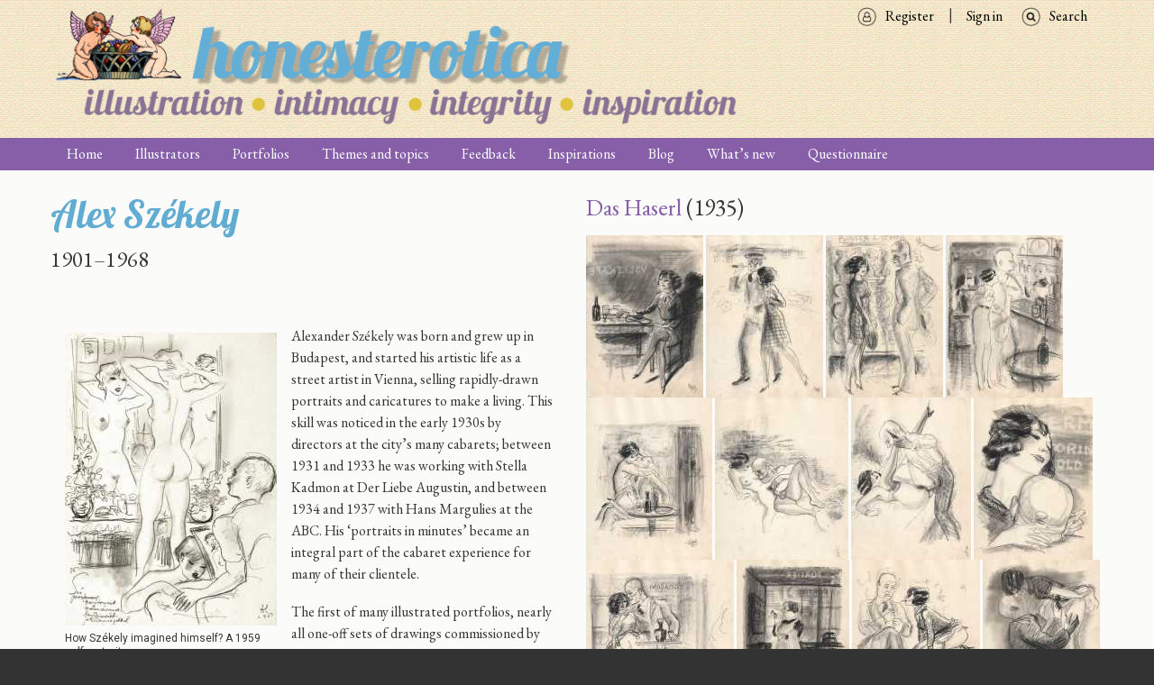

--- FILE ---
content_type: text/html; charset=UTF-8
request_url: https://honesterotica.com/illustrator/alex-szekely
body_size: 25661
content:





<!DOCTYPE html>
<html lang="en" dir="ltr" prefix="content: http://purl.org/rss/1.0/modules/content/  dc: http://purl.org/dc/terms/  foaf: http://xmlns.com/foaf/0.1/  og: http://ogp.me/ns#  rdfs: http://www.w3.org/2000/01/rdf-schema#  schema: http://schema.org/  sioc: http://rdfs.org/sioc/ns#  sioct: http://rdfs.org/sioc/types#  skos: http://www.w3.org/2004/02/skos/core#  xsd: http://www.w3.org/2001/XMLSchema# " class="no-js adaptivetheme">
  <head>
                                          <meta charset="utf-8" />
<noscript><style>form.antibot * :not(.antibot-message) { display: none !important; }</style>
</noscript><script async src="https://www.googletagmanager.com/gtag/js?id=UA-96148218-1"></script>
<script>window.dataLayer = window.dataLayer || [];function gtag(){dataLayer.push(arguments)};gtag("js", new Date());gtag("set", "developer_id.dMDhkMT", true);gtag("config", "UA-96148218-1", {"groups":"default","anonymize_ip":true,"page_placeholder":"PLACEHOLDER_page_path","allow_ad_personalization_signals":false});gtag("config", "G-M9QF6TFPM7", {"groups":"default","page_placeholder":"PLACEHOLDER_page_location","allow_ad_personalization_signals":false});</script>
<meta name="description" content="How Székely imagined himself?" />
<meta property="fb:app_id" content="1394911260570572" />
<meta property="og:type" content="website" />
<meta property="og:title" content="Alex Székely | honesterotica" />
<meta property="og:image" content="http://www.honesterotica.com/sites/default/files/honest-fbshare.jpg" />
<meta property="og:image:type" content="image/png" />
<meta property="og:image:width" content="1200" />
<meta property="og:image:height" content="1200" />
<meta name="Generator" content="Drupal 9 (https://www.drupal.org)" />
<meta name="MobileOptimized" content="width" />
<meta name="HandheldFriendly" content="true" />
<meta name="viewport" content="width=device-width, initial-scale=1.0" />
<link rel="shortcut icon" href="/sites/default/files/favicon.ico" type="image/vnd.microsoft.icon" />
<link rel="canonical" href="https://honesterotica.com/illustrator/alex-szekely" />
<link rel="shortlink" href="https://honesterotica.com/node/604" />
<link rel="revision" href="https://honesterotica.com/illustrator/alex-szekely" />
<script>window.a2a_config=window.a2a_config||{};a2a_config.callbacks=[];a2a_config.overlays=[];a2a_config.templates={};</script>

    <title>Alex Székely | honesterotica</title>
    <link rel="stylesheet" media="all" href="//fonts.googleapis.com/css?family=EB+Garamond|Lobster|Roboto|Material+Icons" />
<link rel="stylesheet" media="all" href="/sites/default/files/css/css_7hBfAmcprot2qZSzDfMXmr4pmQqfbpyKeIKhFn5i9Ks.css" />
<link rel="stylesheet" media="all" href="/sites/default/files/css/css_Q-YmGYlAVoZeayoJjs7d8paV5Rz2g0ltwVpLTjpN1js.css" />

    <script src="/core/assets/vendor/modernizr/modernizr.min.js?v=3.11.7"></script>
<script src="/core/misc/modernizr-additional-tests.js?v=3.11.7"></script>
<script src="//use.fontawesome.com/releases/v6.1.0/js/all.js" defer crossorigin="anonymous"></script>
<script src="//use.fontawesome.com/releases/v6.1.0/js/v4-shims.js" defer crossorigin="anonymous"></script>

<meta name="google" content="notranslate">
<meta http-equiv="Content-Language" content="en">
  </head>
    <body class="exclude-node-title layout-type--site-builder path-node path-illustrator-alex-szekely node--type-illustrator theme-name--honesterotica">
    <a href="#block-honesterotica-content" class="visually-hidden focusable skip-link">Skip to main content</a>
    
      <div class="dialog-off-canvas-main-canvas" data-off-canvas-main-canvas>
    
<div class="page js-layout">
      <header class="l-pr page__row pr-header regions-multiple" role="banner" id="masthead">
    <div class="l-rw regions container pr-header__rw arc--2 hr--1-2" data-at-regions="">
        <div  data-at-region="1" class="l-r region pr-header__header-first"><div id="block-honesterotica-branding" class="l-bl block block-branding block-system block-system-branding-block">
  <div class="block__inner block-branding__inner">

    
        

                <div class="block__content block-branding__content site-branding">
                  <a href="https://honesterotica.com/" title="Home" itemprop="url" rel="home" class="site-branding__logo-link">
            <img src="/sites/default/files/honesterotica%20logo_4.png" alt="Home" itemprop="logo" class="site-branding__logo-img" />
          </a>
                      </div>
    
  </div>
</div>
</div>

        <div  data-at-region="2" data-at-block-count="1" class="l-r region pr-header__header-second">
<nav id="block-searchmenu" class="l-bl block block-menu block-config-provider--system block-derivative-plugin--search-menu block-id--block-searchmenu" role="navigation" aria-labelledby="block-searchmenu-menu">
  <div class="block__inner block-menu__inner">

                  
    
    <h2 class="visually-hidden block__title block-menu__title" id="block-searchmenu-menu"><span>Search menu</span></h2>
    

              <div class="block__content block-menu__content">
        
                    <ul class="menu odd menu-level-1 menu-name--search-menu">
                          <li class="menu__item menu-title-search menu-plugin-id--menu-link-content85bfd2e0-4f0b-4b8c-92ab-4177a1123967"><a href="/search" target="" rel="" data-drupal-link-system-path="search">Search</a></li>          </ul>
  


      </div>
    
  </div>
</nav>

<nav id="block-signin" class="l-bl block block-menu block-config-provider--system block-derivative-plugin--sign-in block-id--block-signin" role="navigation" aria-labelledby="block-signin-menu">
  <div class="block__inner block-menu__inner">

                  
    
    <h2 class="visually-hidden block__title block-menu__title" id="block-signin-menu"><span>Sign in</span></h2>
    

              <div class="block__content block-menu__content">
        
                    <ul class="menu odd menu-level-1 menu-name--sign-in">
                          <li class="menu__item menu-title-sign-in menu-plugin-id--menu-link-contentee31d2ff-485e-4af1-a884-4309ab4ec720"><a href="/user/login" target="" rel="" data-drupal-link-system-path="user/login">Sign in</a></li>                      <li class="menu__item menu-title-register menu-plugin-id--menu-link-content6dfcc979-4d89-4cc7-8aff-edcda2c98955"><a href="/user/register" target="" rel="" data-drupal-link-system-path="user/register">Register</a></li>          </ul>
  


      </div>
    
  </div>
</nav>
</div>

    </div>
  </header>
      <div class="l-pr page__row pr-navbar" id="navbar">
    <div class="l-rw regions container pr-navbar__rw arc--1 hr--1" data-at-regions="">
        <div  data-at-region="1" class="l-r region pr-navbar__navbar"><nav id="block-honesterotica-main-menu" class="l-bl rm-block rm-config-provider--system rm-derivative-plugin--main rm-id--block-honesterotica-main-menu js-hide" role="navigation" aria-labelledby="block-honesterotica-main-menu-menu">
  <div class="rm-block__inner">

    
    <div class="rm-toggle" id="block-honesterotica-main-menu-menu">
            <button href="#rm-content" class="rm-toggle__link un-button" role='button' aria-controls="rm-content" aria-expanded="false" aria-lable="Main menu">
        <svg class="rm-toggle__icon" viewBox="0 0 1792 1792" preserveAspectRatio="xMinYMid meet">
          <path d="M1664 1344v128q0 26-19 45t-45 19h-1408q-26 0-45-19t-19-45v-128q0-26 19-45t45-19h1408q26 0 45 19t19 45zm0-512v128q0 26-19 45t-45 19h-1408q-26 0-45-19t-19-45v-128q0-26 19-45t45-19h1408q26 0 45 19t19 45zm0-512v128q0 26-19 45t-45 19h-1408q-26 0-45-19t-19-45v-128q0-26 19-45t45-19h1408q26 0 45 19t19 45z"/>
        </svg>
        <span class="visually-hidden">Main menu</span>
      </button>
    </div>
    

              <div class="rm-block__content" id="rm-content">
        
                    <ul class="menu odd menu-level-1 menu-name--main">
                          <li class="menu__item menu-title-home menu-plugin-id--menu-link-content3040a572-f577-4c95-b6b0-2a0732351920"><a href="/home" data-drupal-link-system-path="node/142">Home</a></li>                      <li class="menu__item menu-title-illustrators menu-plugin-id--views-viewviewsillustratorspage-1"><a href="/illustrators" data-drupal-link-system-path="illustrators">Illustrators</a></li>                      <li class="menu__item menu__item--expanded menu-title-portfolios menu-plugin-id--menu-link-contente6036fce-cc9c-4f6a-9cab-5e86794f2b18"><a href="/portfolios" data-drupal-link-system-path="node/53">Portfolios</a><ul class="menu even menu-level-2"><li class="menu__item menu-title-by-illustrator menu-plugin-id--views-viewviewsportfolios-by-authorpage-2"><a href="/portfolios-by-illustrator" data-drupal-link-system-path="portfolios-by-illustrator">By illustrator</a></li><li class="menu__item menu-title-by-title menu-plugin-id--views-viewviewsportfolios-by-titlepage-1"><a href="/portfolios-by-title" data-drupal-link-system-path="portfolios-by-title">By title</a></li></ul></li>                      <li class="menu__item menu-title-themes-and-topics menu-plugin-id--menu-link-content5bf11c1c-5853-4936-b5c7-4483cffba80d"><a href="/themes-topics" target="" rel="" data-drupal-link-system-path="node/18">Themes and topics</a></li>                      <li class="menu__item menu-title-feedback menu-plugin-id--menu-link-content269b112f-c019-491a-91c1-89b9b896acb7"><a href="/feedback" data-drupal-link-system-path="node/524">Feedback</a></li>                      <li class="menu__item menu-title-inspirations menu-plugin-id--menu-link-content5bd956e3-b67b-474d-8dac-80dcee3305f9"><a href="/inspirations" data-drupal-link-system-path="node/22">Inspirations</a></li>                      <li class="menu__item menu-title-blog menu-plugin-id--menu-link-content64e05612-59bc-4923-b92c-c8206df0f0c3"><a href="/blog" data-drupal-link-system-path="node/532">Blog</a></li>                      <li class="menu__item menu-title-what’s-new menu-plugin-id--views-viewviewsnewsletterpage-2"><a href="/whats-new" data-drupal-link-system-path="whats-new">What’s new</a></li>                      <li class="menu__item menu-title-questionnaire menu-plugin-id--menu-link-content61b0066c-7e9d-4087-a7bf-311e63aa41d4"><a href="/questionnaire/intro" target="" rel="" data-drupal-link-system-path="node/474">Questionnaire</a></li>          </ul>
  


      </div>
    
  </div>
</nav>
</div>

    </div>
  </div>
      <div class="l-pr page__row pr-highlighted" id="highlighted">
    <div class="l-rw regions container pr-highlighted__rw arc--1 hr--1" data-at-regions="">
        <div  data-at-region="1" class="l-r region pr-highlighted__highlighted"><div data-drupal-messages-fallback class="hidden"></div>
</div>

    </div>
  </div>
          <div class="l-pr page__row pr-main regions-multiple" id="main-content">
    <div class="l-rw regions container pr-main__rw arc--2 hr--1-3" data-at-regions="">
        <div  data-at-region="1" data-at-block-count="4" class="l-r region pr-main__content"><div class="views-element-container l-bl block block-config-provider--views block-derivative-plugin--birth-death-block-1 block-id--block-views-block-birth-death-block-1" id="block-views-block-birth-death-block-1">
  <div class="block__inner">

    
        

          <div class="block__content">
        <div><div class="view view-birth-death view-id-birth_death view-display-id-block_1 js-view-dom-id-06cd9ff8024dd66797080c3861195767556afcc8779be60c4f02cefe38db284e">
  
    
      
      <div class="view-content">
          <div class="views-row">
    <div class="views-field views-field-title"><h1 class="field-content">Alex Székely</h1></div><span class="views-field views-field-field-born"><span class="field-content">1901–</span></span><span class="views-field views-field-field-died"><span class="field-content"><time datetime="1968-06-01T12:00:00Z" class="datetime">1968</time>
</span></span>
  </div>

    </div>
  
          </div>
</div>

      </div>
    
  </div>
</div>
<main id="block-honesterotica-content" class="l-bl block block-main-content" role="main">
  
  <article data-history-node-id="604" role="article" about="/illustrator/alex-szekely" class="node node--id-604 node--type-illustrator node--view-mode-full">
  <div class="node__container">

    <header class="node__header">
      
      
                        <h1 class="node__title"><span class="field field--name-title field--type-string field--label-hidden"></span>
</h1>
                    

          </header>

    <div class="node__content">
      <div class="clearfix text-formatted field field-node--body field-name-body field-type-text-with-summary field-label-hidden">
    <div class="field__items">
          <div class="field__item"><figure role="group" class="caption caption-img image-style-max-325x325 align-left">
<img alt="" data-entity-type="file" data-entity-uuid="98096fe7-5ec0-47d1-9bf7-aae33c280cc1" data-image-style="max_325x325" height="325" loading="lazy" src="/sites/default/files/styles/max_325x325/public/inline-images/Szekely%20self-portrait%20full.jpg?itok=zvCc2qPd" typeof="foaf:Image" width="235" />
<figcaption>How Székely imagined himself? A 1959 self-portrait.</figcaption>
</figure>

<p>Alexander Székely was born and grew up in Budapest, and started his artistic life as a street artist in Vienna, selling rapidly-drawn portraits and caricatures to make a living. This skill was noticed in the early 1930s by directors at the city’s many cabarets; between 1931 and 1933 he was working with Stella Kadmon at Der Liebe Augustin, and between 1934 and 1937 with Hans Margulies at the ABC. His ‘portraits in minutes’ became an integral part of the cabaret experience for many of their clientele.</p>

<p>The first of many illustrated portfolios, nearly all one-off sets of drawings commissioned by wealthy clients, appeared in 1935, and by 1939 he was working both in Paris, where he became friends with fellow Hungarian emigré Marcel Vertès, and in Vienna.</p>

<p>Székely had a very approachable, often quite naïve, style of erotic drawing, and although much of his artwork portrays conventional fantasy scenes of orgies and risqué cocktail parties (no doubt exactly what his clients wanted), some of his later work shows him to be a talented and imaginative artist. His watercolours for ‘The Temptation of St Anthony’, for example, are arresting and thought-provoking.</p>
<figure role="group" class="caption caption-img image-style-medium align-right">
<img alt="" data-entity-type="file" data-entity-uuid="0a3415bb-dc3b-41df-8b7f-24e222ca5462" data-image-style="medium" height="220" loading="lazy" src="/sites/default/files/styles/medium/public/inline-images/Alexander-Szekely-Orig-Vintage-Oil-Painting-Nude-Woman.jpg?itok=zSPsXk2B" typeof="foaf:Image" width="183" />
<figcaption>An oil painting by Székely from 1939</figcaption>
</figure>

<p>Because most of his work consists of original artwork rather than prints, the only record we have of most of his work is in the auction sales catalogues of the key erotica collections built up in the 1950s and 60s. By far the most important of these was the collection of Sieglinde and Karl Ludwig Leonhardt, sold at auction in 2009. Karl Ludwig was one of three brothers at the head of the very successful Leonhardt Group of German businesses operating in the automobile, mechanical engineering and tourism sectors. The Székely material sold at that auction consisted of over 300 illustrations in 28 portfolios.</p>
<figure role="group" class="caption caption-img image-style-max-325x325 align-left">
<img alt="" data-entity-type="file" data-entity-uuid="346af505-df79-4521-89a8-779ac1b06665" data-image-style="max_325x325" height="325" loading="lazy" src="/sites/default/files/styles/max_325x325/public/inline-images/Lonely-Path--by-Alexander-Szeke-1938.jpg?itok=oYyBQVti" typeof="foaf:Image" width="256" />
<figcaption>Lonely Path, a more self-reflective drawing from 1938</figcaption>
</figure>

<p>Another important collection sold at auction in 2006, that of Swiss bibliophile and collector Gérard Nordmann, included 70 Székely illustrations in 5 portfolios.</p>

<p>Alex Székely died in 1968 in Vienna. A selection of his work was published that year as <em>Volks-Erotik: Nichts für Kinder!</em></p>

<hr />
<h4>Works by Székely</h4>

<p>1935   <em>Domina Mea</em>, 10 pencil drawings.<br />
1935   <em>Das Haserl</em> (<em>Bunny</em>), 70 pencil drawings.<br />
1937   <em>Winter der Front</em> (<em>Winter at the Front</em>), 9 plates, 431x240mm, illustrated cover.<br />
1939   <em>Gemischtes Orchester</em> (<em>Mixed Orchestra</em>), 11 pencil drawings and an illustrated title page.<br />
1939   <em>Scènes orientales érotiques</em> (<em>Oriental Erotic Scenes</em>), 5 enhanced charcoal drawings, 292x218mm.<br />
1939   <em>Mythologies</em>, 10 drawings.<br />
1940   <em>Das Böse Herz: eine Kurzgeschichte</em> (<em>The Evil Heart, A Short Story</em>), 15 illustrations in the style of Edgar Allan Poe, 220x115mm, salmon-coloured cover.<br />
1940   <em>Ein besuch bei dem grossen Jim</em> (<em>A Visit from Big Jim</em>), 15 pencil drawings.<br />
1940   <em>Rouge et Noir</em> (<em>Red and Black</em>), 12 illustrations in colour pencil, illustrated cover.<br />
1940   <em>A Mama Meg a Lanya</em> (<em>Mama Meg and Lanya</em>), 12 pencil drawings.<br />
1940   <em>Játék Rasputinnal</em> (<em>Playing with Rasputin</em>), 5 sanguine drawings.<br />
1941   <em>Der rote Engel</em> (<em>The Red Angel</em>), 10 watercolours, 220x115mm, illustrated cover.<br />
1941   <em>Die rote Susann</em> (<em>The Red Suzann</em>), 15 coloured plates in the style of Edgar Allan Poe.<br />
1941   <em>Ein Pariser Abenteuer</em> (<em>A Parisian Adventure</em>), 20 illustrations.<br />
1941   <em>Chefs-d’oeuvres de l’opéra lyrique</em> (<em>Highlights of Lyric Opera</em>), 4 watercolours.<br />
1941   <em>Vilmas egy bécoi lamy regénye</em> (<em>Vilma, A Viennese Girl’s Story</em>), 12 ink illustrations enhanced with colour on the theme of flagellation.<br />
1942   <em>Was wir unbedingt lesen sollten! Eine illustrierte Kronik grosser Bucherfolge</em> (<em>What We Should Read! An Illustrated Chronicle of Great Books</em>), 15 watercolours, illustrated cover.<br />
1943   <em>Hősszerelmesek</em> (<em>Leading Men</em>), 14 black and white ink drawings.<br />
1943   <em>Lesbiennes</em> (<em>Lesbians</em>), 8 pastel drawings, 370x213mm.<br />
1944   <em>Emlékezetes operettek</em> (<em>Memorable Operettas</em>), 12 prints.<br />
1945   <em>Gulliver Utazása Lillipunciában </em>(<em>Gulliver’s Travels in Lilliput</em>), 21 pages plus cover.<br />
1946   A<em> Kentaurok születése</em> (<em>The Birth of the Centaur</em>), 15 prints, 158x103mm.<br />
1946   <em>Der Weg zum Film, eine Kleine Groteske</em> (<em>The Way to Film, A Small Grotesque</em>), 10 watercolours, 220x155mm.<br />
1946   <em>Igy Löttök Ti</em> (<em>Come On</em>), 15 prints, 158x103mm.<br />
1946   <em>Kezdők és haladók kedzere</em> (<em>Beginners and Experts: An Erotic Alphabet</em>), 23 black and white ink drawings and an illustrated title page.<br />
1946   <em>Point de vue de paradis</em> (<em>The View from Paradise</em>), 10 illustrations in ochre.<br />
1946   <em>Illusztráció François Villon balladáihoz</em> (<em>Illustrations for the Ballads of François Villon</em>), 10 drawings.<br />
1947   <em>Popeye, A Tengeresk Kalandjai Marseilleben</em> (<em>Popeye, Marine Adventures in Marseilles</em>), 16 watercolours, 215x310mm.<br />
1950   <em>Bordély ballada</em> (<em>Brothel Ballads</em>), 12 drawings.<br />
1950   <em>Scènes de lits</em> (<em>Bedroom Scenes</em>), 10 drawings.<br />
1954   <em>Poème d’autumne</em> (<em>Autumn Poem</em>), 10/12 pastel drawings.<br />
1954  <em> Illustrationen zu den Gedichten des Herrn von</em> <em>La Fontaine</em>, 24 watercolours to accompany the <em>Fables</em>.<br />
1956   <em>Szatir Jaték</em> (<em>Satisfaction Game</em>), 10 charcoal drawings, 430x300mm, white cover illustrated with a drawing.<br />
1958   <em>Orfeusz és a menádok</em> (<em>Orpheus and the Menades</em>), 6 drawings.<br />
1959   <em>Szobalányszolgáltatás</em> (<em>Maid Service</em>), 12 watercolours.<br />
1956–62   <em>Szent Antal kísértése</em> (<em>The Temptation of St Anthony</em>), 12 watercolours.<br />
1959   <em>Kebelbarátok</em> (<em>Female Intimacies</em>), 12 watercolours with an illustrated cover.<br />
1961   <em>Álmodtam</em> (<em>I Dreamt</em>), 15 colour illustrations, 443x315mm, white cover illustrated with a watercolour.<br />
1961   <em>La maison à mon gout</em> (<em>A Home to My Taste</em>), 10 illustrations, 430x305mm.<br />
1961   Paul Verlaine, <em>Elles</em>, 10 ochre drawings, 438x310mm.<br />
1962   <em>Vagyalom 15 Tolbrajz Freud emlékéré</em> (<em>Fifteen Figures in Homage to Freud</em>), 15 illustrations, 430x300mm, white cover illustrated with a drawing.<br />
1962   <em>Wunschtraum</em> (<em>Pipe Dream</em>), 15 illustrations in memoriam Sigmund Freud.<br />
1962   <em>Házibuli</em> (<em>House Party</em>), 15 drawings.<br />
1962   <em>In Memoriam Marcel Vertès</em>, 12 drawings.<br />
1964   <em>Damen Kalender</em> (<em>A Calendar of Women</em>), 12 drawings.<br />
1964   <em>Die Schönen des Harems</em> (<em>The Beauty of the Harem</em>), 10 charcoal drawings, 450x320mm, white cover illustrated with a drawing.<br />
1964   <em>Die unvollendete Lekture</em> (<em>The Unfinished Reading</em>), 10 charcoal sketches.<br />
1964   <em>La maison à mon gout</em> (<em>A Home to My Taste</em>), 20 illustrations, 430x305mm.<br />
1964   <em>Les baisers</em> (<em>Kissing</em>), 15 ochre pastels, 450x315mm, white cover.<br />
1964   <em>Ovidius Ars Amandi</em> (<em>Ovid’s Art of Love</em>), 15 illustrations, 428x304mm, cover illustrated with a small watercolour.<br />
1964   <em>Ovidius Metamorphosen</em> (<em>Ovid’s Metamorphosis</em>), 15 illustrations, 430x305mm, cover illustrated with a small watercolour.<br />
1964   <em>Souper de Gala à l’Hôtel Ambassador</em> (<em>Gala Dinner at the Ambassador Hotel</em>), 19 large watercolours, 325x235mm, illustrated cover.<br />
1964   <em>Volpone oder die Komödie des Geldes</em> (<em>Volpone or the Comedy of Money</em>), 25 watercolours, 364x255mm.<br />
1965   <em>Der Paradiesische Augenblick</em> (<em>The Moment in Paradise</em>), 20 illustrations, illustrated cover.<br />
1966   <em>Die gute alte Zeit</em> (<em>The Good Old Times</em>), 21 pencil drawings, 294x208mm.<br />
1968   <em>Volks-Erotik: Nichts für Kinder!</em> (<em>The People’s Erotica: Not for Children!</em>), Karl Schustek, Hanau am Main.</p>
</div>
      </div>
</div>
  <div class="field field-node--field-example-illustration field-name-field-example-illustration field-type-image field-label-visually_hidden has-single">
      <h3 class="field__label visually-hidden">Example illustration</h3>
              <figure class="field-type-image__figure image-count-1">
          <div class="field-type-image__item">
        <a href="https://honesterotica.com/sites/default/files/styles/max_1300x1300/public/illustrator/example/kebelbaratok-05.jpg?itok=96FF_O7-" class="photoswipe" data-size="1029x1300"><img data-srcset="/sites/default/files/styles/profile_illustrations/public/illustrator/example/kebelbaratok-05.jpg?itok=-xDXCN5F" srcset="[data-uri]" class="lazyload image-style-profile-illustrations" src="/sites/default/files/styles/profile_illustrations/public/illustrator/example/kebelbaratok-05.jpg?itok=-xDXCN5F" width="143" height="180" loading="lazy" typeof="foaf:Image" />

</a>

              </div>
    </figure>
  </div>

    </div>

  

</article>

  
</main>
</div>

      
        <div  data-at-region="3" class="l-r region pr-main__sidebar-second"><div class="views-element-container l-bl block-views-css-class-- block block-config-provider--views block-derivative-plugin--illustrators-work-block-7 block-id--block-views-block-illustrators-work-block-7" id="block-views-block-illustrators-work-block-7">
  <div class="block__inner">

    
        

          <div class="block__content">
        <div><div class="view view-illustrators-work view-id-illustrators_work view-display-id-block_7 js-view-dom-id-2f4d992264e333137947ffeac6b5df129933be95af848899e671ab0fb5bb861c">
  
    
      <div class="view-header">
      
    </div>
      
      <div class="view-content">
        <h3><a href="/portfolios/5351" hreflang="en">Das Haserl</a> (1935) </h3>
    <div class="photoswipe-gallery views-row">
    <div class="views-field views-field-field-image"><div class="field-content"><a href="https://honesterotica.com/sites/default/files/styles/max_1300x1300/public/illustrations/2025-08/szekely-haserlpage04.jpg?itok=20HYBGPc" class="photoswipe" data-size="938x1300" data-overlay-title=""><img data-srcset="/sites/default/files/styles/profile_illustrations/public/illustrations/2025-08/szekely-haserlpage04.jpg?itok=ads-6vo0" srcset="[data-uri]" class="lazyload image-style-profile-illustrations" src="/sites/default/files/styles/profile_illustrations/public/illustrations/2025-08/szekely-haserlpage04.jpg?itok=ads-6vo0" width="130" height="180" loading="lazy" typeof="foaf:Image" />

</a>
<a href="https://honesterotica.com/sites/default/files/styles/max_1300x1300/public/illustrations/2025-08/szekely-haserlpage05.jpg?itok=KP2ALnWx" class="photoswipe" data-size="941x1300" data-overlay-title=""><img data-srcset="/sites/default/files/styles/profile_illustrations/public/illustrations/2025-08/szekely-haserlpage05.jpg?itok=LZ1flqQi" srcset="[data-uri]" class="lazyload image-style-profile-illustrations" src="/sites/default/files/styles/profile_illustrations/public/illustrations/2025-08/szekely-haserlpage05.jpg?itok=LZ1flqQi" width="130" height="180" loading="lazy" typeof="foaf:Image" />

</a>
<a href="https://honesterotica.com/sites/default/files/styles/max_1300x1300/public/illustrations/2025-08/szekely-haserlpage06.jpg?itok=Qc8xIz39" class="photoswipe" data-size="941x1300" data-overlay-title=""><img data-srcset="/sites/default/files/styles/profile_illustrations/public/illustrations/2025-08/szekely-haserlpage06.jpg?itok=Z3vXBKGK" srcset="[data-uri]" class="lazyload image-style-profile-illustrations" src="/sites/default/files/styles/profile_illustrations/public/illustrations/2025-08/szekely-haserlpage06.jpg?itok=Z3vXBKGK" width="130" height="180" loading="lazy" typeof="foaf:Image" />

</a>
<a href="https://honesterotica.com/sites/default/files/styles/max_1300x1300/public/illustrations/2025-08/szekely-haserlpage07.jpg?itok=ZtLal7t3" class="photoswipe" data-size="939x1300" data-overlay-title=""><img data-srcset="/sites/default/files/styles/profile_illustrations/public/illustrations/2025-08/szekely-haserlpage07.jpg?itok=y_Avj34E" srcset="[data-uri]" class="lazyload image-style-profile-illustrations" src="/sites/default/files/styles/profile_illustrations/public/illustrations/2025-08/szekely-haserlpage07.jpg?itok=y_Avj34E" width="130" height="180" loading="lazy" typeof="foaf:Image" />

</a>
<a href="https://honesterotica.com/sites/default/files/styles/max_1300x1300/public/illustrations/2025-08/szekely-haserlpage08.jpg?itok=XgtgD0Fy" class="photoswipe" data-size="1011x1300" data-overlay-title=""><img data-srcset="/sites/default/files/styles/profile_illustrations/public/illustrations/2025-08/szekely-haserlpage08.jpg?itok=dZ2DhS4w" srcset="[data-uri]" class="lazyload image-style-profile-illustrations" src="/sites/default/files/styles/profile_illustrations/public/illustrations/2025-08/szekely-haserlpage08.jpg?itok=dZ2DhS4w" width="140" height="180" loading="lazy" typeof="foaf:Image" />

</a>
<a href="https://honesterotica.com/sites/default/files/styles/max_1300x1300/public/illustrations/2025-08/szekely-haserlpage09.jpg?itok=p2Q73Sy5" class="photoswipe" data-size="1069x1300" data-overlay-title=""><img data-srcset="/sites/default/files/styles/profile_illustrations/public/illustrations/2025-08/szekely-haserlpage09.jpg?itok=jfalQQY3" srcset="[data-uri]" class="lazyload image-style-profile-illustrations" src="/sites/default/files/styles/profile_illustrations/public/illustrations/2025-08/szekely-haserlpage09.jpg?itok=jfalQQY3" width="148" height="180" loading="lazy" typeof="foaf:Image" />

</a>
<a href="https://honesterotica.com/sites/default/files/styles/max_1300x1300/public/illustrations/2025-08/szekely-haserlpage10.jpg?itok=SSqi96Mv" class="photoswipe" data-size="964x1300" data-overlay-title=""><img data-srcset="/sites/default/files/styles/profile_illustrations/public/illustrations/2025-08/szekely-haserlpage10.jpg?itok=wCURaTpO" srcset="[data-uri]" class="lazyload image-style-profile-illustrations" src="/sites/default/files/styles/profile_illustrations/public/illustrations/2025-08/szekely-haserlpage10.jpg?itok=wCURaTpO" width="133" height="180" loading="lazy" typeof="foaf:Image" />

</a>
<a href="https://honesterotica.com/sites/default/files/styles/max_1300x1300/public/illustrations/2025-08/szekely-haserlpage11.jpg?itok=swF3gaZD" class="photoswipe" data-size="951x1300" data-overlay-title=""><img data-srcset="/sites/default/files/styles/profile_illustrations/public/illustrations/2025-08/szekely-haserlpage11.jpg?itok=f6kyFfF1" srcset="[data-uri]" class="lazyload image-style-profile-illustrations" src="/sites/default/files/styles/profile_illustrations/public/illustrations/2025-08/szekely-haserlpage11.jpg?itok=f6kyFfF1" width="132" height="180" loading="lazy" typeof="foaf:Image" />

</a>
<a href="https://honesterotica.com/sites/default/files/styles/max_1300x1300/public/illustrations/2025-08/szekely-haserlpage12.jpg?itok=xBoxvzj5" class="photoswipe" data-size="1184x1300" data-overlay-title=""><img data-srcset="/sites/default/files/styles/profile_illustrations/public/illustrations/2025-08/szekely-haserlpage12.jpg?itok=7OLvEfXq" srcset="[data-uri]" class="lazyload image-style-profile-illustrations" src="/sites/default/files/styles/profile_illustrations/public/illustrations/2025-08/szekely-haserlpage12.jpg?itok=7OLvEfXq" width="164" height="180" loading="lazy" typeof="foaf:Image" />

</a>
<a href="https://honesterotica.com/sites/default/files/styles/max_1300x1300/public/illustrations/2025-08/szekely-haserlpage13.jpg?itok=KNrPu3rm" class="photoswipe" data-size="902x1300" data-overlay-title=""><img data-srcset="/sites/default/files/styles/profile_illustrations/public/illustrations/2025-08/szekely-haserlpage13.jpg?itok=pwHTO3Xu" srcset="[data-uri]" class="lazyload image-style-profile-illustrations" src="/sites/default/files/styles/profile_illustrations/public/illustrations/2025-08/szekely-haserlpage13.jpg?itok=pwHTO3Xu" width="125" height="180" loading="lazy" typeof="foaf:Image" />

</a>
<a href="https://honesterotica.com/sites/default/files/styles/max_1300x1300/public/illustrations/2025-08/szekely-haserlpage14.jpg?itok=x0S_rwtx" class="photoswipe" data-size="1027x1300" data-overlay-title=""><img data-srcset="/sites/default/files/styles/profile_illustrations/public/illustrations/2025-08/szekely-haserlpage14.jpg?itok=NDV8oWcT" srcset="[data-uri]" class="lazyload image-style-profile-illustrations" src="/sites/default/files/styles/profile_illustrations/public/illustrations/2025-08/szekely-haserlpage14.jpg?itok=NDV8oWcT" width="142" height="180" loading="lazy" typeof="foaf:Image" />

</a>
<a href="https://honesterotica.com/sites/default/files/styles/max_1300x1300/public/illustrations/2025-08/szekely-haserlpage15.jpg?itok=UCaUYrtS" class="photoswipe" data-size="938x1300" data-overlay-title=""><img data-srcset="/sites/default/files/styles/profile_illustrations/public/illustrations/2025-08/szekely-haserlpage15.jpg?itok=yHef3jsD" srcset="[data-uri]" class="lazyload image-style-profile-illustrations" src="/sites/default/files/styles/profile_illustrations/public/illustrations/2025-08/szekely-haserlpage15.jpg?itok=yHef3jsD" width="130" height="180" loading="lazy" typeof="foaf:Image" />

</a>
<a href="https://honesterotica.com/sites/default/files/styles/max_1300x1300/public/illustrations/2025-08/szekely-haserlpage16.jpg?itok=s885BBAL" class="photoswipe" data-size="1069x1300" data-overlay-title=""><img data-srcset="/sites/default/files/styles/profile_illustrations/public/illustrations/2025-08/szekely-haserlpage16.jpg?itok=AIW9RAxU" srcset="[data-uri]" class="lazyload image-style-profile-illustrations" src="/sites/default/files/styles/profile_illustrations/public/illustrations/2025-08/szekely-haserlpage16.jpg?itok=AIW9RAxU" width="148" height="180" loading="lazy" typeof="foaf:Image" />

</a>
<a href="https://honesterotica.com/sites/default/files/styles/max_1300x1300/public/illustrations/2025-08/szekely-haserlpage17.jpg?itok=YSsTmVpM" class="photoswipe" data-size="1021x1300" data-overlay-title=""><img data-srcset="/sites/default/files/styles/profile_illustrations/public/illustrations/2025-08/szekely-haserlpage17.jpg?itok=ovSVvIlQ" srcset="[data-uri]" class="lazyload image-style-profile-illustrations" src="/sites/default/files/styles/profile_illustrations/public/illustrations/2025-08/szekely-haserlpage17.jpg?itok=ovSVvIlQ" width="141" height="180" loading="lazy" typeof="foaf:Image" />

</a>
<a href="https://honesterotica.com/sites/default/files/styles/max_1300x1300/public/illustrations/2025-08/szekely-haserlpage18.jpg?itok=O0S95oPy" class="photoswipe" data-size="993x1300" data-overlay-title=""><img data-srcset="/sites/default/files/styles/profile_illustrations/public/illustrations/2025-08/szekely-haserlpage18.jpg?itok=n1Afv7J1" srcset="[data-uri]" class="lazyload image-style-profile-illustrations" src="/sites/default/files/styles/profile_illustrations/public/illustrations/2025-08/szekely-haserlpage18.jpg?itok=n1Afv7J1" width="138" height="180" loading="lazy" typeof="foaf:Image" />

</a>
<a href="https://honesterotica.com/sites/default/files/styles/max_1300x1300/public/illustrations/2025-08/szekely-haserlpage19.jpg?itok=wNldjpuv" class="photoswipe" data-size="996x1300" data-overlay-title=""><img data-srcset="/sites/default/files/styles/profile_illustrations/public/illustrations/2025-08/szekely-haserlpage19.jpg?itok=khD3cCxF" srcset="[data-uri]" class="lazyload image-style-profile-illustrations" src="/sites/default/files/styles/profile_illustrations/public/illustrations/2025-08/szekely-haserlpage19.jpg?itok=khD3cCxF" width="138" height="180" loading="lazy" typeof="foaf:Image" />

</a>
<a href="https://honesterotica.com/sites/default/files/styles/max_1300x1300/public/illustrations/2025-08/szekely-haserlpage20.jpg?itok=qtDIz3jG" class="photoswipe" data-size="943x1300" data-overlay-title=""><img data-srcset="/sites/default/files/styles/profile_illustrations/public/illustrations/2025-08/szekely-haserlpage20.jpg?itok=mM1xf_oM" srcset="[data-uri]" class="lazyload image-style-profile-illustrations" src="/sites/default/files/styles/profile_illustrations/public/illustrations/2025-08/szekely-haserlpage20.jpg?itok=mM1xf_oM" width="131" height="180" loading="lazy" typeof="foaf:Image" />

</a>
<a href="https://honesterotica.com/sites/default/files/styles/max_1300x1300/public/illustrations/2025-08/szekely-haserlpage21.jpg?itok=CF6FvomP" class="photoswipe" data-size="1006x1300" data-overlay-title=""><img data-srcset="/sites/default/files/styles/profile_illustrations/public/illustrations/2025-08/szekely-haserlpage21.jpg?itok=ZRQnSG39" srcset="[data-uri]" class="lazyload image-style-profile-illustrations" src="/sites/default/files/styles/profile_illustrations/public/illustrations/2025-08/szekely-haserlpage21.jpg?itok=ZRQnSG39" width="139" height="180" loading="lazy" typeof="foaf:Image" />

</a>
<a href="https://honesterotica.com/sites/default/files/styles/max_1300x1300/public/illustrations/2025-08/szekely-haserlpage22.jpg?itok=W_aVPRSD" class="photoswipe" data-size="1200x1300" data-overlay-title=""><img data-srcset="/sites/default/files/styles/profile_illustrations/public/illustrations/2025-08/szekely-haserlpage22.jpg?itok=Cmvu2n_H" srcset="[data-uri]" class="lazyload image-style-profile-illustrations" src="/sites/default/files/styles/profile_illustrations/public/illustrations/2025-08/szekely-haserlpage22.jpg?itok=Cmvu2n_H" width="166" height="180" loading="lazy" typeof="foaf:Image" />

</a>
<a href="https://honesterotica.com/sites/default/files/styles/max_1300x1300/public/illustrations/2025-08/szekely-haserlpage23.jpg?itok=51_GJvE-" class="photoswipe" data-size="973x1300" data-overlay-title=""><img data-srcset="/sites/default/files/styles/profile_illustrations/public/illustrations/2025-08/szekely-haserlpage23.jpg?itok=GuFwerv2" srcset="[data-uri]" class="lazyload image-style-profile-illustrations" src="/sites/default/files/styles/profile_illustrations/public/illustrations/2025-08/szekely-haserlpage23.jpg?itok=GuFwerv2" width="135" height="180" loading="lazy" typeof="foaf:Image" />

</a>
<a href="https://honesterotica.com/sites/default/files/styles/max_1300x1300/public/illustrations/2025-08/szekely-haserlpage24.jpg?itok=R0v1wZLI" class="photoswipe" data-size="932x1300" data-overlay-title=""><img data-srcset="/sites/default/files/styles/profile_illustrations/public/illustrations/2025-08/szekely-haserlpage24.jpg?itok=fmBvXcl1" srcset="[data-uri]" class="lazyload image-style-profile-illustrations" src="/sites/default/files/styles/profile_illustrations/public/illustrations/2025-08/szekely-haserlpage24.jpg?itok=fmBvXcl1" width="129" height="180" loading="lazy" typeof="foaf:Image" />

</a>
<a href="https://honesterotica.com/sites/default/files/styles/max_1300x1300/public/illustrations/2025-08/szekely-haserlpage25.jpg?itok=AScOSRFb" class="photoswipe" data-size="901x1300" data-overlay-title=""><img data-srcset="/sites/default/files/styles/profile_illustrations/public/illustrations/2025-08/szekely-haserlpage25.jpg?itok=fNi12j6x" srcset="[data-uri]" class="lazyload image-style-profile-illustrations" src="/sites/default/files/styles/profile_illustrations/public/illustrations/2025-08/szekely-haserlpage25.jpg?itok=fNi12j6x" width="125" height="180" loading="lazy" typeof="foaf:Image" />

</a>
<a href="https://honesterotica.com/sites/default/files/styles/max_1300x1300/public/illustrations/2025-08/szekely-haserlpage26.jpg?itok=sY_6fPMv" class="photoswipe" data-size="859x1300" data-overlay-title=""><img data-srcset="/sites/default/files/styles/profile_illustrations/public/illustrations/2025-08/szekely-haserlpage26.jpg?itok=ZExOTxX3" srcset="[data-uri]" class="lazyload image-style-profile-illustrations" src="/sites/default/files/styles/profile_illustrations/public/illustrations/2025-08/szekely-haserlpage26.jpg?itok=ZExOTxX3" width="119" height="180" loading="lazy" typeof="foaf:Image" />

</a>
<a href="https://honesterotica.com/sites/default/files/styles/max_1300x1300/public/illustrations/2025-08/szekely-haserlpage27.jpg?itok=mXjWVUF5" class="photoswipe" data-size="1062x1300" data-overlay-title=""><img data-srcset="/sites/default/files/styles/profile_illustrations/public/illustrations/2025-08/szekely-haserlpage27.jpg?itok=jNvHgsnj" srcset="[data-uri]" class="lazyload image-style-profile-illustrations" src="/sites/default/files/styles/profile_illustrations/public/illustrations/2025-08/szekely-haserlpage27.jpg?itok=jNvHgsnj" width="147" height="180" loading="lazy" typeof="foaf:Image" />

</a>
<a href="https://honesterotica.com/sites/default/files/styles/max_1300x1300/public/illustrations/2025-08/szekely-haserlpage28.jpg?itok=zEqkq_-J" class="photoswipe" data-size="939x1300" data-overlay-title=""><img data-srcset="/sites/default/files/styles/profile_illustrations/public/illustrations/2025-08/szekely-haserlpage28.jpg?itok=1mF6lcwa" srcset="[data-uri]" class="lazyload image-style-profile-illustrations" src="/sites/default/files/styles/profile_illustrations/public/illustrations/2025-08/szekely-haserlpage28.jpg?itok=1mF6lcwa" width="130" height="180" loading="lazy" typeof="foaf:Image" />

</a>
<a href="https://honesterotica.com/sites/default/files/styles/max_1300x1300/public/illustrations/2025-08/szekely-haserlpage29.jpg?itok=ZleIxwMz" class="photoswipe" data-size="1122x1300" data-overlay-title=""><img data-srcset="/sites/default/files/styles/profile_illustrations/public/illustrations/2025-08/szekely-haserlpage29.jpg?itok=GOVzPNPX" srcset="[data-uri]" class="lazyload image-style-profile-illustrations" src="/sites/default/files/styles/profile_illustrations/public/illustrations/2025-08/szekely-haserlpage29.jpg?itok=GOVzPNPX" width="155" height="180" loading="lazy" typeof="foaf:Image" />

</a>
<a href="https://honesterotica.com/sites/default/files/styles/max_1300x1300/public/illustrations/2025-08/szekely-haserlpage30.jpg?itok=wOPjE60z" class="photoswipe" data-size="936x1300" data-overlay-title=""><img data-srcset="/sites/default/files/styles/profile_illustrations/public/illustrations/2025-08/szekely-haserlpage30.jpg?itok=cvk5LXNl" srcset="[data-uri]" class="lazyload image-style-profile-illustrations" src="/sites/default/files/styles/profile_illustrations/public/illustrations/2025-08/szekely-haserlpage30.jpg?itok=cvk5LXNl" width="130" height="180" loading="lazy" typeof="foaf:Image" />

</a>
<a href="https://honesterotica.com/sites/default/files/styles/max_1300x1300/public/illustrations/2025-08/szekely-haserlpage31.jpg?itok=nF-9bpT1" class="photoswipe" data-size="952x1300" data-overlay-title=""><img data-srcset="/sites/default/files/styles/profile_illustrations/public/illustrations/2025-08/szekely-haserlpage31.jpg?itok=_LamxEvZ" srcset="[data-uri]" class="lazyload image-style-profile-illustrations" src="/sites/default/files/styles/profile_illustrations/public/illustrations/2025-08/szekely-haserlpage31.jpg?itok=_LamxEvZ" width="132" height="180" loading="lazy" typeof="foaf:Image" />

</a>
<a href="https://honesterotica.com/sites/default/files/styles/max_1300x1300/public/illustrations/2025-08/szekely-haserlpage32.jpg?itok=9mZKFwvM" class="photoswipe" data-size="975x1300" data-overlay-title=""><img data-srcset="/sites/default/files/styles/profile_illustrations/public/illustrations/2025-08/szekely-haserlpage32.jpg?itok=_2FBg282" srcset="[data-uri]" class="lazyload image-style-profile-illustrations" src="/sites/default/files/styles/profile_illustrations/public/illustrations/2025-08/szekely-haserlpage32.jpg?itok=_2FBg282" width="135" height="180" loading="lazy" typeof="foaf:Image" />

</a>
<a href="https://honesterotica.com/sites/default/files/styles/max_1300x1300/public/illustrations/2025-08/szekely-haserlpage33.jpg?itok=o37jeHS4" class="photoswipe" data-size="910x1300" data-overlay-title=""><img data-srcset="/sites/default/files/styles/profile_illustrations/public/illustrations/2025-08/szekely-haserlpage33.jpg?itok=Z2R8xmvq" srcset="[data-uri]" class="lazyload image-style-profile-illustrations" src="/sites/default/files/styles/profile_illustrations/public/illustrations/2025-08/szekely-haserlpage33.jpg?itok=Z2R8xmvq" width="126" height="180" loading="lazy" typeof="foaf:Image" />

</a>
<a href="https://honesterotica.com/sites/default/files/styles/max_1300x1300/public/illustrations/2025-08/szekely-haserlpage34.jpg?itok=BdeehILD" class="photoswipe" data-size="942x1300" data-overlay-title=""><img data-srcset="/sites/default/files/styles/profile_illustrations/public/illustrations/2025-08/szekely-haserlpage34.jpg?itok=XcKr4r3k" srcset="[data-uri]" class="lazyload image-style-profile-illustrations" src="/sites/default/files/styles/profile_illustrations/public/illustrations/2025-08/szekely-haserlpage34.jpg?itok=XcKr4r3k" width="130" height="180" loading="lazy" typeof="foaf:Image" />

</a>
<a href="https://honesterotica.com/sites/default/files/styles/max_1300x1300/public/illustrations/2025-08/szekely-haserlpage35.jpg?itok=krXSjFNL" class="photoswipe" data-size="919x1300" data-overlay-title=""><img data-srcset="/sites/default/files/styles/profile_illustrations/public/illustrations/2025-08/szekely-haserlpage35.jpg?itok=3PByXztV" srcset="[data-uri]" class="lazyload image-style-profile-illustrations" src="/sites/default/files/styles/profile_illustrations/public/illustrations/2025-08/szekely-haserlpage35.jpg?itok=3PByXztV" width="127" height="180" loading="lazy" typeof="foaf:Image" />

</a>
<a href="https://honesterotica.com/sites/default/files/styles/max_1300x1300/public/illustrations/2025-08/szekely-haserlpage36.jpg?itok=zCnAlZli" class="photoswipe" data-size="959x1300" data-overlay-title=""><img data-srcset="/sites/default/files/styles/profile_illustrations/public/illustrations/2025-08/szekely-haserlpage36.jpg?itok=LPw68HC6" srcset="[data-uri]" class="lazyload image-style-profile-illustrations" src="/sites/default/files/styles/profile_illustrations/public/illustrations/2025-08/szekely-haserlpage36.jpg?itok=LPw68HC6" width="133" height="180" loading="lazy" typeof="foaf:Image" />

</a>
<a href="https://honesterotica.com/sites/default/files/styles/max_1300x1300/public/illustrations/2025-08/szekely-haserlpage37.jpg?itok=jCzRvtvB" class="photoswipe" data-size="1046x1300" data-overlay-title=""><img data-srcset="/sites/default/files/styles/profile_illustrations/public/illustrations/2025-08/szekely-haserlpage37.jpg?itok=Pwx69Ydm" srcset="[data-uri]" class="lazyload image-style-profile-illustrations" src="/sites/default/files/styles/profile_illustrations/public/illustrations/2025-08/szekely-haserlpage37.jpg?itok=Pwx69Ydm" width="145" height="180" loading="lazy" typeof="foaf:Image" />

</a>
<a href="https://honesterotica.com/sites/default/files/styles/max_1300x1300/public/illustrations/2025-08/szekely-haserlpage38.jpg?itok=nysljhAu" class="photoswipe" data-size="926x1300" data-overlay-title=""><img data-srcset="/sites/default/files/styles/profile_illustrations/public/illustrations/2025-08/szekely-haserlpage38.jpg?itok=gNlYifI6" srcset="[data-uri]" class="lazyload image-style-profile-illustrations" src="/sites/default/files/styles/profile_illustrations/public/illustrations/2025-08/szekely-haserlpage38.jpg?itok=gNlYifI6" width="128" height="180" loading="lazy" typeof="foaf:Image" />

</a>
<a href="https://honesterotica.com/sites/default/files/styles/max_1300x1300/public/illustrations/2025-08/szekely-haserlpage39.jpg?itok=ClVWtCoH" class="photoswipe" data-size="1056x1300" data-overlay-title=""><img data-srcset="/sites/default/files/styles/profile_illustrations/public/illustrations/2025-08/szekely-haserlpage39.jpg?itok=rWrL63ex" srcset="[data-uri]" class="lazyload image-style-profile-illustrations" src="/sites/default/files/styles/profile_illustrations/public/illustrations/2025-08/szekely-haserlpage39.jpg?itok=rWrL63ex" width="146" height="180" loading="lazy" typeof="foaf:Image" />

</a>
<a href="https://honesterotica.com/sites/default/files/styles/max_1300x1300/public/illustrations/2025-08/szekely-haserlpage40.jpg?itok=34fbOP-m" class="photoswipe" data-size="988x1300" data-overlay-title=""><img data-srcset="/sites/default/files/styles/profile_illustrations/public/illustrations/2025-08/szekely-haserlpage40.jpg?itok=-gFYvrFy" srcset="[data-uri]" class="lazyload image-style-profile-illustrations" src="/sites/default/files/styles/profile_illustrations/public/illustrations/2025-08/szekely-haserlpage40.jpg?itok=-gFYvrFy" width="137" height="180" loading="lazy" typeof="foaf:Image" />

</a>
<a href="https://honesterotica.com/sites/default/files/styles/max_1300x1300/public/illustrations/2025-08/szekely-haserlpage41.jpg?itok=-AdeIn_v" class="photoswipe" data-size="1300x1235" data-overlay-title=""><img data-srcset="/sites/default/files/styles/profile_illustrations/public/illustrations/2025-08/szekely-haserlpage41.jpg?itok=HLgVv3kh" srcset="[data-uri]" class="lazyload image-style-profile-illustrations" src="/sites/default/files/styles/profile_illustrations/public/illustrations/2025-08/szekely-haserlpage41.jpg?itok=HLgVv3kh" width="189" height="180" loading="lazy" typeof="foaf:Image" />

</a>
<a href="https://honesterotica.com/sites/default/files/styles/max_1300x1300/public/illustrations/2025-08/szekely-haserlpage42.jpg?itok=Sl71uuAO" class="photoswipe" data-size="969x1300" data-overlay-title=""><img data-srcset="/sites/default/files/styles/profile_illustrations/public/illustrations/2025-08/szekely-haserlpage42.jpg?itok=qAMQAKDy" srcset="[data-uri]" class="lazyload image-style-profile-illustrations" src="/sites/default/files/styles/profile_illustrations/public/illustrations/2025-08/szekely-haserlpage42.jpg?itok=qAMQAKDy" width="134" height="180" loading="lazy" typeof="foaf:Image" />

</a>
<a href="https://honesterotica.com/sites/default/files/styles/max_1300x1300/public/illustrations/2025-08/szekely-haserlpage43.jpg?itok=KxHh-IhU" class="photoswipe" data-size="1080x1300" data-overlay-title=""><img data-srcset="/sites/default/files/styles/profile_illustrations/public/illustrations/2025-08/szekely-haserlpage43.jpg?itok=A5XiUEzf" srcset="[data-uri]" class="lazyload image-style-profile-illustrations" src="/sites/default/files/styles/profile_illustrations/public/illustrations/2025-08/szekely-haserlpage43.jpg?itok=A5XiUEzf" width="149" height="180" loading="lazy" typeof="foaf:Image" />

</a>
<a href="https://honesterotica.com/sites/default/files/styles/max_1300x1300/public/illustrations/2025-08/szekely-haserlpage44.jpg?itok=BS9JWqwb" class="photoswipe" data-size="1139x1300" data-overlay-title=""><img data-srcset="/sites/default/files/styles/profile_illustrations/public/illustrations/2025-08/szekely-haserlpage44.jpg?itok=IIQtmq6j" srcset="[data-uri]" class="lazyload image-style-profile-illustrations" src="/sites/default/files/styles/profile_illustrations/public/illustrations/2025-08/szekely-haserlpage44.jpg?itok=IIQtmq6j" width="158" height="180" loading="lazy" typeof="foaf:Image" />

</a>
<a href="https://honesterotica.com/sites/default/files/styles/max_1300x1300/public/illustrations/2025-08/szekely-haserlpage45.jpg?itok=Atnb0G3B" class="photoswipe" data-size="1184x1300" data-overlay-title=""><img data-srcset="/sites/default/files/styles/profile_illustrations/public/illustrations/2025-08/szekely-haserlpage45.jpg?itok=1bsxuICe" srcset="[data-uri]" class="lazyload image-style-profile-illustrations" src="/sites/default/files/styles/profile_illustrations/public/illustrations/2025-08/szekely-haserlpage45.jpg?itok=1bsxuICe" width="164" height="180" loading="lazy" typeof="foaf:Image" />

</a>
<a href="https://honesterotica.com/sites/default/files/styles/max_1300x1300/public/illustrations/2025-08/szekely-haserlpage46.jpg?itok=uHZLj6q-" class="photoswipe" data-size="948x1300" data-overlay-title=""><img data-srcset="/sites/default/files/styles/profile_illustrations/public/illustrations/2025-08/szekely-haserlpage46.jpg?itok=2rT9K1lZ" srcset="[data-uri]" class="lazyload image-style-profile-illustrations" src="/sites/default/files/styles/profile_illustrations/public/illustrations/2025-08/szekely-haserlpage46.jpg?itok=2rT9K1lZ" width="131" height="180" loading="lazy" typeof="foaf:Image" />

</a>
<a href="https://honesterotica.com/sites/default/files/styles/max_1300x1300/public/illustrations/2025-08/szekely-haserlpage47.jpg?itok=A_ps5F5S" class="photoswipe" data-size="1001x1300" data-overlay-title=""><img data-srcset="/sites/default/files/styles/profile_illustrations/public/illustrations/2025-08/szekely-haserlpage47.jpg?itok=tG50RmWQ" srcset="[data-uri]" class="lazyload image-style-profile-illustrations" src="/sites/default/files/styles/profile_illustrations/public/illustrations/2025-08/szekely-haserlpage47.jpg?itok=tG50RmWQ" width="139" height="180" loading="lazy" typeof="foaf:Image" />

</a>
<a href="https://honesterotica.com/sites/default/files/styles/max_1300x1300/public/illustrations/2025-08/szekely-haserlpage48.jpg?itok=AgxsXGxp" class="photoswipe" data-size="1094x1300" data-overlay-title=""><img data-srcset="/sites/default/files/styles/profile_illustrations/public/illustrations/2025-08/szekely-haserlpage48.jpg?itok=QsIkNwDQ" srcset="[data-uri]" class="lazyload image-style-profile-illustrations" src="/sites/default/files/styles/profile_illustrations/public/illustrations/2025-08/szekely-haserlpage48.jpg?itok=QsIkNwDQ" width="152" height="180" loading="lazy" typeof="foaf:Image" />

</a>
<a href="https://honesterotica.com/sites/default/files/styles/max_1300x1300/public/illustrations/2025-08/szekely-haserlpage49.jpg?itok=kWlBLfKP" class="photoswipe" data-size="1168x1300" data-overlay-title=""><img data-srcset="/sites/default/files/styles/profile_illustrations/public/illustrations/2025-08/szekely-haserlpage49.jpg?itok=TefeTz_v" srcset="[data-uri]" class="lazyload image-style-profile-illustrations" src="/sites/default/files/styles/profile_illustrations/public/illustrations/2025-08/szekely-haserlpage49.jpg?itok=TefeTz_v" width="162" height="180" loading="lazy" typeof="foaf:Image" />

</a>
<a href="https://honesterotica.com/sites/default/files/styles/max_1300x1300/public/illustrations/2025-08/szekely-haserlpage50.jpg?itok=waBcCI0b" class="photoswipe" data-size="1063x1300" data-overlay-title=""><img data-srcset="/sites/default/files/styles/profile_illustrations/public/illustrations/2025-08/szekely-haserlpage50.jpg?itok=1DJvYuBv" srcset="[data-uri]" class="lazyload image-style-profile-illustrations" src="/sites/default/files/styles/profile_illustrations/public/illustrations/2025-08/szekely-haserlpage50.jpg?itok=1DJvYuBv" width="147" height="180" loading="lazy" typeof="foaf:Image" />

</a>
<a href="https://honesterotica.com/sites/default/files/styles/max_1300x1300/public/illustrations/2025-08/szekely-haserlpage51.jpg?itok=F5J6rh56" class="photoswipe" data-size="870x1300" data-overlay-title=""><img data-srcset="/sites/default/files/styles/profile_illustrations/public/illustrations/2025-08/szekely-haserlpage51.jpg?itok=i-h2gVjY" srcset="[data-uri]" class="lazyload image-style-profile-illustrations" src="/sites/default/files/styles/profile_illustrations/public/illustrations/2025-08/szekely-haserlpage51.jpg?itok=i-h2gVjY" width="120" height="180" loading="lazy" typeof="foaf:Image" />

</a>
<a href="https://honesterotica.com/sites/default/files/styles/max_1300x1300/public/illustrations/2025-08/szekely-haserlpage52.jpg?itok=uRlFfsqB" class="photoswipe" data-size="958x1300" data-overlay-title=""><img data-srcset="/sites/default/files/styles/profile_illustrations/public/illustrations/2025-08/szekely-haserlpage52.jpg?itok=t8Rpl7-v" srcset="[data-uri]" class="lazyload image-style-profile-illustrations" src="/sites/default/files/styles/profile_illustrations/public/illustrations/2025-08/szekely-haserlpage52.jpg?itok=t8Rpl7-v" width="133" height="180" loading="lazy" typeof="foaf:Image" />

</a>
<a href="https://honesterotica.com/sites/default/files/styles/max_1300x1300/public/illustrations/2025-08/szekely-haserlpage53.jpg?itok=nU5_4NdJ" class="photoswipe" data-size="937x1300" data-overlay-title=""><img data-srcset="/sites/default/files/styles/profile_illustrations/public/illustrations/2025-08/szekely-haserlpage53.jpg?itok=ZETY7uyx" srcset="[data-uri]" class="lazyload image-style-profile-illustrations" src="/sites/default/files/styles/profile_illustrations/public/illustrations/2025-08/szekely-haserlpage53.jpg?itok=ZETY7uyx" width="130" height="180" loading="lazy" typeof="foaf:Image" />

</a>
<a href="https://honesterotica.com/sites/default/files/styles/max_1300x1300/public/illustrations/2025-08/szekely-haserlpage54.jpg?itok=wg9xqVS3" class="photoswipe" data-size="947x1300" data-overlay-title=""><img data-srcset="/sites/default/files/styles/profile_illustrations/public/illustrations/2025-08/szekely-haserlpage54.jpg?itok=oeILYwOp" srcset="[data-uri]" class="lazyload image-style-profile-illustrations" src="/sites/default/files/styles/profile_illustrations/public/illustrations/2025-08/szekely-haserlpage54.jpg?itok=oeILYwOp" width="131" height="180" loading="lazy" typeof="foaf:Image" />

</a>
<a href="https://honesterotica.com/sites/default/files/styles/max_1300x1300/public/illustrations/2025-08/szekely-haserlpage55.jpg?itok=6uazeShj" class="photoswipe" data-size="1025x1300" data-overlay-title=""><img data-srcset="/sites/default/files/styles/profile_illustrations/public/illustrations/2025-08/szekely-haserlpage55.jpg?itok=B12Rh74T" srcset="[data-uri]" class="lazyload image-style-profile-illustrations" src="/sites/default/files/styles/profile_illustrations/public/illustrations/2025-08/szekely-haserlpage55.jpg?itok=B12Rh74T" width="142" height="180" loading="lazy" typeof="foaf:Image" />

</a>
<a href="https://honesterotica.com/sites/default/files/styles/max_1300x1300/public/illustrations/2025-08/szekely-haserlpage56.jpg?itok=8Z7nqaqu" class="photoswipe" data-size="1057x1300" data-overlay-title=""><img data-srcset="/sites/default/files/styles/profile_illustrations/public/illustrations/2025-08/szekely-haserlpage56.jpg?itok=0vVA3FLL" srcset="[data-uri]" class="lazyload image-style-profile-illustrations" src="/sites/default/files/styles/profile_illustrations/public/illustrations/2025-08/szekely-haserlpage56.jpg?itok=0vVA3FLL" width="146" height="180" loading="lazy" typeof="foaf:Image" />

</a>
<a href="https://honesterotica.com/sites/default/files/styles/max_1300x1300/public/illustrations/2025-08/szekely-haserlpage57.jpg?itok=3jkwzWUk" class="photoswipe" data-size="942x1300" data-overlay-title=""><img data-srcset="/sites/default/files/styles/profile_illustrations/public/illustrations/2025-08/szekely-haserlpage57.jpg?itok=Xyc4c5-q" srcset="[data-uri]" class="lazyload image-style-profile-illustrations" src="/sites/default/files/styles/profile_illustrations/public/illustrations/2025-08/szekely-haserlpage57.jpg?itok=Xyc4c5-q" width="130" height="180" loading="lazy" typeof="foaf:Image" />

</a>
<a href="https://honesterotica.com/sites/default/files/styles/max_1300x1300/public/illustrations/2025-08/szekely-haserlpage58.jpg?itok=J4-k8X6L" class="photoswipe" data-size="1020x1300" data-overlay-title=""><img data-srcset="/sites/default/files/styles/profile_illustrations/public/illustrations/2025-08/szekely-haserlpage58.jpg?itok=AubXc9vE" srcset="[data-uri]" class="lazyload image-style-profile-illustrations" src="/sites/default/files/styles/profile_illustrations/public/illustrations/2025-08/szekely-haserlpage58.jpg?itok=AubXc9vE" width="141" height="180" loading="lazy" typeof="foaf:Image" />

</a>
<a href="https://honesterotica.com/sites/default/files/styles/max_1300x1300/public/illustrations/2025-08/szekely-haserlpage59.jpg?itok=_UR9gQLZ" class="photoswipe" data-size="970x1300" data-overlay-title=""><img data-srcset="/sites/default/files/styles/profile_illustrations/public/illustrations/2025-08/szekely-haserlpage59.jpg?itok=A3SPmvPQ" srcset="[data-uri]" class="lazyload image-style-profile-illustrations" src="/sites/default/files/styles/profile_illustrations/public/illustrations/2025-08/szekely-haserlpage59.jpg?itok=A3SPmvPQ" width="134" height="180" loading="lazy" typeof="foaf:Image" />

</a>
<a href="https://honesterotica.com/sites/default/files/styles/max_1300x1300/public/illustrations/2025-08/szekely-haserlpage60.jpg?itok=ks136eSK" class="photoswipe" data-size="955x1300" data-overlay-title=""><img data-srcset="/sites/default/files/styles/profile_illustrations/public/illustrations/2025-08/szekely-haserlpage60.jpg?itok=sFcxO4jj" srcset="[data-uri]" class="lazyload image-style-profile-illustrations" src="/sites/default/files/styles/profile_illustrations/public/illustrations/2025-08/szekely-haserlpage60.jpg?itok=sFcxO4jj" width="132" height="180" loading="lazy" typeof="foaf:Image" />

</a>
<a href="https://honesterotica.com/sites/default/files/styles/max_1300x1300/public/illustrations/2025-08/szekely-haserlpage61.jpg?itok=bdRtywWr" class="photoswipe" data-size="938x1300" data-overlay-title=""><img data-srcset="/sites/default/files/styles/profile_illustrations/public/illustrations/2025-08/szekely-haserlpage61.jpg?itok=7X-R9udh" srcset="[data-uri]" class="lazyload image-style-profile-illustrations" src="/sites/default/files/styles/profile_illustrations/public/illustrations/2025-08/szekely-haserlpage61.jpg?itok=7X-R9udh" width="130" height="180" loading="lazy" typeof="foaf:Image" />

</a>
<a href="https://honesterotica.com/sites/default/files/styles/max_1300x1300/public/illustrations/2025-08/szekely-haserlpage62.jpg?itok=yZipoFVf" class="photoswipe" data-size="1016x1300" data-overlay-title=""><img data-srcset="/sites/default/files/styles/profile_illustrations/public/illustrations/2025-08/szekely-haserlpage62.jpg?itok=glfNtg6B" srcset="[data-uri]" class="lazyload image-style-profile-illustrations" src="/sites/default/files/styles/profile_illustrations/public/illustrations/2025-08/szekely-haserlpage62.jpg?itok=glfNtg6B" width="141" height="180" loading="lazy" typeof="foaf:Image" />

</a>
<a href="https://honesterotica.com/sites/default/files/styles/max_1300x1300/public/illustrations/2025-08/szekely-haserlpage63.jpg?itok=T6p01zVJ" class="photoswipe" data-size="992x1300" data-overlay-title=""><img data-srcset="/sites/default/files/styles/profile_illustrations/public/illustrations/2025-08/szekely-haserlpage63.jpg?itok=o-OkC2KN" srcset="[data-uri]" class="lazyload image-style-profile-illustrations" src="/sites/default/files/styles/profile_illustrations/public/illustrations/2025-08/szekely-haserlpage63.jpg?itok=o-OkC2KN" width="137" height="180" loading="lazy" typeof="foaf:Image" />

</a>
<a href="https://honesterotica.com/sites/default/files/styles/max_1300x1300/public/illustrations/2025-08/szekely-haserlpage64.jpg?itok=uY4Ves1E" class="photoswipe" data-size="936x1300" data-overlay-title=""><img data-srcset="/sites/default/files/styles/profile_illustrations/public/illustrations/2025-08/szekely-haserlpage64.jpg?itok=zTT4tLtm" srcset="[data-uri]" class="lazyload image-style-profile-illustrations" src="/sites/default/files/styles/profile_illustrations/public/illustrations/2025-08/szekely-haserlpage64.jpg?itok=zTT4tLtm" width="130" height="180" loading="lazy" typeof="foaf:Image" />

</a>
<a href="https://honesterotica.com/sites/default/files/styles/max_1300x1300/public/illustrations/2025-08/szekely-haserlpage65.jpg?itok=3AoMSEaf" class="photoswipe" data-size="975x1300" data-overlay-title=""><img data-srcset="/sites/default/files/styles/profile_illustrations/public/illustrations/2025-08/szekely-haserlpage65.jpg?itok=L7Om8I2p" srcset="[data-uri]" class="lazyload image-style-profile-illustrations" src="/sites/default/files/styles/profile_illustrations/public/illustrations/2025-08/szekely-haserlpage65.jpg?itok=L7Om8I2p" width="135" height="180" loading="lazy" typeof="foaf:Image" />

</a>
<a href="https://honesterotica.com/sites/default/files/styles/max_1300x1300/public/illustrations/2025-08/szekely-haserlpage66.jpg?itok=6RM7Etww" class="photoswipe" data-size="937x1300" data-overlay-title=""><img data-srcset="/sites/default/files/styles/profile_illustrations/public/illustrations/2025-08/szekely-haserlpage66.jpg?itok=7UzqcSHk" srcset="[data-uri]" class="lazyload image-style-profile-illustrations" src="/sites/default/files/styles/profile_illustrations/public/illustrations/2025-08/szekely-haserlpage66.jpg?itok=7UzqcSHk" width="130" height="180" loading="lazy" typeof="foaf:Image" />

</a>
</div></div><div class="views-field views-field-edit-node"><span class="field-content"></span></div>
  </div>
  <h3><a href="/portfolios/2164" hreflang="en">Domina Mea</a> (1935) </h3>
    <div class="photoswipe-gallery views-row">
    <div class="views-field views-field-field-image"><div class="field-content"><a href="https://honesterotica.com/sites/default/files/styles/max_1300x1300/public/illustrations/2021-06/szekely-domina-mea-02.jpg?itok=cemi7vIX" class="photoswipe" data-size="1026x1300" data-overlay-title=""><img data-srcset="/sites/default/files/styles/profile_illustrations/public/illustrations/2021-06/szekely-domina-mea-02.jpg?itok=gaRFR6kJ" srcset="[data-uri]" class="lazyload image-style-profile-illustrations" src="/sites/default/files/styles/profile_illustrations/public/illustrations/2021-06/szekely-domina-mea-02.jpg?itok=gaRFR6kJ" width="142" height="180" loading="lazy" typeof="foaf:Image" />

</a>
<a href="https://honesterotica.com/sites/default/files/styles/max_1300x1300/public/illustrations/2021-06/szekely-domina-mea-03.jpg?itok=Id7z5VP4" class="photoswipe" data-size="1021x1300" data-overlay-title=""><img data-srcset="/sites/default/files/styles/profile_illustrations/public/illustrations/2021-06/szekely-domina-mea-03.jpg?itok=4D9kzwZj" srcset="[data-uri]" class="lazyload image-style-profile-illustrations" src="/sites/default/files/styles/profile_illustrations/public/illustrations/2021-06/szekely-domina-mea-03.jpg?itok=4D9kzwZj" width="141" height="180" loading="lazy" typeof="foaf:Image" />

</a>
<a href="https://honesterotica.com/sites/default/files/styles/max_1300x1300/public/illustrations/2021-06/szekely-domina-mea-01.jpg?itok=sNLGlH2K" class="photoswipe" data-size="1020x1300" data-overlay-title=""><img data-srcset="/sites/default/files/styles/profile_illustrations/public/illustrations/2021-06/szekely-domina-mea-01.jpg?itok=glNUGV42" srcset="[data-uri]" class="lazyload image-style-profile-illustrations" src="/sites/default/files/styles/profile_illustrations/public/illustrations/2021-06/szekely-domina-mea-01.jpg?itok=glNUGV42" width="141" height="180" loading="lazy" typeof="foaf:Image" />

</a>
<a href="https://honesterotica.com/sites/default/files/styles/max_1300x1300/public/illustrations/2021-06/szekely-domina-mea-04.jpg?itok=kP9YcgCU" class="photoswipe" data-size="1026x1300" data-overlay-title=""><img data-srcset="/sites/default/files/styles/profile_illustrations/public/illustrations/2021-06/szekely-domina-mea-04.jpg?itok=RSVpQns0" srcset="[data-uri]" class="lazyload image-style-profile-illustrations" src="/sites/default/files/styles/profile_illustrations/public/illustrations/2021-06/szekely-domina-mea-04.jpg?itok=RSVpQns0" width="142" height="180" loading="lazy" typeof="foaf:Image" />

</a>
<a href="https://honesterotica.com/sites/default/files/styles/max_1300x1300/public/illustrations/2021-06/szekely-domina-mea-05.jpg?itok=CkHotrG3" class="photoswipe" data-size="1020x1300" data-overlay-title=""><img data-srcset="/sites/default/files/styles/profile_illustrations/public/illustrations/2021-06/szekely-domina-mea-05.jpg?itok=J7iwcsS_" srcset="[data-uri]" class="lazyload image-style-profile-illustrations" src="/sites/default/files/styles/profile_illustrations/public/illustrations/2021-06/szekely-domina-mea-05.jpg?itok=J7iwcsS_" width="141" height="180" loading="lazy" typeof="foaf:Image" />

</a>
<a href="https://honesterotica.com/sites/default/files/styles/max_1300x1300/public/illustrations/2021-06/szekely-domina-mea-06.jpg?itok=EkCRAznx" class="photoswipe" data-size="1047x1300" data-overlay-title=""><img data-srcset="/sites/default/files/styles/profile_illustrations/public/illustrations/2021-06/szekely-domina-mea-06.jpg?itok=BnvkL04N" srcset="[data-uri]" class="lazyload image-style-profile-illustrations" src="/sites/default/files/styles/profile_illustrations/public/illustrations/2021-06/szekely-domina-mea-06.jpg?itok=BnvkL04N" width="145" height="180" loading="lazy" typeof="foaf:Image" />

</a>
<a href="https://honesterotica.com/sites/default/files/styles/max_1300x1300/public/illustrations/2021-06/szekely-domina-mea-07.jpg?itok=lmrIWsH3" class="photoswipe" data-size="1033x1300" data-overlay-title=""><img data-srcset="/sites/default/files/styles/profile_illustrations/public/illustrations/2021-06/szekely-domina-mea-07.jpg?itok=C_nK62C0" srcset="[data-uri]" class="lazyload image-style-profile-illustrations" src="/sites/default/files/styles/profile_illustrations/public/illustrations/2021-06/szekely-domina-mea-07.jpg?itok=C_nK62C0" width="143" height="180" loading="lazy" typeof="foaf:Image" />

</a>
<a href="https://honesterotica.com/sites/default/files/styles/max_1300x1300/public/illustrations/2021-06/szekely-domina-mea-08.jpg?itok=nwMAVTDk" class="photoswipe" data-size="1049x1300" data-overlay-title=""><img data-srcset="/sites/default/files/styles/profile_illustrations/public/illustrations/2021-06/szekely-domina-mea-08.jpg?itok=MkkuFz9e" srcset="[data-uri]" class="lazyload image-style-profile-illustrations" src="/sites/default/files/styles/profile_illustrations/public/illustrations/2021-06/szekely-domina-mea-08.jpg?itok=MkkuFz9e" width="145" height="180" loading="lazy" typeof="foaf:Image" />

</a>
</div></div><div class="views-field views-field-edit-node"><span class="field-content"></span></div>
  </div>
  <h3><a href="/portfolios/605" hreflang="en">Gemischtes Orchester</a> (1939) </h3>
    <div class="photoswipe-gallery views-row">
    <div class="views-field views-field-field-image"><div class="field-content"><a href="https://honesterotica.com/sites/default/files/styles/max_1300x1300/public/illustrations/2020-12/gemischtes-orchester-01.jpg?itok=zeQ4yu35" class="photoswipe" data-size="1018x1300" data-overlay-title=""><img data-srcset="/sites/default/files/styles/profile_illustrations/public/illustrations/2020-12/gemischtes-orchester-01.jpg?itok=yeNoK4-t" srcset="[data-uri]" class="lazyload image-style-profile-illustrations" src="/sites/default/files/styles/profile_illustrations/public/illustrations/2020-12/gemischtes-orchester-01.jpg?itok=yeNoK4-t" width="141" height="180" loading="lazy" typeof="foaf:Image" />

</a>
<a href="https://honesterotica.com/sites/default/files/styles/max_1300x1300/public/illustrations/2020-12/gemischtes-orchester-02.jpg?itok=nin8a7W_" class="photoswipe" data-size="1005x1300" data-overlay-title=""><img data-srcset="/sites/default/files/styles/profile_illustrations/public/illustrations/2020-12/gemischtes-orchester-02.jpg?itok=fLP4WmIs" srcset="[data-uri]" class="lazyload image-style-profile-illustrations" src="/sites/default/files/styles/profile_illustrations/public/illustrations/2020-12/gemischtes-orchester-02.jpg?itok=fLP4WmIs" width="139" height="180" loading="lazy" typeof="foaf:Image" />

</a>
<a href="https://honesterotica.com/sites/default/files/styles/max_1300x1300/public/illustrations/2020-12/gemischtes-orchester-03.jpg?itok=Ekg3h_ab" class="photoswipe" data-size="1009x1300" data-overlay-title=""><img data-srcset="/sites/default/files/styles/profile_illustrations/public/illustrations/2020-12/gemischtes-orchester-03.jpg?itok=kXVa-1RW" srcset="[data-uri]" class="lazyload image-style-profile-illustrations" src="/sites/default/files/styles/profile_illustrations/public/illustrations/2020-12/gemischtes-orchester-03.jpg?itok=kXVa-1RW" width="140" height="180" loading="lazy" typeof="foaf:Image" />

</a>
<a href="https://honesterotica.com/sites/default/files/styles/max_1300x1300/public/illustrations/2020-12/gemischtes-orchester-04.jpg?itok=9mMpSmTa" class="photoswipe" data-size="1010x1300" data-overlay-title=""><img data-srcset="/sites/default/files/styles/profile_illustrations/public/illustrations/2020-12/gemischtes-orchester-04.jpg?itok=adHPykJX" srcset="[data-uri]" class="lazyload image-style-profile-illustrations" src="/sites/default/files/styles/profile_illustrations/public/illustrations/2020-12/gemischtes-orchester-04.jpg?itok=adHPykJX" width="140" height="180" loading="lazy" typeof="foaf:Image" />

</a>
<a href="https://honesterotica.com/sites/default/files/styles/max_1300x1300/public/illustrations/2020-12/gemischtes-orchester-05.jpg?itok=OR2Hd3A-" class="photoswipe" data-size="1009x1300" data-overlay-title=""><img data-srcset="/sites/default/files/styles/profile_illustrations/public/illustrations/2020-12/gemischtes-orchester-05.jpg?itok=EhZ1y9rP" srcset="[data-uri]" class="lazyload image-style-profile-illustrations" src="/sites/default/files/styles/profile_illustrations/public/illustrations/2020-12/gemischtes-orchester-05.jpg?itok=EhZ1y9rP" width="140" height="180" loading="lazy" typeof="foaf:Image" />

</a>
<a href="https://honesterotica.com/sites/default/files/styles/max_1300x1300/public/illustrations/2020-12/gemischtes-orchester-06.jpg?itok=95FfDt6v" class="photoswipe" data-size="983x1300" data-overlay-title=""><img data-srcset="/sites/default/files/styles/profile_illustrations/public/illustrations/2020-12/gemischtes-orchester-06.jpg?itok=MWZUo942" srcset="[data-uri]" class="lazyload image-style-profile-illustrations" src="/sites/default/files/styles/profile_illustrations/public/illustrations/2020-12/gemischtes-orchester-06.jpg?itok=MWZUo942" width="136" height="180" loading="lazy" typeof="foaf:Image" />

</a>
<a href="https://honesterotica.com/sites/default/files/styles/max_1300x1300/public/illustrations/2020-12/gemischtes-orchester-07.jpg?itok=DJ18GE2e" class="photoswipe" data-size="991x1300" data-overlay-title=""><img data-srcset="/sites/default/files/styles/profile_illustrations/public/illustrations/2020-12/gemischtes-orchester-07.jpg?itok=QHvJFYN_" srcset="[data-uri]" class="lazyload image-style-profile-illustrations" src="/sites/default/files/styles/profile_illustrations/public/illustrations/2020-12/gemischtes-orchester-07.jpg?itok=QHvJFYN_" width="137" height="180" loading="lazy" typeof="foaf:Image" />

</a>
<a href="https://honesterotica.com/sites/default/files/styles/max_1300x1300/public/illustrations/2020-12/gemischtes-orchester-08.jpg?itok=jR1hyhBX" class="photoswipe" data-size="995x1300" data-overlay-title=""><img data-srcset="/sites/default/files/styles/profile_illustrations/public/illustrations/2020-12/gemischtes-orchester-08.jpg?itok=qk0WqHoi" srcset="[data-uri]" class="lazyload image-style-profile-illustrations" src="/sites/default/files/styles/profile_illustrations/public/illustrations/2020-12/gemischtes-orchester-08.jpg?itok=qk0WqHoi" width="138" height="180" loading="lazy" typeof="foaf:Image" />

</a>
<a href="https://honesterotica.com/sites/default/files/styles/max_1300x1300/public/illustrations/2020-12/gemischtes-orchester-09.jpg?itok=D-wBNfgM" class="photoswipe" data-size="1018x1300" data-overlay-title=""><img data-srcset="/sites/default/files/styles/profile_illustrations/public/illustrations/2020-12/gemischtes-orchester-09.jpg?itok=tPv7yCI-" srcset="[data-uri]" class="lazyload image-style-profile-illustrations" src="/sites/default/files/styles/profile_illustrations/public/illustrations/2020-12/gemischtes-orchester-09.jpg?itok=tPv7yCI-" width="141" height="180" loading="lazy" typeof="foaf:Image" />

</a>
<a href="https://honesterotica.com/sites/default/files/styles/max_1300x1300/public/illustrations/2020-12/gemischtes-orchester-10.jpg?itok=N0WsUdr1" class="photoswipe" data-size="989x1300" data-overlay-title=""><img data-srcset="/sites/default/files/styles/profile_illustrations/public/illustrations/2020-12/gemischtes-orchester-10.jpg?itok=Cyh1RxMP" srcset="[data-uri]" class="lazyload image-style-profile-illustrations" src="/sites/default/files/styles/profile_illustrations/public/illustrations/2020-12/gemischtes-orchester-10.jpg?itok=Cyh1RxMP" width="137" height="180" loading="lazy" typeof="foaf:Image" />

</a>
<a href="https://honesterotica.com/sites/default/files/styles/max_1300x1300/public/illustrations/2020-12/gemischtes-orchester-11.jpg?itok=5jpY3HQ8" class="photoswipe" data-size="985x1300" data-overlay-title=""><img data-srcset="/sites/default/files/styles/profile_illustrations/public/illustrations/2020-12/gemischtes-orchester-11.jpg?itok=Zjze9G1s" srcset="[data-uri]" class="lazyload image-style-profile-illustrations" src="/sites/default/files/styles/profile_illustrations/public/illustrations/2020-12/gemischtes-orchester-11.jpg?itok=Zjze9G1s" width="136" height="180" loading="lazy" typeof="foaf:Image" />

</a>
</div></div><div class="views-field views-field-edit-node"><span class="field-content"></span></div>
  </div>
  <h3><a href="/portfolios/2407" hreflang="en">Mythologies</a> (1939) </h3>
    <div class="photoswipe-gallery views-row">
    <div class="views-field views-field-field-image"><div class="field-content"><a href="https://honesterotica.com/sites/default/files/styles/max_1300x1300/public/illustrations/2021-08/szekely-mythologies-01.jpg?itok=9X6eSebD" class="photoswipe" data-size="921x1300" data-overlay-title=""><img data-srcset="/sites/default/files/styles/profile_illustrations/public/illustrations/2021-08/szekely-mythologies-01.jpg?itok=eUb5MmoN" srcset="[data-uri]" class="lazyload image-style-profile-illustrations" src="/sites/default/files/styles/profile_illustrations/public/illustrations/2021-08/szekely-mythologies-01.jpg?itok=eUb5MmoN" width="127" height="180" loading="lazy" typeof="foaf:Image" />

</a>
<a href="https://honesterotica.com/sites/default/files/styles/max_1300x1300/public/illustrations/2021-08/szekely-mythologies-02.jpg?itok=QaVXL_Qo" class="photoswipe" data-size="918x1300" data-overlay-title=""><img data-srcset="/sites/default/files/styles/profile_illustrations/public/illustrations/2021-08/szekely-mythologies-02.jpg?itok=IOk0GTkh" srcset="[data-uri]" class="lazyload image-style-profile-illustrations" src="/sites/default/files/styles/profile_illustrations/public/illustrations/2021-08/szekely-mythologies-02.jpg?itok=IOk0GTkh" width="127" height="180" loading="lazy" typeof="foaf:Image" />

</a>
<a href="https://honesterotica.com/sites/default/files/styles/max_1300x1300/public/illustrations/2021-08/szekely-mythologies-03.jpg?itok=qfXQB3uX" class="photoswipe" data-size="919x1300" data-overlay-title=""><img data-srcset="/sites/default/files/styles/profile_illustrations/public/illustrations/2021-08/szekely-mythologies-03.jpg?itok=zgiBmRZO" srcset="[data-uri]" class="lazyload image-style-profile-illustrations" src="/sites/default/files/styles/profile_illustrations/public/illustrations/2021-08/szekely-mythologies-03.jpg?itok=zgiBmRZO" width="127" height="180" loading="lazy" typeof="foaf:Image" />

</a>
<a href="https://honesterotica.com/sites/default/files/styles/max_1300x1300/public/illustrations/2021-08/szekely-mythologies-04.jpg?itok=5aTSyvsI" class="photoswipe" data-size="922x1300" data-overlay-title=""><img data-srcset="/sites/default/files/styles/profile_illustrations/public/illustrations/2021-08/szekely-mythologies-04.jpg?itok=qV7EhwQa" srcset="[data-uri]" class="lazyload image-style-profile-illustrations" src="/sites/default/files/styles/profile_illustrations/public/illustrations/2021-08/szekely-mythologies-04.jpg?itok=qV7EhwQa" width="128" height="180" loading="lazy" typeof="foaf:Image" />

</a>
<a href="https://honesterotica.com/sites/default/files/styles/max_1300x1300/public/illustrations/2021-08/szekely-mythologies-05.jpg?itok=kmHu0fno" class="photoswipe" data-size="923x1300" data-overlay-title=""><img data-srcset="/sites/default/files/styles/profile_illustrations/public/illustrations/2021-08/szekely-mythologies-05.jpg?itok=L0ykgLyh" srcset="[data-uri]" class="lazyload image-style-profile-illustrations" src="/sites/default/files/styles/profile_illustrations/public/illustrations/2021-08/szekely-mythologies-05.jpg?itok=L0ykgLyh" width="128" height="180" loading="lazy" typeof="foaf:Image" />

</a>
<a href="https://honesterotica.com/sites/default/files/styles/max_1300x1300/public/illustrations/2021-08/szekely-mythologies-06.jpg?itok=Mvlp8I1f" class="photoswipe" data-size="924x1300" data-overlay-title=""><img data-srcset="/sites/default/files/styles/profile_illustrations/public/illustrations/2021-08/szekely-mythologies-06.jpg?itok=v0GDGsVg" srcset="[data-uri]" class="lazyload image-style-profile-illustrations" src="/sites/default/files/styles/profile_illustrations/public/illustrations/2021-08/szekely-mythologies-06.jpg?itok=v0GDGsVg" width="128" height="180" loading="lazy" typeof="foaf:Image" />

</a>
<a href="https://honesterotica.com/sites/default/files/styles/max_1300x1300/public/illustrations/2021-08/szekely-mythologies-07.jpg?itok=KXc0LbVw" class="photoswipe" data-size="923x1300" data-overlay-title=""><img data-srcset="/sites/default/files/styles/profile_illustrations/public/illustrations/2021-08/szekely-mythologies-07.jpg?itok=vjq1iTTA" srcset="[data-uri]" class="lazyload image-style-profile-illustrations" src="/sites/default/files/styles/profile_illustrations/public/illustrations/2021-08/szekely-mythologies-07.jpg?itok=vjq1iTTA" width="128" height="180" loading="lazy" typeof="foaf:Image" />

</a>
<a href="https://honesterotica.com/sites/default/files/styles/max_1300x1300/public/illustrations/2021-08/szekely-mythologies-08.jpg?itok=vq-unYol" class="photoswipe" data-size="914x1300" data-overlay-title=""><img data-srcset="/sites/default/files/styles/profile_illustrations/public/illustrations/2021-08/szekely-mythologies-08.jpg?itok=xvsRt4g9" srcset="[data-uri]" class="lazyload image-style-profile-illustrations" src="/sites/default/files/styles/profile_illustrations/public/illustrations/2021-08/szekely-mythologies-08.jpg?itok=xvsRt4g9" width="127" height="180" loading="lazy" typeof="foaf:Image" />

</a>
<a href="https://honesterotica.com/sites/default/files/styles/max_1300x1300/public/illustrations/2021-08/szekely-mythologies-09.jpg?itok=sf9DBCjG" class="photoswipe" data-size="919x1300" data-overlay-title=""><img data-srcset="/sites/default/files/styles/profile_illustrations/public/illustrations/2021-08/szekely-mythologies-09.jpg?itok=-VprSrGv" srcset="[data-uri]" class="lazyload image-style-profile-illustrations" src="/sites/default/files/styles/profile_illustrations/public/illustrations/2021-08/szekely-mythologies-09.jpg?itok=-VprSrGv" width="127" height="180" loading="lazy" typeof="foaf:Image" />

</a>
<a href="https://honesterotica.com/sites/default/files/styles/max_1300x1300/public/illustrations/2021-08/szekely-mythologies-10.jpg?itok=UbBY_wJ3" class="photoswipe" data-size="921x1300" data-overlay-title=""><img data-srcset="/sites/default/files/styles/profile_illustrations/public/illustrations/2021-08/szekely-mythologies-10.jpg?itok=zLhUzZSg" srcset="[data-uri]" class="lazyload image-style-profile-illustrations" src="/sites/default/files/styles/profile_illustrations/public/illustrations/2021-08/szekely-mythologies-10.jpg?itok=zLhUzZSg" width="127" height="180" loading="lazy" typeof="foaf:Image" />

</a>
</div></div><div class="views-field views-field-edit-node"><span class="field-content"></span></div>
  </div>
  <h3><a href="/portfolios/2452" hreflang="en">Játék Rasputinnal</a> (1940) </h3>
    <div class="photoswipe-gallery views-row">
    <div class="views-field views-field-field-image"><div class="field-content"><a href="https://honesterotica.com/sites/default/files/styles/max_1300x1300/public/illustrations/2021-08/szekely-five-erotic-scenes-01.jpg?itok=PeFJ3EIY" class="photoswipe" data-size="909x1300" data-overlay-title=""><img data-srcset="/sites/default/files/styles/profile_illustrations/public/illustrations/2021-08/szekely-five-erotic-scenes-01.jpg?itok=pTpJ3IoK" srcset="[data-uri]" class="lazyload image-style-profile-illustrations" src="/sites/default/files/styles/profile_illustrations/public/illustrations/2021-08/szekely-five-erotic-scenes-01.jpg?itok=pTpJ3IoK" width="126" height="180" loading="lazy" typeof="foaf:Image" />

</a>
<a href="https://honesterotica.com/sites/default/files/styles/max_1300x1300/public/illustrations/2021-08/szekely-five-erotic-scenes-02.jpg?itok=u-c5-XQ6" class="photoswipe" data-size="908x1300" data-overlay-title=""><img data-srcset="/sites/default/files/styles/profile_illustrations/public/illustrations/2021-08/szekely-five-erotic-scenes-02.jpg?itok=NUfJ6eRp" srcset="[data-uri]" class="lazyload image-style-profile-illustrations" src="/sites/default/files/styles/profile_illustrations/public/illustrations/2021-08/szekely-five-erotic-scenes-02.jpg?itok=NUfJ6eRp" width="126" height="180" loading="lazy" typeof="foaf:Image" />

</a>
<a href="https://honesterotica.com/sites/default/files/styles/max_1300x1300/public/illustrations/2021-08/szekely-five-erotic-scenes-03.jpg?itok=Z1CgUxn9" class="photoswipe" data-size="919x1300" data-overlay-title=""><img data-srcset="/sites/default/files/styles/profile_illustrations/public/illustrations/2021-08/szekely-five-erotic-scenes-03.jpg?itok=5fMPZP6q" srcset="[data-uri]" class="lazyload image-style-profile-illustrations" src="/sites/default/files/styles/profile_illustrations/public/illustrations/2021-08/szekely-five-erotic-scenes-03.jpg?itok=5fMPZP6q" width="127" height="180" loading="lazy" typeof="foaf:Image" />

</a>
<a href="https://honesterotica.com/sites/default/files/styles/max_1300x1300/public/illustrations/2021-08/szekely-five-erotic-scenes-04.jpg?itok=6_eVlP-M" class="photoswipe" data-size="901x1300" data-overlay-title=""><img data-srcset="/sites/default/files/styles/profile_illustrations/public/illustrations/2021-08/szekely-five-erotic-scenes-04.jpg?itok=DUotMqMt" srcset="[data-uri]" class="lazyload image-style-profile-illustrations" src="/sites/default/files/styles/profile_illustrations/public/illustrations/2021-08/szekely-five-erotic-scenes-04.jpg?itok=DUotMqMt" width="125" height="180" loading="lazy" typeof="foaf:Image" />

</a>
<a href="https://honesterotica.com/sites/default/files/styles/max_1300x1300/public/illustrations/2021-08/szekely-five-erotic-scenes-05.jpg?itok=yPcm85JI" class="photoswipe" data-size="921x1300" data-overlay-title=""><img data-srcset="/sites/default/files/styles/profile_illustrations/public/illustrations/2021-08/szekely-five-erotic-scenes-05.jpg?itok=2Yq_OXwX" srcset="[data-uri]" class="lazyload image-style-profile-illustrations" src="/sites/default/files/styles/profile_illustrations/public/illustrations/2021-08/szekely-five-erotic-scenes-05.jpg?itok=2Yq_OXwX" width="127" height="180" loading="lazy" typeof="foaf:Image" />

</a>
</div></div><div class="views-field views-field-edit-node"><span class="field-content"></span></div>
  </div>
  <h3><a href="/portfolios/607" hreflang="en">Ein Besuch bei dem grossen Jim</a> (1940) </h3>
    <div class="photoswipe-gallery views-row">
    <div class="views-field views-field-field-image"><div class="field-content"><a href="https://honesterotica.com/sites/default/files/styles/max_1300x1300/public/illustrations/2022-11/erotikus-jelenetek-15-rajz-194001.jpg?itok=LAKMJQTE" class="photoswipe" data-size="1076x1300" data-overlay-title=""><img data-srcset="/sites/default/files/styles/profile_illustrations/public/illustrations/2022-11/erotikus-jelenetek-15-rajz-194001.jpg?itok=zs5qJXSL" srcset="[data-uri]" class="lazyload image-style-profile-illustrations" src="/sites/default/files/styles/profile_illustrations/public/illustrations/2022-11/erotikus-jelenetek-15-rajz-194001.jpg?itok=zs5qJXSL" width="149" height="180" loading="lazy" typeof="foaf:Image" />

</a>
<a href="https://honesterotica.com/sites/default/files/styles/max_1300x1300/public/illustrations/2022-11/erotikus-jelenetek-15-rajz-194002.jpg?itok=echDv4iA" class="photoswipe" data-size="1075x1300" data-overlay-title=""><img data-srcset="/sites/default/files/styles/profile_illustrations/public/illustrations/2022-11/erotikus-jelenetek-15-rajz-194002.jpg?itok=Y_JM4xH4" srcset="[data-uri]" class="lazyload image-style-profile-illustrations" src="/sites/default/files/styles/profile_illustrations/public/illustrations/2022-11/erotikus-jelenetek-15-rajz-194002.jpg?itok=Y_JM4xH4" width="149" height="180" loading="lazy" typeof="foaf:Image" />

</a>
<a href="https://honesterotica.com/sites/default/files/styles/max_1300x1300/public/illustrations/2022-11/erotikus-jelenetek-15-rajz-194003.jpg?itok=f7gZx-cp" class="photoswipe" data-size="1072x1300" data-overlay-title=""><img data-srcset="/sites/default/files/styles/profile_illustrations/public/illustrations/2022-11/erotikus-jelenetek-15-rajz-194003.jpg?itok=gVQxIu3d" srcset="[data-uri]" class="lazyload image-style-profile-illustrations" src="/sites/default/files/styles/profile_illustrations/public/illustrations/2022-11/erotikus-jelenetek-15-rajz-194003.jpg?itok=gVQxIu3d" width="148" height="180" loading="lazy" typeof="foaf:Image" />

</a>
<a href="https://honesterotica.com/sites/default/files/styles/max_1300x1300/public/illustrations/2022-11/erotikus-jelenetek-15-rajz-194004.jpg?itok=WzzZg182" class="photoswipe" data-size="1061x1300" data-overlay-title=""><img data-srcset="/sites/default/files/styles/profile_illustrations/public/illustrations/2022-11/erotikus-jelenetek-15-rajz-194004.jpg?itok=JabqfN8p" srcset="[data-uri]" class="lazyload image-style-profile-illustrations" src="/sites/default/files/styles/profile_illustrations/public/illustrations/2022-11/erotikus-jelenetek-15-rajz-194004.jpg?itok=JabqfN8p" width="147" height="180" loading="lazy" typeof="foaf:Image" />

</a>
<a href="https://honesterotica.com/sites/default/files/styles/max_1300x1300/public/illustrations/2022-11/erotikus-jelenetek-15-rajz-194005.jpg?itok=ZZ4gWODi" class="photoswipe" data-size="1058x1300" data-overlay-title=""><img data-srcset="/sites/default/files/styles/profile_illustrations/public/illustrations/2022-11/erotikus-jelenetek-15-rajz-194005.jpg?itok=Tz-czFQS" srcset="[data-uri]" class="lazyload image-style-profile-illustrations" src="/sites/default/files/styles/profile_illustrations/public/illustrations/2022-11/erotikus-jelenetek-15-rajz-194005.jpg?itok=Tz-czFQS" width="146" height="180" loading="lazy" typeof="foaf:Image" />

</a>
<a href="https://honesterotica.com/sites/default/files/styles/max_1300x1300/public/illustrations/2022-11/erotikus-jelenetek-15-rajz-194006.jpg?itok=v9uCoZ1u" class="photoswipe" data-size="1069x1300" data-overlay-title=""><img data-srcset="/sites/default/files/styles/profile_illustrations/public/illustrations/2022-11/erotikus-jelenetek-15-rajz-194006.jpg?itok=XO-WVZB2" srcset="[data-uri]" class="lazyload image-style-profile-illustrations" src="/sites/default/files/styles/profile_illustrations/public/illustrations/2022-11/erotikus-jelenetek-15-rajz-194006.jpg?itok=XO-WVZB2" width="148" height="180" loading="lazy" typeof="foaf:Image" />

</a>
<a href="https://honesterotica.com/sites/default/files/styles/max_1300x1300/public/illustrations/2022-11/erotikus-jelenetek-15-rajz-194007.jpg?itok=iB9Cl9jy" class="photoswipe" data-size="1066x1300" data-overlay-title=""><img data-srcset="/sites/default/files/styles/profile_illustrations/public/illustrations/2022-11/erotikus-jelenetek-15-rajz-194007.jpg?itok=U7QMBlRf" srcset="[data-uri]" class="lazyload image-style-profile-illustrations" src="/sites/default/files/styles/profile_illustrations/public/illustrations/2022-11/erotikus-jelenetek-15-rajz-194007.jpg?itok=U7QMBlRf" width="148" height="180" loading="lazy" typeof="foaf:Image" />

</a>
<a href="https://honesterotica.com/sites/default/files/styles/max_1300x1300/public/illustrations/2022-11/erotikus-jelenetek-15-rajz-194008.jpg?itok=rQ-ymKbr" class="photoswipe" data-size="1073x1300" data-overlay-title=""><img data-srcset="/sites/default/files/styles/profile_illustrations/public/illustrations/2022-11/erotikus-jelenetek-15-rajz-194008.jpg?itok=Tn1Kl17D" srcset="[data-uri]" class="lazyload image-style-profile-illustrations" src="/sites/default/files/styles/profile_illustrations/public/illustrations/2022-11/erotikus-jelenetek-15-rajz-194008.jpg?itok=Tn1Kl17D" width="149" height="180" loading="lazy" typeof="foaf:Image" />

</a>
<a href="https://honesterotica.com/sites/default/files/styles/max_1300x1300/public/illustrations/2022-11/erotikus-jelenetek-15-rajz-194009.jpg?itok=7WpbI5DQ" class="photoswipe" data-size="1074x1300" data-overlay-title=""><img data-srcset="/sites/default/files/styles/profile_illustrations/public/illustrations/2022-11/erotikus-jelenetek-15-rajz-194009.jpg?itok=WK7Hihn6" srcset="[data-uri]" class="lazyload image-style-profile-illustrations" src="/sites/default/files/styles/profile_illustrations/public/illustrations/2022-11/erotikus-jelenetek-15-rajz-194009.jpg?itok=WK7Hihn6" width="149" height="180" loading="lazy" typeof="foaf:Image" />

</a>
<a href="https://honesterotica.com/sites/default/files/styles/max_1300x1300/public/illustrations/2022-11/erotikus-jelenetek-15-rajz-194010.jpg?itok=C8wmUdfl" class="photoswipe" data-size="1085x1300" data-overlay-title=""><img data-srcset="/sites/default/files/styles/profile_illustrations/public/illustrations/2022-11/erotikus-jelenetek-15-rajz-194010.jpg?itok=GF3GCkPj" srcset="[data-uri]" class="lazyload image-style-profile-illustrations" src="/sites/default/files/styles/profile_illustrations/public/illustrations/2022-11/erotikus-jelenetek-15-rajz-194010.jpg?itok=GF3GCkPj" width="150" height="180" loading="lazy" typeof="foaf:Image" />

</a>
<a href="https://honesterotica.com/sites/default/files/styles/max_1300x1300/public/illustrations/2022-11/011.jpg?itok=Y4HvZx6b" class="photoswipe" data-size="1074x1300" data-overlay-title=""><img data-srcset="/sites/default/files/styles/profile_illustrations/public/illustrations/2022-11/011.jpg?itok=KhU2hqxT" srcset="[data-uri]" class="lazyload image-style-profile-illustrations" src="/sites/default/files/styles/profile_illustrations/public/illustrations/2022-11/011.jpg?itok=KhU2hqxT" width="149" height="180" loading="lazy" typeof="foaf:Image" />

</a>
<a href="https://honesterotica.com/sites/default/files/styles/max_1300x1300/public/illustrations/2022-11/012.jpg?itok=-9rjpHdX" class="photoswipe" data-size="1082x1300" data-overlay-title=""><img data-srcset="/sites/default/files/styles/profile_illustrations/public/illustrations/2022-11/012.jpg?itok=KbxMH9Ky" srcset="[data-uri]" class="lazyload image-style-profile-illustrations" src="/sites/default/files/styles/profile_illustrations/public/illustrations/2022-11/012.jpg?itok=KbxMH9Ky" width="150" height="180" loading="lazy" typeof="foaf:Image" />

</a>
<a href="https://honesterotica.com/sites/default/files/styles/max_1300x1300/public/illustrations/2022-11/013.jpg?itok=YkpN_T_3" class="photoswipe" data-size="1068x1300" data-overlay-title=""><img data-srcset="/sites/default/files/styles/profile_illustrations/public/illustrations/2022-11/013.jpg?itok=kFzps9NW" srcset="[data-uri]" class="lazyload image-style-profile-illustrations" src="/sites/default/files/styles/profile_illustrations/public/illustrations/2022-11/013.jpg?itok=kFzps9NW" width="148" height="180" loading="lazy" typeof="foaf:Image" />

</a>
<a href="https://honesterotica.com/sites/default/files/styles/max_1300x1300/public/illustrations/2022-11/014.jpg?itok=8zN1Lcds" class="photoswipe" data-size="1078x1300" data-overlay-title=""><img data-srcset="/sites/default/files/styles/profile_illustrations/public/illustrations/2022-11/014.jpg?itok=IRtEJKZn" srcset="[data-uri]" class="lazyload image-style-profile-illustrations" src="/sites/default/files/styles/profile_illustrations/public/illustrations/2022-11/014.jpg?itok=IRtEJKZn" width="149" height="180" loading="lazy" typeof="foaf:Image" />

</a>
<a href="https://honesterotica.com/sites/default/files/styles/max_1300x1300/public/illustrations/2022-11/015.jpg?itok=4lkvGHYS" class="photoswipe" data-size="1067x1300" data-overlay-title=""><img data-srcset="/sites/default/files/styles/profile_illustrations/public/illustrations/2022-11/015.jpg?itok=vxfT9EKU" srcset="[data-uri]" class="lazyload image-style-profile-illustrations" src="/sites/default/files/styles/profile_illustrations/public/illustrations/2022-11/015.jpg?itok=vxfT9EKU" width="148" height="180" loading="lazy" typeof="foaf:Image" />

</a>
</div></div><div class="views-field views-field-edit-node"><span class="field-content"></span></div>
  </div>
  <h3><a href="/portfolios/2166" hreflang="en">A Mama Meg a Lanya</a> (1940) </h3>
    <div class="photoswipe-gallery views-row">
    <div class="views-field views-field-field-image"><div class="field-content"><a href="https://honesterotica.com/sites/default/files/styles/max_1300x1300/public/illustrations/2021-06/szekely-mama-meg-lanya-01.jpg?itok=B1xMAgkU" class="photoswipe" data-size="905x1300" data-overlay-title=""><img data-srcset="/sites/default/files/styles/profile_illustrations/public/illustrations/2021-06/szekely-mama-meg-lanya-01.jpg?itok=xuSic_AV" srcset="[data-uri]" class="lazyload image-style-profile-illustrations" src="/sites/default/files/styles/profile_illustrations/public/illustrations/2021-06/szekely-mama-meg-lanya-01.jpg?itok=xuSic_AV" width="125" height="180" loading="lazy" typeof="foaf:Image" />

</a>
<a href="https://honesterotica.com/sites/default/files/styles/max_1300x1300/public/illustrations/2021-06/szekely-mama-meg-lanya-02.jpg?itok=vv2kw0NH" class="photoswipe" data-size="910x1300" data-overlay-title=""><img data-srcset="/sites/default/files/styles/profile_illustrations/public/illustrations/2021-06/szekely-mama-meg-lanya-02.jpg?itok=KjUXwzmF" srcset="[data-uri]" class="lazyload image-style-profile-illustrations" src="/sites/default/files/styles/profile_illustrations/public/illustrations/2021-06/szekely-mama-meg-lanya-02.jpg?itok=KjUXwzmF" width="126" height="180" loading="lazy" typeof="foaf:Image" />

</a>
<a href="https://honesterotica.com/sites/default/files/styles/max_1300x1300/public/illustrations/2021-06/szekely-mama-meg-lanya-03.jpg?itok=xJb8u2Ds" class="photoswipe" data-size="911x1300" data-overlay-title=""><img data-srcset="/sites/default/files/styles/profile_illustrations/public/illustrations/2021-06/szekely-mama-meg-lanya-03.jpg?itok=bXj3ypKM" srcset="[data-uri]" class="lazyload image-style-profile-illustrations" src="/sites/default/files/styles/profile_illustrations/public/illustrations/2021-06/szekely-mama-meg-lanya-03.jpg?itok=bXj3ypKM" width="126" height="180" loading="lazy" typeof="foaf:Image" />

</a>
<a href="https://honesterotica.com/sites/default/files/styles/max_1300x1300/public/illustrations/2021-06/szekely-mama-meg-lanya-04.jpg?itok=Wa5z1B58" class="photoswipe" data-size="914x1300" data-overlay-title=""><img data-srcset="/sites/default/files/styles/profile_illustrations/public/illustrations/2021-06/szekely-mama-meg-lanya-04.jpg?itok=BO_gTPob" srcset="[data-uri]" class="lazyload image-style-profile-illustrations" src="/sites/default/files/styles/profile_illustrations/public/illustrations/2021-06/szekely-mama-meg-lanya-04.jpg?itok=BO_gTPob" width="126" height="180" loading="lazy" typeof="foaf:Image" />

</a>
<a href="https://honesterotica.com/sites/default/files/styles/max_1300x1300/public/illustrations/2021-06/szekely-mama-meg-lanya-05.jpg?itok=nCg3xaIl" class="photoswipe" data-size="914x1300" data-overlay-title=""><img data-srcset="/sites/default/files/styles/profile_illustrations/public/illustrations/2021-06/szekely-mama-meg-lanya-05.jpg?itok=obuER__Z" srcset="[data-uri]" class="lazyload image-style-profile-illustrations" src="/sites/default/files/styles/profile_illustrations/public/illustrations/2021-06/szekely-mama-meg-lanya-05.jpg?itok=obuER__Z" width="126" height="180" loading="lazy" typeof="foaf:Image" />

</a>
</div></div><div class="views-field views-field-edit-node"><span class="field-content"></span></div>
  </div>
  <h3><a href="/portfolios/609" hreflang="en">Ein Pariser Abenteuer</a> (1941) </h3>
    <div class="photoswipe-gallery views-row">
    <div class="views-field views-field-field-image"><div class="field-content"><a href="https://honesterotica.com/sites/default/files/styles/max_1300x1300/public/illustrations/2020-12/ein-pariser-abenteuer-1941-01.jpg?itok=HOTID_4X" class="photoswipe" data-size="1039x1300" data-overlay-title=""><img data-srcset="/sites/default/files/styles/profile_illustrations/public/illustrations/2020-12/ein-pariser-abenteuer-1941-01.jpg?itok=0fag3dls" srcset="[data-uri]" class="lazyload image-style-profile-illustrations" src="/sites/default/files/styles/profile_illustrations/public/illustrations/2020-12/ein-pariser-abenteuer-1941-01.jpg?itok=0fag3dls" width="144" height="180" loading="lazy" typeof="foaf:Image" />

</a>
<a href="https://honesterotica.com/sites/default/files/styles/max_1300x1300/public/illustrations/2020-12/ein-pariser-abenteuer-1941-02.jpg?itok=j1A2ZQqf" class="photoswipe" data-size="1013x1300" data-overlay-title=""><img data-srcset="/sites/default/files/styles/profile_illustrations/public/illustrations/2020-12/ein-pariser-abenteuer-1941-02.jpg?itok=7E_0Nx2S" srcset="[data-uri]" class="lazyload image-style-profile-illustrations" src="/sites/default/files/styles/profile_illustrations/public/illustrations/2020-12/ein-pariser-abenteuer-1941-02.jpg?itok=7E_0Nx2S" width="140" height="180" loading="lazy" typeof="foaf:Image" />

</a>
<a href="https://honesterotica.com/sites/default/files/styles/max_1300x1300/public/illustrations/2020-12/ein-pariser-abenteuer-1941-03.jpg?itok=NV4NZjD3" class="photoswipe" data-size="1007x1300" data-overlay-title=""><img data-srcset="/sites/default/files/styles/profile_illustrations/public/illustrations/2020-12/ein-pariser-abenteuer-1941-03.jpg?itok=dF46D_gn" srcset="[data-uri]" class="lazyload image-style-profile-illustrations" src="/sites/default/files/styles/profile_illustrations/public/illustrations/2020-12/ein-pariser-abenteuer-1941-03.jpg?itok=dF46D_gn" width="139" height="180" loading="lazy" typeof="foaf:Image" />

</a>
<a href="https://honesterotica.com/sites/default/files/styles/max_1300x1300/public/illustrations/2020-12/ein-pariser-abenteuer-1941-04.jpg?itok=ny8cBvZt" class="photoswipe" data-size="1000x1300" data-overlay-title=""><img data-srcset="/sites/default/files/styles/profile_illustrations/public/illustrations/2020-12/ein-pariser-abenteuer-1941-04.jpg?itok=zYc1CWHX" srcset="[data-uri]" class="lazyload image-style-profile-illustrations" src="/sites/default/files/styles/profile_illustrations/public/illustrations/2020-12/ein-pariser-abenteuer-1941-04.jpg?itok=zYc1CWHX" width="138" height="180" loading="lazy" typeof="foaf:Image" />

</a>
<a href="https://honesterotica.com/sites/default/files/styles/max_1300x1300/public/illustrations/2020-12/ein-pariser-abenteuer-1941-05.jpg?itok=fp-eUzLw" class="photoswipe" data-size="988x1300" data-overlay-title=""><img data-srcset="/sites/default/files/styles/profile_illustrations/public/illustrations/2020-12/ein-pariser-abenteuer-1941-05.jpg?itok=c4oI0vTK" srcset="[data-uri]" class="lazyload image-style-profile-illustrations" src="/sites/default/files/styles/profile_illustrations/public/illustrations/2020-12/ein-pariser-abenteuer-1941-05.jpg?itok=c4oI0vTK" width="137" height="180" loading="lazy" typeof="foaf:Image" />

</a>
<a href="https://honesterotica.com/sites/default/files/styles/max_1300x1300/public/illustrations/2020-12/ein-pariser-abenteuer-1941-06.jpg?itok=s7Skbogr" class="photoswipe" data-size="1005x1300" data-overlay-title=""><img data-srcset="/sites/default/files/styles/profile_illustrations/public/illustrations/2020-12/ein-pariser-abenteuer-1941-06.jpg?itok=cnEWJQws" srcset="[data-uri]" class="lazyload image-style-profile-illustrations" src="/sites/default/files/styles/profile_illustrations/public/illustrations/2020-12/ein-pariser-abenteuer-1941-06.jpg?itok=cnEWJQws" width="139" height="180" loading="lazy" typeof="foaf:Image" />

</a>
<a href="https://honesterotica.com/sites/default/files/styles/max_1300x1300/public/illustrations/2020-12/ein-pariser-abenteuer-1941-07.jpg?itok=OCgjwVdA" class="photoswipe" data-size="997x1300" data-overlay-title=""><img data-srcset="/sites/default/files/styles/profile_illustrations/public/illustrations/2020-12/ein-pariser-abenteuer-1941-07.jpg?itok=ntqUERHC" srcset="[data-uri]" class="lazyload image-style-profile-illustrations" src="/sites/default/files/styles/profile_illustrations/public/illustrations/2020-12/ein-pariser-abenteuer-1941-07.jpg?itok=ntqUERHC" width="138" height="180" loading="lazy" typeof="foaf:Image" />

</a>
<a href="https://honesterotica.com/sites/default/files/styles/max_1300x1300/public/illustrations/2020-12/ein-pariser-abenteuer-1941-08.jpg?itok=EN3Ww_qx" class="photoswipe" data-size="1052x1300" data-overlay-title=""><img data-srcset="/sites/default/files/styles/profile_illustrations/public/illustrations/2020-12/ein-pariser-abenteuer-1941-08.jpg?itok=Ux9r0gdu" srcset="[data-uri]" class="lazyload image-style-profile-illustrations" src="/sites/default/files/styles/profile_illustrations/public/illustrations/2020-12/ein-pariser-abenteuer-1941-08.jpg?itok=Ux9r0gdu" width="146" height="180" loading="lazy" typeof="foaf:Image" />

</a>
<a href="https://honesterotica.com/sites/default/files/styles/max_1300x1300/public/illustrations/2020-12/ein-pariser-abenteuer-1941-09.jpg?itok=MCKduzXh" class="photoswipe" data-size="1033x1300" data-overlay-title=""><img data-srcset="/sites/default/files/styles/profile_illustrations/public/illustrations/2020-12/ein-pariser-abenteuer-1941-09.jpg?itok=YDqTJvGL" srcset="[data-uri]" class="lazyload image-style-profile-illustrations" src="/sites/default/files/styles/profile_illustrations/public/illustrations/2020-12/ein-pariser-abenteuer-1941-09.jpg?itok=YDqTJvGL" width="143" height="180" loading="lazy" typeof="foaf:Image" />

</a>
<a href="https://honesterotica.com/sites/default/files/styles/max_1300x1300/public/illustrations/2020-12/ein-pariser-abenteuer-1941-10.jpg?itok=-r_D7EOH" class="photoswipe" data-size="955x1300" data-overlay-title=""><img data-srcset="/sites/default/files/styles/profile_illustrations/public/illustrations/2020-12/ein-pariser-abenteuer-1941-10.jpg?itok=StSXF1zO" srcset="[data-uri]" class="lazyload image-style-profile-illustrations" src="/sites/default/files/styles/profile_illustrations/public/illustrations/2020-12/ein-pariser-abenteuer-1941-10.jpg?itok=StSXF1zO" width="132" height="180" loading="lazy" typeof="foaf:Image" />

</a>
<a href="https://honesterotica.com/sites/default/files/styles/max_1300x1300/public/illustrations/2020-12/ein-pariser-abenteuer-1941-11.jpg?itok=Fwq9_wro" class="photoswipe" data-size="1005x1300" data-overlay-title=""><img data-srcset="/sites/default/files/styles/profile_illustrations/public/illustrations/2020-12/ein-pariser-abenteuer-1941-11.jpg?itok=BjZBAdIH" srcset="[data-uri]" class="lazyload image-style-profile-illustrations" src="/sites/default/files/styles/profile_illustrations/public/illustrations/2020-12/ein-pariser-abenteuer-1941-11.jpg?itok=BjZBAdIH" width="139" height="180" loading="lazy" typeof="foaf:Image" />

</a>
<a href="https://honesterotica.com/sites/default/files/styles/max_1300x1300/public/illustrations/2020-12/ein-pariser-abenteuer-1941-12.jpg?itok=Bzegr19l" class="photoswipe" data-size="1062x1300" data-overlay-title=""><img data-srcset="/sites/default/files/styles/profile_illustrations/public/illustrations/2020-12/ein-pariser-abenteuer-1941-12.jpg?itok=tOkUdVLy" srcset="[data-uri]" class="lazyload image-style-profile-illustrations" src="/sites/default/files/styles/profile_illustrations/public/illustrations/2020-12/ein-pariser-abenteuer-1941-12.jpg?itok=tOkUdVLy" width="147" height="180" loading="lazy" typeof="foaf:Image" />

</a>
<a href="https://honesterotica.com/sites/default/files/styles/max_1300x1300/public/illustrations/2020-12/ein-pariser-abenteuer-1941-13.jpg?itok=bIc9TXAp" class="photoswipe" data-size="1031x1300" data-overlay-title=""><img data-srcset="/sites/default/files/styles/profile_illustrations/public/illustrations/2020-12/ein-pariser-abenteuer-1941-13.jpg?itok=0L3OqQwp" srcset="[data-uri]" class="lazyload image-style-profile-illustrations" src="/sites/default/files/styles/profile_illustrations/public/illustrations/2020-12/ein-pariser-abenteuer-1941-13.jpg?itok=0L3OqQwp" width="143" height="180" loading="lazy" typeof="foaf:Image" />

</a>
<a href="https://honesterotica.com/sites/default/files/styles/max_1300x1300/public/illustrations/2020-12/ein-pariser-abenteuer-1941-14.jpg?itok=XHRqPp5l" class="photoswipe" data-size="1017x1300" data-overlay-title=""><img data-srcset="/sites/default/files/styles/profile_illustrations/public/illustrations/2020-12/ein-pariser-abenteuer-1941-14.jpg?itok=U1vFMqNb" srcset="[data-uri]" class="lazyload image-style-profile-illustrations" src="/sites/default/files/styles/profile_illustrations/public/illustrations/2020-12/ein-pariser-abenteuer-1941-14.jpg?itok=U1vFMqNb" width="141" height="180" loading="lazy" typeof="foaf:Image" />

</a>
</div></div><div class="views-field views-field-edit-node"><span class="field-content"></span></div>
  </div>
  <h3><a href="/portfolios/611" hreflang="en">Chefs-d’oeuvres de l’opéra lyrique</a> (1941) </h3>
    <div class="photoswipe-gallery views-row">
    <div class="views-field views-field-field-image"><div class="field-content"><a href="https://honesterotica.com/sites/default/files/styles/max_1300x1300/public/illustrations/2020-12/allatraviata.jpg?itok=Zz-tQOkd" class="photoswipe" data-size="861x1300" data-overlay-title=""><img data-srcset="/sites/default/files/styles/profile_illustrations/public/illustrations/2020-12/allatraviata.jpg?itok=JeYVAbEu" srcset="[data-uri]" class="lazyload image-style-profile-illustrations" src="/sites/default/files/styles/profile_illustrations/public/illustrations/2020-12/allatraviata.jpg?itok=JeYVAbEu" width="119" height="180" loading="lazy" typeof="foaf:Image" />

</a>
<a href="https://honesterotica.com/sites/default/files/styles/max_1300x1300/public/illustrations/2020-12/alrosenkavalier.jpg?itok=eoKBLiBH" class="photoswipe" data-size="858x1300" data-overlay-title=""><img data-srcset="/sites/default/files/styles/profile_illustrations/public/illustrations/2020-12/alrosenkavalier.jpg?itok=NJ4zqOyk" srcset="[data-uri]" class="lazyload image-style-profile-illustrations" src="/sites/default/files/styles/profile_illustrations/public/illustrations/2020-12/alrosenkavalier.jpg?itok=NJ4zqOyk" width="119" height="180" loading="lazy" typeof="foaf:Image" />

</a>
<a href="https://honesterotica.com/sites/default/files/styles/max_1300x1300/public/illustrations/2020-12/alsevillai-borbely.jpg?itok=CfmpdKQc" class="photoswipe" data-size="860x1300" data-overlay-title=""><img data-srcset="/sites/default/files/styles/profile_illustrations/public/illustrations/2020-12/alsevillai-borbely.jpg?itok=paWXvDAJ" srcset="[data-uri]" class="lazyload image-style-profile-illustrations" src="/sites/default/files/styles/profile_illustrations/public/illustrations/2020-12/alsevillai-borbely.jpg?itok=paWXvDAJ" width="119" height="180" loading="lazy" typeof="foaf:Image" />

</a>
<a href="https://honesterotica.com/sites/default/files/styles/max_1300x1300/public/illustrations/2020-12/altannhauser1941.jpg?itok=7AkneJcC" class="photoswipe" data-size="868x1300" data-overlay-title=""><img data-srcset="/sites/default/files/styles/profile_illustrations/public/illustrations/2020-12/altannhauser1941.jpg?itok=nWV5vF3W" srcset="[data-uri]" class="lazyload image-style-profile-illustrations" src="/sites/default/files/styles/profile_illustrations/public/illustrations/2020-12/altannhauser1941.jpg?itok=nWV5vF3W" width="120" height="180" loading="lazy" typeof="foaf:Image" />

</a>
</div></div><div class="views-field views-field-edit-node"><span class="field-content"></span></div>
  </div>
  <h3><a href="/portfolios/613" hreflang="en">Hősszerelmesek</a> (1943) </h3>
    <div class="photoswipe-gallery views-row">
    <div class="views-field views-field-field-image"><div class="field-content"><a href="https://honesterotica.com/sites/default/files/styles/max_1300x1300/public/illustrations/2020-12/hosszerelmesek-17rajz03neron.jpg?itok=RAUAQ8Mz" class="photoswipe" data-size="1300x930" data-overlay-title=""><img data-srcset="/sites/default/files/styles/profile_illustrations/public/illustrations/2020-12/hosszerelmesek-17rajz03neron.jpg?itok=y7F9hXPa" srcset="[data-uri]" class="lazyload image-style-profile-illustrations" src="/sites/default/files/styles/profile_illustrations/public/illustrations/2020-12/hosszerelmesek-17rajz03neron.jpg?itok=y7F9hXPa" width="252" height="180" loading="lazy" typeof="foaf:Image" />

</a>
<a href="https://honesterotica.com/sites/default/files/styles/max_1300x1300/public/illustrations/2020-12/hosszerelmesek-17rajz04abelard.jpg?itok=e8UZwhy7" class="photoswipe" data-size="1300x934" data-overlay-title=""><img data-srcset="/sites/default/files/styles/profile_illustrations/public/illustrations/2020-12/hosszerelmesek-17rajz04abelard.jpg?itok=TXy5rsRM" srcset="[data-uri]" class="lazyload image-style-profile-illustrations" src="/sites/default/files/styles/profile_illustrations/public/illustrations/2020-12/hosszerelmesek-17rajz04abelard.jpg?itok=TXy5rsRM" width="250" height="180" loading="lazy" typeof="foaf:Image" />

</a>
<a href="https://honesterotica.com/sites/default/files/styles/max_1300x1300/public/illustrations/2020-12/hosszerelmesek-17rajz05borgia.jpg?itok=bpAQPPHH" class="photoswipe" data-size="1300x896" data-overlay-title=""><img data-srcset="/sites/default/files/styles/profile_illustrations/public/illustrations/2020-12/hosszerelmesek-17rajz05borgia.jpg?itok=Mqsob8Gj" srcset="[data-uri]" class="lazyload image-style-profile-illustrations" src="/sites/default/files/styles/profile_illustrations/public/illustrations/2020-12/hosszerelmesek-17rajz05borgia.jpg?itok=Mqsob8Gj" width="261" height="180" loading="lazy" typeof="foaf:Image" />

</a>
<a href="https://honesterotica.com/sites/default/files/styles/max_1300x1300/public/illustrations/2020-12/hosszerelmesek-17rajz06henriviii.jpg?itok=EHL3TvT-" class="photoswipe" data-size="1300x923" data-overlay-title=""><img data-srcset="/sites/default/files/styles/profile_illustrations/public/illustrations/2020-12/hosszerelmesek-17rajz06henriviii.jpg?itok=c_g2Ajam" srcset="[data-uri]" class="lazyload image-style-profile-illustrations" src="/sites/default/files/styles/profile_illustrations/public/illustrations/2020-12/hosszerelmesek-17rajz06henriviii.jpg?itok=c_g2Ajam" width="254" height="180" loading="lazy" typeof="foaf:Image" />

</a>
<a href="https://honesterotica.com/sites/default/files/styles/max_1300x1300/public/illustrations/2020-12/hosszerelmesek-17rajz07.jpg?itok=hKU2Iqzr" class="photoswipe" data-size="1300x886" data-overlay-title=""><img data-srcset="/sites/default/files/styles/profile_illustrations/public/illustrations/2020-12/hosszerelmesek-17rajz07.jpg?itok=wjtiS7ff" srcset="[data-uri]" class="lazyload image-style-profile-illustrations" src="/sites/default/files/styles/profile_illustrations/public/illustrations/2020-12/hosszerelmesek-17rajz07.jpg?itok=wjtiS7ff" width="264" height="180" loading="lazy" typeof="foaf:Image" />

</a>
<a href="https://honesterotica.com/sites/default/files/styles/max_1300x1300/public/illustrations/2020-12/hosszerelmesek-17rajz09casanova.jpg?itok=Yqvl2xoH" class="photoswipe" data-size="1300x925" data-overlay-title=""><img data-srcset="/sites/default/files/styles/profile_illustrations/public/illustrations/2020-12/hosszerelmesek-17rajz09casanova.jpg?itok=LJCg_lJv" srcset="[data-uri]" class="lazyload image-style-profile-illustrations" src="/sites/default/files/styles/profile_illustrations/public/illustrations/2020-12/hosszerelmesek-17rajz09casanova.jpg?itok=LJCg_lJv" width="253" height="180" loading="lazy" typeof="foaf:Image" />

</a>
<a href="https://honesterotica.com/sites/default/files/styles/max_1300x1300/public/illustrations/2020-12/hosszerelmesek-17rajz10napoleon.jpg?itok=ueDE-yqu" class="photoswipe" data-size="1300x923" data-overlay-title=""><img data-srcset="/sites/default/files/styles/profile_illustrations/public/illustrations/2020-12/hosszerelmesek-17rajz10napoleon.jpg?itok=Z1sLYRKP" srcset="[data-uri]" class="lazyload image-style-profile-illustrations" src="/sites/default/files/styles/profile_illustrations/public/illustrations/2020-12/hosszerelmesek-17rajz10napoleon.jpg?itok=Z1sLYRKP" width="254" height="180" loading="lazy" typeof="foaf:Image" />

</a>
<a href="https://honesterotica.com/sites/default/files/styles/max_1300x1300/public/illustrations/2020-12/hosszerelmesek-17rajz11lordbyron.jpg?itok=1NC4Od1m" class="photoswipe" data-size="1300x925" data-overlay-title=""><img data-srcset="/sites/default/files/styles/profile_illustrations/public/illustrations/2020-12/hosszerelmesek-17rajz11lordbyron.jpg?itok=m-41afL7" srcset="[data-uri]" class="lazyload image-style-profile-illustrations" src="/sites/default/files/styles/profile_illustrations/public/illustrations/2020-12/hosszerelmesek-17rajz11lordbyron.jpg?itok=m-41afL7" width="253" height="180" loading="lazy" typeof="foaf:Image" />

</a>
<a href="https://honesterotica.com/sites/default/files/styles/max_1300x1300/public/illustrations/2020-12/hosszerelmesek-17rajz12chopin.jpg?itok=8oihFyl2" class="photoswipe" data-size="1300x891" data-overlay-title=""><img data-srcset="/sites/default/files/styles/profile_illustrations/public/illustrations/2020-12/hosszerelmesek-17rajz12chopin.jpg?itok=whgqgKze" srcset="[data-uri]" class="lazyload image-style-profile-illustrations" src="/sites/default/files/styles/profile_illustrations/public/illustrations/2020-12/hosszerelmesek-17rajz12chopin.jpg?itok=whgqgKze" width="263" height="180" loading="lazy" typeof="foaf:Image" />

</a>
<a href="https://honesterotica.com/sites/default/files/styles/max_1300x1300/public/illustrations/2020-12/hosszerelmesek-17rajz13rudolfvalentino.jpg?itok=7Ib2JbJV" class="photoswipe" data-size="896x1300" data-overlay-title=""><img data-srcset="/sites/default/files/styles/profile_illustrations/public/illustrations/2020-12/hosszerelmesek-17rajz13rudolfvalentino.jpg?itok=M-ZS05ov" srcset="[data-uri]" class="lazyload image-style-profile-illustrations" src="/sites/default/files/styles/profile_illustrations/public/illustrations/2020-12/hosszerelmesek-17rajz13rudolfvalentino.jpg?itok=M-ZS05ov" width="124" height="180" loading="lazy" typeof="foaf:Image" />

</a>
<a href="https://honesterotica.com/sites/default/files/styles/max_1300x1300/public/illustrations/2020-12/hosszerelmesek-17rajz14rohm.jpg?itok=haQFWvN-" class="photoswipe" data-size="1300x910" data-overlay-title=""><img data-srcset="/sites/default/files/styles/profile_illustrations/public/illustrations/2020-12/hosszerelmesek-17rajz14rohm.jpg?itok=M5Wtp-T3" srcset="[data-uri]" class="lazyload image-style-profile-illustrations" src="/sites/default/files/styles/profile_illustrations/public/illustrations/2020-12/hosszerelmesek-17rajz14rohm.jpg?itok=M5Wtp-T3" width="257" height="180" loading="lazy" typeof="foaf:Image" />

</a>
<a href="https://honesterotica.com/sites/default/files/styles/max_1300x1300/public/illustrations/2020-12/74.jpg?itok=gfCygYSY" class="photoswipe" data-size="1200x841" data-overlay-title=""><img data-srcset="/sites/default/files/styles/profile_illustrations/public/illustrations/2020-12/74.jpg?itok=3Jnzq0vF" srcset="[data-uri]" class="lazyload image-style-profile-illustrations" src="/sites/default/files/styles/profile_illustrations/public/illustrations/2020-12/74.jpg?itok=3Jnzq0vF" width="257" height="180" loading="lazy" typeof="foaf:Image" />

</a>
<a href="https://honesterotica.com/sites/default/files/styles/max_1300x1300/public/illustrations/2020-12/77.jpg?itok=u4nBEBpF" class="photoswipe" data-size="1196x846" data-overlay-title=""><img data-srcset="/sites/default/files/styles/profile_illustrations/public/illustrations/2020-12/77.jpg?itok=6nK7zL9a" srcset="[data-uri]" class="lazyload image-style-profile-illustrations" src="/sites/default/files/styles/profile_illustrations/public/illustrations/2020-12/77.jpg?itok=6nK7zL9a" width="254" height="180" loading="lazy" typeof="foaf:Image" />

</a>
<a href="https://honesterotica.com/sites/default/files/styles/max_1300x1300/public/illustrations/2020-12/83-1987119657.jpg?itok=-ASMZFFh" class="photoswipe" data-size="1300x895" data-overlay-title=""><img data-srcset="/sites/default/files/styles/profile_illustrations/public/illustrations/2020-12/83-1987119657.jpg?itok=b1MK5wGX" srcset="[data-uri]" class="lazyload image-style-profile-illustrations" src="/sites/default/files/styles/profile_illustrations/public/illustrations/2020-12/83-1987119657.jpg?itok=b1MK5wGX" width="262" height="180" loading="lazy" typeof="foaf:Image" />

</a>
<a href="https://honesterotica.com/sites/default/files/styles/max_1300x1300/public/illustrations/2020-12/85-381808454.jpg?itok=4UAG8HbK" class="photoswipe" data-size="1300x899" data-overlay-title=""><img data-srcset="/sites/default/files/styles/profile_illustrations/public/illustrations/2020-12/85-381808454.jpg?itok=EBrMOgAz" srcset="[data-uri]" class="lazyload image-style-profile-illustrations" src="/sites/default/files/styles/profile_illustrations/public/illustrations/2020-12/85-381808454.jpg?itok=EBrMOgAz" width="260" height="180" loading="lazy" typeof="foaf:Image" />

</a>
<a href="https://honesterotica.com/sites/default/files/styles/max_1300x1300/public/illustrations/2020-12/91-146552067.jpg?itok=VK19nlvJ" class="photoswipe" data-size="1300x915" data-overlay-title=""><img data-srcset="/sites/default/files/styles/profile_illustrations/public/illustrations/2020-12/91-146552067.jpg?itok=IrlVrE2T" srcset="[data-uri]" class="lazyload image-style-profile-illustrations" src="/sites/default/files/styles/profile_illustrations/public/illustrations/2020-12/91-146552067.jpg?itok=IrlVrE2T" width="256" height="180" loading="lazy" typeof="foaf:Image" />

</a>
<a href="https://honesterotica.com/sites/default/files/styles/max_1300x1300/public/illustrations/2020-12/92-raszputyin-1943.jpg?itok=Y6Sj1RNh" class="photoswipe" data-size="1000x693" data-overlay-title=""><img data-srcset="/sites/default/files/styles/profile_illustrations/public/illustrations/2020-12/92-raszputyin-1943.jpg?itok=a-k7Xr0R" srcset="[data-uri]" class="lazyload image-style-profile-illustrations" src="/sites/default/files/styles/profile_illustrations/public/illustrations/2020-12/92-raszputyin-1943.jpg?itok=a-k7Xr0R" width="260" height="180" loading="lazy" typeof="foaf:Image" />

</a>
</div></div><div class="views-field views-field-edit-node"><span class="field-content"></span></div>
  </div>
  <h3><a href="/portfolios/2162" hreflang="en">Emlékezetes Operettek</a> (1944) </h3>
    <div class="photoswipe-gallery views-row">
    <div class="views-field views-field-field-image"><div class="field-content"><a href="https://honesterotica.com/sites/default/files/styles/max_1300x1300/public/illustrations/2021-06/bal-savoyban.jpg?itok=K0dQUICh" class="photoswipe" data-size="912x1300" data-overlay-title=""><img data-srcset="/sites/default/files/styles/profile_illustrations/public/illustrations/2021-06/bal-savoyban.jpg?itok=dsNfyukb" srcset="[data-uri]" class="lazyload image-style-profile-illustrations" src="/sites/default/files/styles/profile_illustrations/public/illustrations/2021-06/bal-savoyban.jpg?itok=dsNfyukb" width="126" height="180" loading="lazy" typeof="foaf:Image" />

</a>
<a href="https://honesterotica.com/sites/default/files/styles/max_1300x1300/public/illustrations/2021-06/bob-herceg.jpg?itok=YP3m6S7e" class="photoswipe" data-size="893x1300" data-overlay-title=""><img data-srcset="/sites/default/files/styles/profile_illustrations/public/illustrations/2021-06/bob-herceg.jpg?itok=h3X5rl9Q" srcset="[data-uri]" class="lazyload image-style-profile-illustrations" src="/sites/default/files/styles/profile_illustrations/public/illustrations/2021-06/bob-herceg.jpg?itok=h3X5rl9Q" width="124" height="180" loading="lazy" typeof="foaf:Image" />

</a>
<a href="https://honesterotica.com/sites/default/files/styles/max_1300x1300/public/illustrations/2021-06/ciganybaron.jpg?itok=6yFlj4G-" class="photoswipe" data-size="914x1300" data-overlay-title=""><img data-srcset="/sites/default/files/styles/profile_illustrations/public/illustrations/2021-06/ciganybaron.jpg?itok=lKz3GBsY" srcset="[data-uri]" class="lazyload image-style-profile-illustrations" src="/sites/default/files/styles/profile_illustrations/public/illustrations/2021-06/ciganybaron.jpg?itok=lKz3GBsY" width="126" height="180" loading="lazy" typeof="foaf:Image" />

</a>
<a href="https://honesterotica.com/sites/default/files/styles/max_1300x1300/public/illustrations/2021-06/csardaskiralyno.jpg?itok=CXuRTkKq" class="photoswipe" data-size="891x1300" data-overlay-title=""><img data-srcset="/sites/default/files/styles/profile_illustrations/public/illustrations/2021-06/csardaskiralyno.jpg?itok=deeDEZPZ" srcset="[data-uri]" class="lazyload image-style-profile-illustrations" src="/sites/default/files/styles/profile_illustrations/public/illustrations/2021-06/csardaskiralyno.jpg?itok=deeDEZPZ" width="123" height="180" loading="lazy" typeof="foaf:Image" />

</a>
<a href="https://honesterotica.com/sites/default/files/styles/max_1300x1300/public/illustrations/2021-06/denever.jpg?itok=lRhqrQF7" class="photoswipe" data-size="915x1300" data-overlay-title=""><img data-srcset="/sites/default/files/styles/profile_illustrations/public/illustrations/2021-06/denever.jpg?itok=o59CW8Lw" srcset="[data-uri]" class="lazyload image-style-profile-illustrations" src="/sites/default/files/styles/profile_illustrations/public/illustrations/2021-06/denever.jpg?itok=o59CW8Lw" width="127" height="180" loading="lazy" typeof="foaf:Image" />

</a>
<a href="https://honesterotica.com/sites/default/files/styles/max_1300x1300/public/illustrations/2021-06/drotos-tot.JPG?itok=N-N6LdVu" class="photoswipe" data-size="929x1300" data-overlay-title=""><img data-srcset="/sites/default/files/styles/profile_illustrations/public/illustrations/2021-06/drotos-tot.JPG?itok=28qo-sQ1" srcset="[data-uri]" class="lazyload image-style-profile-illustrations" src="/sites/default/files/styles/profile_illustrations/public/illustrations/2021-06/drotos-tot.JPG?itok=28qo-sQ1" width="129" height="180" loading="lazy" typeof="foaf:Image" />

</a>
<a href="https://honesterotica.com/sites/default/files/styles/max_1300x1300/public/illustrations/2021-06/gul-baba.jpg?itok=MApHa-Qn" class="photoswipe" data-size="886x1300" data-overlay-title=""><img data-srcset="/sites/default/files/styles/profile_illustrations/public/illustrations/2021-06/gul-baba.jpg?itok=V4OjdKga" srcset="[data-uri]" class="lazyload image-style-profile-illustrations" src="/sites/default/files/styles/profile_illustrations/public/illustrations/2021-06/gul-baba.jpg?itok=V4OjdKga" width="123" height="180" loading="lazy" typeof="foaf:Image" />

</a>
<a href="https://honesterotica.com/sites/default/files/styles/max_1300x1300/public/illustrations/2021-06/janos-vitez.jpg?itok=w2kboQ0v" class="photoswipe" data-size="892x1300" data-overlay-title=""><img data-srcset="/sites/default/files/styles/profile_illustrations/public/illustrations/2021-06/janos-vitez.jpg?itok=7HdC9Oqx" srcset="[data-uri]" class="lazyload image-style-profile-illustrations" src="/sites/default/files/styles/profile_illustrations/public/illustrations/2021-06/janos-vitez.jpg?itok=7HdC9Oqx" width="124" height="180" loading="lazy" typeof="foaf:Image" />

</a>
<a href="https://honesterotica.com/sites/default/files/styles/max_1300x1300/public/illustrations/2021-06/ket-hipolit.jpg?itok=TDU-Z3Nx" class="photoswipe" data-size="901x1300" data-overlay-title=""><img data-srcset="/sites/default/files/styles/profile_illustrations/public/illustrations/2021-06/ket-hipolit.jpg?itok=T-gdFs6W" srcset="[data-uri]" class="lazyload image-style-profile-illustrations" src="/sites/default/files/styles/profile_illustrations/public/illustrations/2021-06/ket-hipolit.jpg?itok=T-gdFs6W" width="125" height="180" loading="lazy" typeof="foaf:Image" />

</a>
<a href="https://honesterotica.com/sites/default/files/styles/max_1300x1300/public/illustrations/2021-06/leanyvasar.jpg?itok=jqsAOFut" class="photoswipe" data-size="909x1300" data-overlay-title=""><img data-srcset="/sites/default/files/styles/profile_illustrations/public/illustrations/2021-06/leanyvasar.jpg?itok=a2p2ATZR" srcset="[data-uri]" class="lazyload image-style-profile-illustrations" src="/sites/default/files/styles/profile_illustrations/public/illustrations/2021-06/leanyvasar.jpg?itok=a2p2ATZR" width="126" height="180" loading="lazy" typeof="foaf:Image" />

</a>
<a href="https://honesterotica.com/sites/default/files/styles/max_1300x1300/public/illustrations/2021-06/lili.jpg?itok=OHTDEjrC" class="photoswipe" data-size="914x1300" data-overlay-title=""><img data-srcset="/sites/default/files/styles/profile_illustrations/public/illustrations/2021-06/lili.jpg?itok=7U_MLV8U" srcset="[data-uri]" class="lazyload image-style-profile-illustrations" src="/sites/default/files/styles/profile_illustrations/public/illustrations/2021-06/lili.jpg?itok=7U_MLV8U" width="127" height="180" loading="lazy" typeof="foaf:Image" />

</a>
<a href="https://honesterotica.com/sites/default/files/styles/max_1300x1300/public/illustrations/2021-06/madame-dubarry.jpg?itok=UDk28BBF" class="photoswipe" data-size="914x1300" data-overlay-title=""><img data-srcset="/sites/default/files/styles/profile_illustrations/public/illustrations/2021-06/madame-dubarry.jpg?itok=3DAhZk_7" srcset="[data-uri]" class="lazyload image-style-profile-illustrations" src="/sites/default/files/styles/profile_illustrations/public/illustrations/2021-06/madame-dubarry.jpg?itok=3DAhZk_7" width="127" height="180" loading="lazy" typeof="foaf:Image" />

</a>
<a href="https://honesterotica.com/sites/default/files/styles/max_1300x1300/public/illustrations/2021-06/mosoly-orszaga.jpg?itok=qMK0XbBa" class="photoswipe" data-size="889x1300" data-overlay-title=""><img data-srcset="/sites/default/files/styles/profile_illustrations/public/illustrations/2021-06/mosoly-orszaga.jpg?itok=6MVVkTNL" srcset="[data-uri]" class="lazyload image-style-profile-illustrations" src="/sites/default/files/styles/profile_illustrations/public/illustrations/2021-06/mosoly-orszaga.jpg?itok=6MVVkTNL" width="123" height="180" loading="lazy" typeof="foaf:Image" />

</a>
<a href="https://honesterotica.com/sites/default/files/styles/max_1300x1300/public/illustrations/2021-06/rip-van-winkle.jpg?itok=AR6wGFEs" class="photoswipe" data-size="916x1300" data-overlay-title=""><img data-srcset="/sites/default/files/styles/profile_illustrations/public/illustrations/2021-06/rip-van-winkle.jpg?itok=CamVKiTc" srcset="[data-uri]" class="lazyload image-style-profile-illustrations" src="/sites/default/files/styles/profile_illustrations/public/illustrations/2021-06/rip-van-winkle.jpg?itok=CamVKiTc" width="127" height="180" loading="lazy" typeof="foaf:Image" />

</a>
<a href="https://honesterotica.com/sites/default/files/styles/max_1300x1300/public/illustrations/2021-06/tiszturak-zardaban.jpg?itok=X-ZkrKCl" class="photoswipe" data-size="902x1300" data-overlay-title=""><img data-srcset="/sites/default/files/styles/profile_illustrations/public/illustrations/2021-06/tiszturak-zardaban.jpg?itok=Ng2we0a9" srcset="[data-uri]" class="lazyload image-style-profile-illustrations" src="/sites/default/files/styles/profile_illustrations/public/illustrations/2021-06/tiszturak-zardaban.jpg?itok=Ng2we0a9" width="125" height="180" loading="lazy" typeof="foaf:Image" />

</a>
<a href="https://honesterotica.com/sites/default/files/styles/max_1300x1300/public/illustrations/2021-06/victoria.jpg?itok=9UDS1F8Y" class="photoswipe" data-size="905x1300" data-overlay-title=""><img data-srcset="/sites/default/files/styles/profile_illustrations/public/illustrations/2021-06/victoria.jpg?itok=gE7CaKa-" srcset="[data-uri]" class="lazyload image-style-profile-illustrations" src="/sites/default/files/styles/profile_illustrations/public/illustrations/2021-06/victoria.jpg?itok=gE7CaKa-" width="125" height="180" loading="lazy" typeof="foaf:Image" />

</a>
</div></div><div class="views-field views-field-edit-node"><span class="field-content"></span></div>
  </div>
  <h3><a href="/portfolios/2409" hreflang="en">Gulliver</a> (1945) </h3>
    <div class="photoswipe-gallery views-row">
    <div class="views-field views-field-field-image"><div class="field-content"><a href="https://honesterotica.com/sites/default/files/styles/max_1300x1300/public/illustrations/2021-08/szekely-gulliver-1.jpg?itok=qNfqi7K1" class="photoswipe" data-size="937x1300" data-overlay-title=""><img data-srcset="/sites/default/files/styles/profile_illustrations/public/illustrations/2021-08/szekely-gulliver-1.jpg?itok=uvIVJTeT" srcset="[data-uri]" class="lazyload image-style-profile-illustrations" src="/sites/default/files/styles/profile_illustrations/public/illustrations/2021-08/szekely-gulliver-1.jpg?itok=uvIVJTeT" width="130" height="180" loading="lazy" typeof="foaf:Image" />

</a>
<a href="https://honesterotica.com/sites/default/files/styles/max_1300x1300/public/illustrations/2021-08/szekely-gulliver-2.jpg?itok=kDj18EK1" class="photoswipe" data-size="937x1300" data-overlay-title=""><img data-srcset="/sites/default/files/styles/profile_illustrations/public/illustrations/2021-08/szekely-gulliver-2.jpg?itok=wPCZ0tKd" srcset="[data-uri]" class="lazyload image-style-profile-illustrations" src="/sites/default/files/styles/profile_illustrations/public/illustrations/2021-08/szekely-gulliver-2.jpg?itok=wPCZ0tKd" width="130" height="180" loading="lazy" typeof="foaf:Image" />

</a>
<a href="https://honesterotica.com/sites/default/files/styles/max_1300x1300/public/illustrations/2021-08/szekely-gulliver-3.jpg?itok=sFTiMKD1" class="photoswipe" data-size="871x1300" data-overlay-title=""><img data-srcset="/sites/default/files/styles/profile_illustrations/public/illustrations/2021-08/szekely-gulliver-3.jpg?itok=FkrRkel8" srcset="[data-uri]" class="lazyload image-style-profile-illustrations" src="/sites/default/files/styles/profile_illustrations/public/illustrations/2021-08/szekely-gulliver-3.jpg?itok=FkrRkel8" width="121" height="180" loading="lazy" typeof="foaf:Image" />

</a>
<a href="https://honesterotica.com/sites/default/files/styles/max_1300x1300/public/illustrations/2021-08/szekely-gulliver-4.jpg?itok=HgvuL2Qy" class="photoswipe" data-size="946x1300" data-overlay-title=""><img data-srcset="/sites/default/files/styles/profile_illustrations/public/illustrations/2021-08/szekely-gulliver-4.jpg?itok=extTnC8p" srcset="[data-uri]" class="lazyload image-style-profile-illustrations" src="/sites/default/files/styles/profile_illustrations/public/illustrations/2021-08/szekely-gulliver-4.jpg?itok=extTnC8p" width="131" height="180" loading="lazy" typeof="foaf:Image" />

</a>
<a href="https://honesterotica.com/sites/default/files/styles/max_1300x1300/public/illustrations/2021-08/szekely-gulliver-5.jpg?itok=us-TlWnz" class="photoswipe" data-size="941x1300" data-overlay-title=""><img data-srcset="/sites/default/files/styles/profile_illustrations/public/illustrations/2021-08/szekely-gulliver-5.jpg?itok=R-igyxFp" srcset="[data-uri]" class="lazyload image-style-profile-illustrations" src="/sites/default/files/styles/profile_illustrations/public/illustrations/2021-08/szekely-gulliver-5.jpg?itok=R-igyxFp" width="130" height="180" loading="lazy" typeof="foaf:Image" />

</a>
<a href="https://honesterotica.com/sites/default/files/styles/max_1300x1300/public/illustrations/2021-08/szekely-gulliver-6.jpg?itok=zsqDPS9J" class="photoswipe" data-size="955x1300" data-overlay-title=""><img data-srcset="/sites/default/files/styles/profile_illustrations/public/illustrations/2021-08/szekely-gulliver-6.jpg?itok=6qI9AQvW" srcset="[data-uri]" class="lazyload image-style-profile-illustrations" src="/sites/default/files/styles/profile_illustrations/public/illustrations/2021-08/szekely-gulliver-6.jpg?itok=6qI9AQvW" width="132" height="180" loading="lazy" typeof="foaf:Image" />

</a>
<a href="https://honesterotica.com/sites/default/files/styles/max_1300x1300/public/illustrations/2021-08/szekely-gulliver-7.jpg?itok=VEEnNa9k" class="photoswipe" data-size="957x1300" data-overlay-title=""><img data-srcset="/sites/default/files/styles/profile_illustrations/public/illustrations/2021-08/szekely-gulliver-7.jpg?itok=2HfJzgJQ" srcset="[data-uri]" class="lazyload image-style-profile-illustrations" src="/sites/default/files/styles/profile_illustrations/public/illustrations/2021-08/szekely-gulliver-7.jpg?itok=2HfJzgJQ" width="132" height="180" loading="lazy" typeof="foaf:Image" />

</a>
</div></div><div class="views-field views-field-edit-node"><span class="field-content"></span></div>
  </div>
  <h3><a href="/portfolios/615" hreflang="en">Kezdők és haladók kedzere</a> (1946) </h3>
    <div class="photoswipe-gallery views-row">
    <div class="views-field views-field-field-image"><div class="field-content"><a href="https://honesterotica.com/sites/default/files/styles/max_1300x1300/public/illustrations/2020-12/a.jpg?itok=eG44D4Ne" class="photoswipe" data-size="700x879" data-overlay-title=""><img data-srcset="/sites/default/files/styles/profile_illustrations/public/illustrations/2020-12/a.jpg?itok=3xIPWgDx" srcset="[data-uri]" class="lazyload image-style-profile-illustrations" src="/sites/default/files/styles/profile_illustrations/public/illustrations/2020-12/a.jpg?itok=3xIPWgDx" width="143" height="180" loading="lazy" typeof="foaf:Image" />

</a>
<a href="https://honesterotica.com/sites/default/files/styles/max_1300x1300/public/illustrations/2020-12/b.jpg?itok=hY2jD_B6" class="photoswipe" data-size="700x817" data-overlay-title=""><img data-srcset="/sites/default/files/styles/profile_illustrations/public/illustrations/2020-12/b.jpg?itok=ZXj1bwrY" srcset="[data-uri]" class="lazyload image-style-profile-illustrations" src="/sites/default/files/styles/profile_illustrations/public/illustrations/2020-12/b.jpg?itok=ZXj1bwrY" width="154" height="180" loading="lazy" typeof="foaf:Image" />

</a>
<a href="https://honesterotica.com/sites/default/files/styles/max_1300x1300/public/illustrations/2020-12/c.jpg?itok=bKzvjwau" class="photoswipe" data-size="700x823" data-overlay-title=""><img data-srcset="/sites/default/files/styles/profile_illustrations/public/illustrations/2020-12/c.jpg?itok=VVqeP1-l" srcset="[data-uri]" class="lazyload image-style-profile-illustrations" src="/sites/default/files/styles/profile_illustrations/public/illustrations/2020-12/c.jpg?itok=VVqeP1-l" width="153" height="180" loading="lazy" typeof="foaf:Image" />

</a>
<a href="https://honesterotica.com/sites/default/files/styles/max_1300x1300/public/illustrations/2020-12/d.jpg?itok=0G6vM9Cd" class="photoswipe" data-size="700x839" data-overlay-title=""><img data-srcset="/sites/default/files/styles/profile_illustrations/public/illustrations/2020-12/d.jpg?itok=phnESYAR" srcset="[data-uri]" class="lazyload image-style-profile-illustrations" src="/sites/default/files/styles/profile_illustrations/public/illustrations/2020-12/d.jpg?itok=phnESYAR" width="150" height="180" loading="lazy" typeof="foaf:Image" />

</a>
<a href="https://honesterotica.com/sites/default/files/styles/max_1300x1300/public/illustrations/2020-12/e.jpg?itok=aueJ4I7K" class="photoswipe" data-size="700x882" data-overlay-title=""><img data-srcset="/sites/default/files/styles/profile_illustrations/public/illustrations/2020-12/e.jpg?itok=m17AnIn0" srcset="[data-uri]" class="lazyload image-style-profile-illustrations" src="/sites/default/files/styles/profile_illustrations/public/illustrations/2020-12/e.jpg?itok=m17AnIn0" width="143" height="180" loading="lazy" typeof="foaf:Image" />

</a>
<a href="https://honesterotica.com/sites/default/files/styles/max_1300x1300/public/illustrations/2020-12/f.jpg?itok=F7CB249U" class="photoswipe" data-size="700x882" data-overlay-title=""><img data-srcset="/sites/default/files/styles/profile_illustrations/public/illustrations/2020-12/f.jpg?itok=ARi_bxsB" srcset="[data-uri]" class="lazyload image-style-profile-illustrations" src="/sites/default/files/styles/profile_illustrations/public/illustrations/2020-12/f.jpg?itok=ARi_bxsB" width="143" height="180" loading="lazy" typeof="foaf:Image" />

</a>
<a href="https://honesterotica.com/sites/default/files/styles/max_1300x1300/public/illustrations/2020-12/g.jpg?itok=PDvJQLz_" class="photoswipe" data-size="700x823" data-overlay-title=""><img data-srcset="/sites/default/files/styles/profile_illustrations/public/illustrations/2020-12/g.jpg?itok=D_SYgozw" srcset="[data-uri]" class="lazyload image-style-profile-illustrations" src="/sites/default/files/styles/profile_illustrations/public/illustrations/2020-12/g.jpg?itok=D_SYgozw" width="153" height="180" loading="lazy" typeof="foaf:Image" />

</a>
<a href="https://honesterotica.com/sites/default/files/styles/max_1300x1300/public/illustrations/2020-12/h.jpg?itok=Ki8M4-g6" class="photoswipe" data-size="700x799" data-overlay-title=""><img data-srcset="/sites/default/files/styles/profile_illustrations/public/illustrations/2020-12/h.jpg?itok=mEr-1CMQ" srcset="[data-uri]" class="lazyload image-style-profile-illustrations" src="/sites/default/files/styles/profile_illustrations/public/illustrations/2020-12/h.jpg?itok=mEr-1CMQ" width="158" height="180" loading="lazy" typeof="foaf:Image" />

</a>
<a href="https://honesterotica.com/sites/default/files/styles/max_1300x1300/public/illustrations/2020-12/i.jpg?itok=4y9g-hb6" class="photoswipe" data-size="700x963" data-overlay-title=""><img data-srcset="/sites/default/files/styles/profile_illustrations/public/illustrations/2020-12/i.jpg?itok=DIfBVkAL" srcset="[data-uri]" class="lazyload image-style-profile-illustrations" src="/sites/default/files/styles/profile_illustrations/public/illustrations/2020-12/i.jpg?itok=DIfBVkAL" width="131" height="180" loading="lazy" typeof="foaf:Image" />

</a>
<a href="https://honesterotica.com/sites/default/files/styles/max_1300x1300/public/illustrations/2020-12/j.jpg?itok=_8C5uu3l" class="photoswipe" data-size="500x602" data-overlay-title=""><img data-srcset="/sites/default/files/styles/profile_illustrations/public/illustrations/2020-12/j.jpg?itok=9mT_OeHc" srcset="[data-uri]" class="lazyload image-style-profile-illustrations" src="/sites/default/files/styles/profile_illustrations/public/illustrations/2020-12/j.jpg?itok=9mT_OeHc" width="150" height="180" loading="lazy" typeof="foaf:Image" />

</a>
<a href="https://honesterotica.com/sites/default/files/styles/max_1300x1300/public/illustrations/2020-12/k.jpg?itok=osg9IgWl" class="photoswipe" data-size="500x622" data-overlay-title=""><img data-srcset="/sites/default/files/styles/profile_illustrations/public/illustrations/2020-12/k.jpg?itok=LtZGwbws" srcset="[data-uri]" class="lazyload image-style-profile-illustrations" src="/sites/default/files/styles/profile_illustrations/public/illustrations/2020-12/k.jpg?itok=LtZGwbws" width="145" height="180" loading="lazy" typeof="foaf:Image" />

</a>
<a href="https://honesterotica.com/sites/default/files/styles/max_1300x1300/public/illustrations/2020-12/l.jpg?itok=wQZ3mowy" class="photoswipe" data-size="700x814" data-overlay-title=""><img data-srcset="/sites/default/files/styles/profile_illustrations/public/illustrations/2020-12/l.jpg?itok=nbVnELjo" srcset="[data-uri]" class="lazyload image-style-profile-illustrations" src="/sites/default/files/styles/profile_illustrations/public/illustrations/2020-12/l.jpg?itok=nbVnELjo" width="155" height="180" loading="lazy" typeof="foaf:Image" />

</a>
<a href="https://honesterotica.com/sites/default/files/styles/max_1300x1300/public/illustrations/2020-12/m.jpg?itok=G_t-Eyga" class="photoswipe" data-size="700x826" data-overlay-title=""><img data-srcset="/sites/default/files/styles/profile_illustrations/public/illustrations/2020-12/m.jpg?itok=hmcm-6Px" srcset="[data-uri]" class="lazyload image-style-profile-illustrations" src="/sites/default/files/styles/profile_illustrations/public/illustrations/2020-12/m.jpg?itok=hmcm-6Px" width="153" height="180" loading="lazy" typeof="foaf:Image" />

</a>
<a href="https://honesterotica.com/sites/default/files/styles/max_1300x1300/public/illustrations/2020-12/n.jpg?itok=Pg6Appac" class="photoswipe" data-size="700x822" data-overlay-title=""><img data-srcset="/sites/default/files/styles/profile_illustrations/public/illustrations/2020-12/n.jpg?itok=EXZumV-4" srcset="[data-uri]" class="lazyload image-style-profile-illustrations" src="/sites/default/files/styles/profile_illustrations/public/illustrations/2020-12/n.jpg?itok=EXZumV-4" width="153" height="180" loading="lazy" typeof="foaf:Image" />

</a>
<a href="https://honesterotica.com/sites/default/files/styles/max_1300x1300/public/illustrations/2020-12/o.jpg?itok=PvII8KVq" class="photoswipe" data-size="700x885" data-overlay-title=""><img data-srcset="/sites/default/files/styles/profile_illustrations/public/illustrations/2020-12/o.jpg?itok=l2UOV6V7" srcset="[data-uri]" class="lazyload image-style-profile-illustrations" src="/sites/default/files/styles/profile_illustrations/public/illustrations/2020-12/o.jpg?itok=l2UOV6V7" width="142" height="180" loading="lazy" typeof="foaf:Image" />

</a>
<a href="https://honesterotica.com/sites/default/files/styles/max_1300x1300/public/illustrations/2020-12/p.jpg?itok=vpHYp0g0" class="photoswipe" data-size="700x958" data-overlay-title=""><img data-srcset="/sites/default/files/styles/profile_illustrations/public/illustrations/2020-12/p.jpg?itok=-hLbkPd2" srcset="[data-uri]" class="lazyload image-style-profile-illustrations" src="/sites/default/files/styles/profile_illustrations/public/illustrations/2020-12/p.jpg?itok=-hLbkPd2" width="132" height="180" loading="lazy" typeof="foaf:Image" />

</a>
<a href="https://honesterotica.com/sites/default/files/styles/max_1300x1300/public/illustrations/2020-12/q.jpg?itok=U5osewOm" class="photoswipe" data-size="700x871" data-overlay-title=""><img data-srcset="/sites/default/files/styles/profile_illustrations/public/illustrations/2020-12/q.jpg?itok=fqC4Nw_H" srcset="[data-uri]" class="lazyload image-style-profile-illustrations" src="/sites/default/files/styles/profile_illustrations/public/illustrations/2020-12/q.jpg?itok=fqC4Nw_H" width="145" height="180" loading="lazy" typeof="foaf:Image" />

</a>
<a href="https://honesterotica.com/sites/default/files/styles/max_1300x1300/public/illustrations/2020-12/r.jpg?itok=c6st_KER" class="photoswipe" data-size="700x887" data-overlay-title=""><img data-srcset="/sites/default/files/styles/profile_illustrations/public/illustrations/2020-12/r.jpg?itok=el2umQlv" srcset="[data-uri]" class="lazyload image-style-profile-illustrations" src="/sites/default/files/styles/profile_illustrations/public/illustrations/2020-12/r.jpg?itok=el2umQlv" width="142" height="180" loading="lazy" typeof="foaf:Image" />

</a>
<a href="https://honesterotica.com/sites/default/files/styles/max_1300x1300/public/illustrations/2020-12/s.jpg?itok=RecH-zTU" class="photoswipe" data-size="700x851" data-overlay-title=""><img data-srcset="/sites/default/files/styles/profile_illustrations/public/illustrations/2020-12/s.jpg?itok=eGpCohdl" srcset="[data-uri]" class="lazyload image-style-profile-illustrations" src="/sites/default/files/styles/profile_illustrations/public/illustrations/2020-12/s.jpg?itok=eGpCohdl" width="148" height="180" loading="lazy" typeof="foaf:Image" />

</a>
<a href="https://honesterotica.com/sites/default/files/styles/max_1300x1300/public/illustrations/2020-12/t.jpg?itok=QDqyok24" class="photoswipe" data-size="700x875" data-overlay-title=""><img data-srcset="/sites/default/files/styles/profile_illustrations/public/illustrations/2020-12/t.jpg?itok=4l77FiYg" srcset="[data-uri]" class="lazyload image-style-profile-illustrations" src="/sites/default/files/styles/profile_illustrations/public/illustrations/2020-12/t.jpg?itok=4l77FiYg" width="144" height="180" loading="lazy" typeof="foaf:Image" />

</a>
<a href="https://honesterotica.com/sites/default/files/styles/max_1300x1300/public/illustrations/2020-12/u.jpg?itok=_di7-a98" class="photoswipe" data-size="700x846" data-overlay-title=""><img data-srcset="/sites/default/files/styles/profile_illustrations/public/illustrations/2020-12/u.jpg?itok=Reu6yjAn" srcset="[data-uri]" class="lazyload image-style-profile-illustrations" src="/sites/default/files/styles/profile_illustrations/public/illustrations/2020-12/u.jpg?itok=Reu6yjAn" width="149" height="180" loading="lazy" typeof="foaf:Image" />

</a>
<a href="https://honesterotica.com/sites/default/files/styles/max_1300x1300/public/illustrations/2020-12/v.jpg?itok=RCsV2qND" class="photoswipe" data-size="700x837" data-overlay-title=""><img data-srcset="/sites/default/files/styles/profile_illustrations/public/illustrations/2020-12/v.jpg?itok=LqdiaXK7" srcset="[data-uri]" class="lazyload image-style-profile-illustrations" src="/sites/default/files/styles/profile_illustrations/public/illustrations/2020-12/v.jpg?itok=LqdiaXK7" width="151" height="180" loading="lazy" typeof="foaf:Image" />

</a>
<a href="https://honesterotica.com/sites/default/files/styles/max_1300x1300/public/illustrations/2020-12/x.jpg?itok=dSRTPeX8" class="photoswipe" data-size="700x798" data-overlay-title=""><img data-srcset="/sites/default/files/styles/profile_illustrations/public/illustrations/2020-12/x.jpg?itok=OvOJu5m7" srcset="[data-uri]" class="lazyload image-style-profile-illustrations" src="/sites/default/files/styles/profile_illustrations/public/illustrations/2020-12/x.jpg?itok=OvOJu5m7" width="158" height="180" loading="lazy" typeof="foaf:Image" />

</a>
<a href="https://honesterotica.com/sites/default/files/styles/max_1300x1300/public/illustrations/2020-12/y.jpg?itok=U9Uem3e6" class="photoswipe" data-size="700x885" data-overlay-title=""><img data-srcset="/sites/default/files/styles/profile_illustrations/public/illustrations/2020-12/y.jpg?itok=83gQfgwg" srcset="[data-uri]" class="lazyload image-style-profile-illustrations" src="/sites/default/files/styles/profile_illustrations/public/illustrations/2020-12/y.jpg?itok=83gQfgwg" width="142" height="180" loading="lazy" typeof="foaf:Image" />

</a>
<a href="https://honesterotica.com/sites/default/files/styles/max_1300x1300/public/illustrations/2020-12/z.jpg?itok=eevUnfil" class="photoswipe" data-size="700x854" data-overlay-title=""><img data-srcset="/sites/default/files/styles/profile_illustrations/public/illustrations/2020-12/z.jpg?itok=liY6c3ow" srcset="[data-uri]" class="lazyload image-style-profile-illustrations" src="/sites/default/files/styles/profile_illustrations/public/illustrations/2020-12/z.jpg?itok=liY6c3ow" width="148" height="180" loading="lazy" typeof="foaf:Image" />

</a>
</div></div><div class="views-field views-field-edit-node"><span class="field-content"></span></div>
  </div>
  <h3><a href="/portfolios/2168" hreflang="en">Scènes de lits</a> (1950) </h3>
    <div class="photoswipe-gallery views-row">
    <div class="views-field views-field-field-image"><div class="field-content"><a href="https://honesterotica.com/sites/default/files/styles/max_1300x1300/public/illustrations/2021-06/szekely-scenes-de-lits-01.jpg?itok=kNQJ2MGo" class="photoswipe" data-size="1047x1300" data-overlay-title=""><img data-srcset="/sites/default/files/styles/profile_illustrations/public/illustrations/2021-06/szekely-scenes-de-lits-01.jpg?itok=6TNZd4p-" srcset="[data-uri]" class="lazyload image-style-profile-illustrations" src="/sites/default/files/styles/profile_illustrations/public/illustrations/2021-06/szekely-scenes-de-lits-01.jpg?itok=6TNZd4p-" width="145" height="180" loading="lazy" typeof="foaf:Image" />

</a>
<a href="https://honesterotica.com/sites/default/files/styles/max_1300x1300/public/illustrations/2021-06/szekely-scenes-de-lits-02.jpg?itok=ds_mAToK" class="photoswipe" data-size="1300x1034" data-overlay-title=""><img data-srcset="/sites/default/files/styles/profile_illustrations/public/illustrations/2021-06/szekely-scenes-de-lits-02.jpg?itok=WK2HiLar" srcset="[data-uri]" class="lazyload image-style-profile-illustrations" src="/sites/default/files/styles/profile_illustrations/public/illustrations/2021-06/szekely-scenes-de-lits-02.jpg?itok=WK2HiLar" width="226" height="180" loading="lazy" typeof="foaf:Image" />

</a>
<a href="https://honesterotica.com/sites/default/files/styles/max_1300x1300/public/illustrations/2021-06/szekely-scenes-de-lits-03.jpg?itok=YmKTmvtl" class="photoswipe" data-size="1300x1034" data-overlay-title=""><img data-srcset="/sites/default/files/styles/profile_illustrations/public/illustrations/2021-06/szekely-scenes-de-lits-03.jpg?itok=7e_g4gD-" srcset="[data-uri]" class="lazyload image-style-profile-illustrations" src="/sites/default/files/styles/profile_illustrations/public/illustrations/2021-06/szekely-scenes-de-lits-03.jpg?itok=7e_g4gD-" width="226" height="180" loading="lazy" typeof="foaf:Image" />

</a>
<a href="https://honesterotica.com/sites/default/files/styles/max_1300x1300/public/illustrations/2021-06/szekely-scenes-de-lits-04.jpg?itok=ZRh3nDAW" class="photoswipe" data-size="948x1300" data-overlay-title=""><img data-srcset="/sites/default/files/styles/profile_illustrations/public/illustrations/2021-06/szekely-scenes-de-lits-04.jpg?itok=wlheQ3tF" srcset="[data-uri]" class="lazyload image-style-profile-illustrations" src="/sites/default/files/styles/profile_illustrations/public/illustrations/2021-06/szekely-scenes-de-lits-04.jpg?itok=wlheQ3tF" width="131" height="180" loading="lazy" typeof="foaf:Image" />

</a>
<a href="https://honesterotica.com/sites/default/files/styles/max_1300x1300/public/illustrations/2021-06/szekely-scenes-de-lits-05.jpg?itok=cCHOM9MA" class="photoswipe" data-size="1300x948" data-overlay-title=""><img data-srcset="/sites/default/files/styles/profile_illustrations/public/illustrations/2021-06/szekely-scenes-de-lits-05.jpg?itok=XWc5qd8j" srcset="[data-uri]" class="lazyload image-style-profile-illustrations" src="/sites/default/files/styles/profile_illustrations/public/illustrations/2021-06/szekely-scenes-de-lits-05.jpg?itok=XWc5qd8j" width="247" height="180" loading="lazy" typeof="foaf:Image" />

</a>
<a href="https://honesterotica.com/sites/default/files/styles/max_1300x1300/public/illustrations/2021-06/szekely-scenes-de-lits-06.jpg?itok=vZuyYkAP" class="photoswipe" data-size="920x1300" data-overlay-title=""><img data-srcset="/sites/default/files/styles/profile_illustrations/public/illustrations/2021-06/szekely-scenes-de-lits-06.jpg?itok=1ZGtNfBK" srcset="[data-uri]" class="lazyload image-style-profile-illustrations" src="/sites/default/files/styles/profile_illustrations/public/illustrations/2021-06/szekely-scenes-de-lits-06.jpg?itok=1ZGtNfBK" width="127" height="180" loading="lazy" typeof="foaf:Image" />

</a>
<a href="https://honesterotica.com/sites/default/files/styles/max_1300x1300/public/illustrations/2021-06/szekely-scenes-de-lits-07.jpg?itok=Qp0sedd7" class="photoswipe" data-size="948x1300" data-overlay-title=""><img data-srcset="/sites/default/files/styles/profile_illustrations/public/illustrations/2021-06/szekely-scenes-de-lits-07.jpg?itok=i0XZ2ltR" srcset="[data-uri]" class="lazyload image-style-profile-illustrations" src="/sites/default/files/styles/profile_illustrations/public/illustrations/2021-06/szekely-scenes-de-lits-07.jpg?itok=i0XZ2ltR" width="131" height="180" loading="lazy" typeof="foaf:Image" />

</a>
<a href="https://honesterotica.com/sites/default/files/styles/max_1300x1300/public/illustrations/2021-06/szekely-scenes-de-lits-08.jpg?itok=SLTY7B6z" class="photoswipe" data-size="1300x905" data-overlay-title=""><img data-srcset="/sites/default/files/styles/profile_illustrations/public/illustrations/2021-06/szekely-scenes-de-lits-08.jpg?itok=D1RdgM1N" srcset="[data-uri]" class="lazyload image-style-profile-illustrations" src="/sites/default/files/styles/profile_illustrations/public/illustrations/2021-06/szekely-scenes-de-lits-08.jpg?itok=D1RdgM1N" width="259" height="180" loading="lazy" typeof="foaf:Image" />

</a>
<a href="https://honesterotica.com/sites/default/files/styles/max_1300x1300/public/illustrations/2021-06/szekely-scenes-de-lits-09.jpg?itok=7f3U6yRw" class="photoswipe" data-size="1300x1044" data-overlay-title=""><img data-srcset="/sites/default/files/styles/profile_illustrations/public/illustrations/2021-06/szekely-scenes-de-lits-09.jpg?itok=ckh1FNv_" srcset="[data-uri]" class="lazyload image-style-profile-illustrations" src="/sites/default/files/styles/profile_illustrations/public/illustrations/2021-06/szekely-scenes-de-lits-09.jpg?itok=ckh1FNv_" width="224" height="180" loading="lazy" typeof="foaf:Image" />

</a>
<a href="https://honesterotica.com/sites/default/files/styles/max_1300x1300/public/illustrations/2021-06/szekely-scenes-de-lits-10.jpg?itok=FPu-uJZv" class="photoswipe" data-size="1033x1300" data-overlay-title=""><img data-srcset="/sites/default/files/styles/profile_illustrations/public/illustrations/2021-06/szekely-scenes-de-lits-10.jpg?itok=EaFHJF3k" srcset="[data-uri]" class="lazyload image-style-profile-illustrations" src="/sites/default/files/styles/profile_illustrations/public/illustrations/2021-06/szekely-scenes-de-lits-10.jpg?itok=EaFHJF3k" width="143" height="180" loading="lazy" typeof="foaf:Image" />

</a>
</div></div><div class="views-field views-field-edit-node"><span class="field-content"></span></div>
  </div>
  <h3><a href="/portfolios/1535" hreflang="en">Illustrationen zu den Gedichten des Herrn von La Fontaine</a> (1954) </h3>
    <div class="photoswipe-gallery views-row">
    <div class="views-field views-field-field-image"><div class="field-content"><a href="https://honesterotica.com/sites/default/files/styles/max_1300x1300/public/illustrations/2020-12/szekely-la-fontaine-title-page-alternate.jpg?itok=INZRXBGX" class="photoswipe" data-size="964x1300" data-overlay-title=""><img data-srcset="/sites/default/files/styles/profile_illustrations/public/illustrations/2020-12/szekely-la-fontaine-title-page-alternate.jpg?itok=XCh2e2Y6" srcset="[data-uri]" class="lazyload image-style-profile-illustrations" src="/sites/default/files/styles/profile_illustrations/public/illustrations/2020-12/szekely-la-fontaine-title-page-alternate.jpg?itok=XCh2e2Y6" width="133" height="180" loading="lazy" typeof="foaf:Image" />

</a>
<a href="https://honesterotica.com/sites/default/files/styles/max_1300x1300/public/illustrations/2020-12/szekely-la-fontaine-01.jpg?itok=SqLP8rF7" class="photoswipe" data-size="976x1300" data-overlay-title=""><img data-srcset="/sites/default/files/styles/profile_illustrations/public/illustrations/2020-12/szekely-la-fontaine-01.jpg?itok=lYi4wqTp" srcset="[data-uri]" class="lazyload image-style-profile-illustrations" src="/sites/default/files/styles/profile_illustrations/public/illustrations/2020-12/szekely-la-fontaine-01.jpg?itok=lYi4wqTp" width="135" height="180" loading="lazy" typeof="foaf:Image" />

</a>
<a href="https://honesterotica.com/sites/default/files/styles/max_1300x1300/public/illustrations/2020-12/szekely-la-fontaine-02.jpg?itok=67FU26fS" class="photoswipe" data-size="984x1300" data-overlay-title=""><img data-srcset="/sites/default/files/styles/profile_illustrations/public/illustrations/2020-12/szekely-la-fontaine-02.jpg?itok=3jGe_4KJ" srcset="[data-uri]" class="lazyload image-style-profile-illustrations" src="/sites/default/files/styles/profile_illustrations/public/illustrations/2020-12/szekely-la-fontaine-02.jpg?itok=3jGe_4KJ" width="136" height="180" loading="lazy" typeof="foaf:Image" />

</a>
<a href="https://honesterotica.com/sites/default/files/styles/max_1300x1300/public/illustrations/2020-12/szekely-la-fontaine-03.jpg?itok=r594eHxd" class="photoswipe" data-size="930x1300" data-overlay-title=""><img data-srcset="/sites/default/files/styles/profile_illustrations/public/illustrations/2020-12/szekely-la-fontaine-03.jpg?itok=lfaY8B7a" srcset="[data-uri]" class="lazyload image-style-profile-illustrations" src="/sites/default/files/styles/profile_illustrations/public/illustrations/2020-12/szekely-la-fontaine-03.jpg?itok=lfaY8B7a" width="129" height="180" loading="lazy" typeof="foaf:Image" />

</a>
<a href="https://honesterotica.com/sites/default/files/styles/max_1300x1300/public/illustrations/2020-12/szekely-la-fontaine-04.jpg?itok=lggQfECp" class="photoswipe" data-size="955x1300" data-overlay-title=""><img data-srcset="/sites/default/files/styles/profile_illustrations/public/illustrations/2020-12/szekely-la-fontaine-04.jpg?itok=jieRltLf" srcset="[data-uri]" class="lazyload image-style-profile-illustrations" src="/sites/default/files/styles/profile_illustrations/public/illustrations/2020-12/szekely-la-fontaine-04.jpg?itok=jieRltLf" width="132" height="180" loading="lazy" typeof="foaf:Image" />

</a>
<a href="https://honesterotica.com/sites/default/files/styles/max_1300x1300/public/illustrations/2020-12/szekely-la-fontaine-05.jpg?itok=bLPuNWL-" class="photoswipe" data-size="952x1300" data-overlay-title=""><img data-srcset="/sites/default/files/styles/profile_illustrations/public/illustrations/2020-12/szekely-la-fontaine-05.jpg?itok=OMhDrkaE" srcset="[data-uri]" class="lazyload image-style-profile-illustrations" src="/sites/default/files/styles/profile_illustrations/public/illustrations/2020-12/szekely-la-fontaine-05.jpg?itok=OMhDrkaE" width="132" height="180" loading="lazy" typeof="foaf:Image" />

</a>
<a href="https://honesterotica.com/sites/default/files/styles/max_1300x1300/public/illustrations/2020-12/szekely-la-fontaine-06.jpg?itok=0c8Ii0jw" class="photoswipe" data-size="958x1300" data-overlay-title=""><img data-srcset="/sites/default/files/styles/profile_illustrations/public/illustrations/2020-12/szekely-la-fontaine-06.jpg?itok=VnMdHb9i" srcset="[data-uri]" class="lazyload image-style-profile-illustrations" src="/sites/default/files/styles/profile_illustrations/public/illustrations/2020-12/szekely-la-fontaine-06.jpg?itok=VnMdHb9i" width="133" height="180" loading="lazy" typeof="foaf:Image" />

</a>
<a href="https://honesterotica.com/sites/default/files/styles/max_1300x1300/public/illustrations/2020-12/szekely-la-fontaine-07.jpg?itok=G_i94isl" class="photoswipe" data-size="971x1300" data-overlay-title=""><img data-srcset="/sites/default/files/styles/profile_illustrations/public/illustrations/2020-12/szekely-la-fontaine-07.jpg?itok=teFyzS7D" srcset="[data-uri]" class="lazyload image-style-profile-illustrations" src="/sites/default/files/styles/profile_illustrations/public/illustrations/2020-12/szekely-la-fontaine-07.jpg?itok=teFyzS7D" width="134" height="180" loading="lazy" typeof="foaf:Image" />

</a>
<a href="https://honesterotica.com/sites/default/files/styles/max_1300x1300/public/illustrations/2020-12/szekely-la-fontaine-08.jpg?itok=mz0p1Yzx" class="photoswipe" data-size="938x1300" data-overlay-title=""><img data-srcset="/sites/default/files/styles/profile_illustrations/public/illustrations/2020-12/szekely-la-fontaine-08.jpg?itok=pNo6o24q" srcset="[data-uri]" class="lazyload image-style-profile-illustrations" src="/sites/default/files/styles/profile_illustrations/public/illustrations/2020-12/szekely-la-fontaine-08.jpg?itok=pNo6o24q" width="130" height="180" loading="lazy" typeof="foaf:Image" />

</a>
<a href="https://honesterotica.com/sites/default/files/styles/max_1300x1300/public/illustrations/2020-12/szekely-la-fontaine-09.jpg?itok=lVCIUID9" class="photoswipe" data-size="964x1300" data-overlay-title=""><img data-srcset="/sites/default/files/styles/profile_illustrations/public/illustrations/2020-12/szekely-la-fontaine-09.jpg?itok=p3GVa1U8" srcset="[data-uri]" class="lazyload image-style-profile-illustrations" src="/sites/default/files/styles/profile_illustrations/public/illustrations/2020-12/szekely-la-fontaine-09.jpg?itok=p3GVa1U8" width="133" height="180" loading="lazy" typeof="foaf:Image" />

</a>
<a href="https://honesterotica.com/sites/default/files/styles/max_1300x1300/public/illustrations/2020-12/szekely-la-fontaine-10.jpg?itok=PZe4gKc7" class="photoswipe" data-size="927x1300" data-overlay-title=""><img data-srcset="/sites/default/files/styles/profile_illustrations/public/illustrations/2020-12/szekely-la-fontaine-10.jpg?itok=pUSsRNBQ" srcset="[data-uri]" class="lazyload image-style-profile-illustrations" src="/sites/default/files/styles/profile_illustrations/public/illustrations/2020-12/szekely-la-fontaine-10.jpg?itok=pUSsRNBQ" width="128" height="180" loading="lazy" typeof="foaf:Image" />

</a>
<a href="https://honesterotica.com/sites/default/files/styles/max_1300x1300/public/illustrations/2020-12/szekely-la-fontaine-11.jpg?itok=ypBFoDEl" class="photoswipe" data-size="956x1300" data-overlay-title=""><img data-srcset="/sites/default/files/styles/profile_illustrations/public/illustrations/2020-12/szekely-la-fontaine-11.jpg?itok=Kc0BXQmn" srcset="[data-uri]" class="lazyload image-style-profile-illustrations" src="/sites/default/files/styles/profile_illustrations/public/illustrations/2020-12/szekely-la-fontaine-11.jpg?itok=Kc0BXQmn" width="132" height="180" loading="lazy" typeof="foaf:Image" />

</a>
<a href="https://honesterotica.com/sites/default/files/styles/max_1300x1300/public/illustrations/2020-12/szekely-la-fontaine-12.jpg?itok=o8WMowOB" class="photoswipe" data-size="933x1300" data-overlay-title=""><img data-srcset="/sites/default/files/styles/profile_illustrations/public/illustrations/2020-12/szekely-la-fontaine-12.jpg?itok=POeq2X8X" srcset="[data-uri]" class="lazyload image-style-profile-illustrations" src="/sites/default/files/styles/profile_illustrations/public/illustrations/2020-12/szekely-la-fontaine-12.jpg?itok=POeq2X8X" width="129" height="180" loading="lazy" typeof="foaf:Image" />

</a>
<a href="https://honesterotica.com/sites/default/files/styles/max_1300x1300/public/illustrations/2020-12/szekely-la-fontaine-13.jpg?itok=xTinLMlv" class="photoswipe" data-size="947x1300" data-overlay-title=""><img data-srcset="/sites/default/files/styles/profile_illustrations/public/illustrations/2020-12/szekely-la-fontaine-13.jpg?itok=gMiQ6F6h" srcset="[data-uri]" class="lazyload image-style-profile-illustrations" src="/sites/default/files/styles/profile_illustrations/public/illustrations/2020-12/szekely-la-fontaine-13.jpg?itok=gMiQ6F6h" width="131" height="180" loading="lazy" typeof="foaf:Image" />

</a>
<a href="https://honesterotica.com/sites/default/files/styles/max_1300x1300/public/illustrations/2020-12/szekely-la-fontaine-14.jpg?itok=I-aKgi3R" class="photoswipe" data-size="968x1300" data-overlay-title=""><img data-srcset="/sites/default/files/styles/profile_illustrations/public/illustrations/2020-12/szekely-la-fontaine-14.jpg?itok=WE7aR728" srcset="[data-uri]" class="lazyload image-style-profile-illustrations" src="/sites/default/files/styles/profile_illustrations/public/illustrations/2020-12/szekely-la-fontaine-14.jpg?itok=WE7aR728" width="134" height="180" loading="lazy" typeof="foaf:Image" />

</a>
<a href="https://honesterotica.com/sites/default/files/styles/max_1300x1300/public/illustrations/2020-12/szekely-la-fontaine-15.jpg?itok=QnIxKeSZ" class="photoswipe" data-size="960x1300" data-overlay-title=""><img data-srcset="/sites/default/files/styles/profile_illustrations/public/illustrations/2020-12/szekely-la-fontaine-15.jpg?itok=mxXvz3dG" srcset="[data-uri]" class="lazyload image-style-profile-illustrations" src="/sites/default/files/styles/profile_illustrations/public/illustrations/2020-12/szekely-la-fontaine-15.jpg?itok=mxXvz3dG" width="133" height="180" loading="lazy" typeof="foaf:Image" />

</a>
<a href="https://honesterotica.com/sites/default/files/styles/max_1300x1300/public/illustrations/2020-12/szekely-la-fontaine-16.jpg?itok=XPpsOVZN" class="photoswipe" data-size="967x1300" data-overlay-title=""><img data-srcset="/sites/default/files/styles/profile_illustrations/public/illustrations/2020-12/szekely-la-fontaine-16.jpg?itok=PzX07LoS" srcset="[data-uri]" class="lazyload image-style-profile-illustrations" src="/sites/default/files/styles/profile_illustrations/public/illustrations/2020-12/szekely-la-fontaine-16.jpg?itok=PzX07LoS" width="134" height="180" loading="lazy" typeof="foaf:Image" />

</a>
<a href="https://honesterotica.com/sites/default/files/styles/max_1300x1300/public/illustrations/2020-12/szekely-la-fontaine-17.jpg?itok=ABmtxJSZ" class="photoswipe" data-size="871x1300" data-overlay-title=""><img data-srcset="/sites/default/files/styles/profile_illustrations/public/illustrations/2020-12/szekely-la-fontaine-17.jpg?itok=KERs7jUv" srcset="[data-uri]" class="lazyload image-style-profile-illustrations" src="/sites/default/files/styles/profile_illustrations/public/illustrations/2020-12/szekely-la-fontaine-17.jpg?itok=KERs7jUv" width="121" height="180" loading="lazy" typeof="foaf:Image" />

</a>
<a href="https://honesterotica.com/sites/default/files/styles/max_1300x1300/public/illustrations/2020-12/szekely-la-fontaine-18.jpg?itok=U7awRcOB" class="photoswipe" data-size="928x1300" data-overlay-title=""><img data-srcset="/sites/default/files/styles/profile_illustrations/public/illustrations/2020-12/szekely-la-fontaine-18.jpg?itok=m6aPAuFA" srcset="[data-uri]" class="lazyload image-style-profile-illustrations" src="/sites/default/files/styles/profile_illustrations/public/illustrations/2020-12/szekely-la-fontaine-18.jpg?itok=m6aPAuFA" width="129" height="180" loading="lazy" typeof="foaf:Image" />

</a>
<a href="https://honesterotica.com/sites/default/files/styles/max_1300x1300/public/illustrations/2020-12/szekely-la-fontaine-19.jpg?itok=rWtaze6j" class="photoswipe" data-size="928x1300" data-overlay-title=""><img data-srcset="/sites/default/files/styles/profile_illustrations/public/illustrations/2020-12/szekely-la-fontaine-19.jpg?itok=FJnUezdY" srcset="[data-uri]" class="lazyload image-style-profile-illustrations" src="/sites/default/files/styles/profile_illustrations/public/illustrations/2020-12/szekely-la-fontaine-19.jpg?itok=FJnUezdY" width="129" height="180" loading="lazy" typeof="foaf:Image" />

</a>
<a href="https://honesterotica.com/sites/default/files/styles/max_1300x1300/public/illustrations/2020-12/szekely-la-fontaine-20.jpg?itok=DNhcZ_Dg" class="photoswipe" data-size="953x1300" data-overlay-title=""><img data-srcset="/sites/default/files/styles/profile_illustrations/public/illustrations/2020-12/szekely-la-fontaine-20.jpg?itok=JUmkbv9l" srcset="[data-uri]" class="lazyload image-style-profile-illustrations" src="/sites/default/files/styles/profile_illustrations/public/illustrations/2020-12/szekely-la-fontaine-20.jpg?itok=JUmkbv9l" width="132" height="180" loading="lazy" typeof="foaf:Image" />

</a>
<a href="https://honesterotica.com/sites/default/files/styles/max_1300x1300/public/illustrations/2020-12/szekely-la-fontaine-21.jpg?itok=pHcD_fg3" class="photoswipe" data-size="971x1300" data-overlay-title=""><img data-srcset="/sites/default/files/styles/profile_illustrations/public/illustrations/2020-12/szekely-la-fontaine-21.jpg?itok=LaIqgGC1" srcset="[data-uri]" class="lazyload image-style-profile-illustrations" src="/sites/default/files/styles/profile_illustrations/public/illustrations/2020-12/szekely-la-fontaine-21.jpg?itok=LaIqgGC1" width="134" height="180" loading="lazy" typeof="foaf:Image" />

</a>
<a href="https://honesterotica.com/sites/default/files/styles/max_1300x1300/public/illustrations/2020-12/szekely-la-fontaine-endpiece.jpg?itok=NW-B1HZo" class="photoswipe" data-size="934x1300" data-overlay-title=""><img data-srcset="/sites/default/files/styles/profile_illustrations/public/illustrations/2020-12/szekely-la-fontaine-endpiece.jpg?itok=W9PBuxuK" srcset="[data-uri]" class="lazyload image-style-profile-illustrations" src="/sites/default/files/styles/profile_illustrations/public/illustrations/2020-12/szekely-la-fontaine-endpiece.jpg?itok=W9PBuxuK" width="129" height="180" loading="lazy" typeof="foaf:Image" />

</a>
</div></div><div class="views-field views-field-edit-node"><span class="field-content"></span></div>
  </div>
  <h3><a href="/portfolios/2405" hreflang="en">Poème d’automne</a> (1954) </h3>
    <div class="photoswipe-gallery views-row">
    <div class="views-field views-field-field-image"><div class="field-content"><a href="https://honesterotica.com/sites/default/files/styles/max_1300x1300/public/illustrations/2021-08/szekely-poeme-dautomne-01.jpg?itok=Zg1Gbc1j" class="photoswipe" data-size="935x1300" data-overlay-title=""><img data-srcset="/sites/default/files/styles/profile_illustrations/public/illustrations/2021-08/szekely-poeme-dautomne-01.jpg?itok=XAE1_ZXK" srcset="[data-uri]" class="lazyload image-style-profile-illustrations" src="/sites/default/files/styles/profile_illustrations/public/illustrations/2021-08/szekely-poeme-dautomne-01.jpg?itok=XAE1_ZXK" width="129" height="180" loading="lazy" typeof="foaf:Image" />

</a>
<a href="https://honesterotica.com/sites/default/files/styles/max_1300x1300/public/illustrations/2021-08/szekely-poeme-dautomne-02.jpg?itok=TkuiHkaT" class="photoswipe" data-size="943x1300" data-overlay-title=""><img data-srcset="/sites/default/files/styles/profile_illustrations/public/illustrations/2021-08/szekely-poeme-dautomne-02.jpg?itok=qKJfALnl" srcset="[data-uri]" class="lazyload image-style-profile-illustrations" src="/sites/default/files/styles/profile_illustrations/public/illustrations/2021-08/szekely-poeme-dautomne-02.jpg?itok=qKJfALnl" width="131" height="180" loading="lazy" typeof="foaf:Image" />

</a>
<a href="https://honesterotica.com/sites/default/files/styles/max_1300x1300/public/illustrations/2021-08/szekely-poeme-dautomne-03.jpg?itok=Sfk3fQRz" class="photoswipe" data-size="942x1300" data-overlay-title=""><img data-srcset="/sites/default/files/styles/profile_illustrations/public/illustrations/2021-08/szekely-poeme-dautomne-03.jpg?itok=X1TSlmCb" srcset="[data-uri]" class="lazyload image-style-profile-illustrations" src="/sites/default/files/styles/profile_illustrations/public/illustrations/2021-08/szekely-poeme-dautomne-03.jpg?itok=X1TSlmCb" width="130" height="180" loading="lazy" typeof="foaf:Image" />

</a>
<a href="https://honesterotica.com/sites/default/files/styles/max_1300x1300/public/illustrations/2021-08/szekely-poeme-dautomne-03a.jpg?itok=757SQcA_" class="photoswipe" data-size="939x1300" data-overlay-title=""><img data-srcset="/sites/default/files/styles/profile_illustrations/public/illustrations/2021-08/szekely-poeme-dautomne-03a.jpg?itok=7a05rhF_" srcset="[data-uri]" class="lazyload image-style-profile-illustrations" src="/sites/default/files/styles/profile_illustrations/public/illustrations/2021-08/szekely-poeme-dautomne-03a.jpg?itok=7a05rhF_" width="130" height="180" loading="lazy" typeof="foaf:Image" />

</a>
<a href="https://honesterotica.com/sites/default/files/styles/max_1300x1300/public/illustrations/2021-08/szekely-poeme-dautomne-04.jpg?itok=gU-rZPm-" class="photoswipe" data-size="943x1300" data-overlay-title=""><img data-srcset="/sites/default/files/styles/profile_illustrations/public/illustrations/2021-08/szekely-poeme-dautomne-04.jpg?itok=lqvQK6Zt" srcset="[data-uri]" class="lazyload image-style-profile-illustrations" src="/sites/default/files/styles/profile_illustrations/public/illustrations/2021-08/szekely-poeme-dautomne-04.jpg?itok=lqvQK6Zt" width="131" height="180" loading="lazy" typeof="foaf:Image" />

</a>
<a href="https://honesterotica.com/sites/default/files/styles/max_1300x1300/public/illustrations/2021-08/szekely-poeme-dautomne-05.jpg?itok=OoHMYNs6" class="photoswipe" data-size="921x1300" data-overlay-title=""><img data-srcset="/sites/default/files/styles/profile_illustrations/public/illustrations/2021-08/szekely-poeme-dautomne-05.jpg?itok=q5MAg12V" srcset="[data-uri]" class="lazyload image-style-profile-illustrations" src="/sites/default/files/styles/profile_illustrations/public/illustrations/2021-08/szekely-poeme-dautomne-05.jpg?itok=q5MAg12V" width="127" height="180" loading="lazy" typeof="foaf:Image" />

</a>
<a href="https://honesterotica.com/sites/default/files/styles/max_1300x1300/public/illustrations/2021-08/szekely-poeme-dautomne-06.jpg?itok=PUYp4Gcg" class="photoswipe" data-size="929x1300" data-overlay-title=""><img data-srcset="/sites/default/files/styles/profile_illustrations/public/illustrations/2021-08/szekely-poeme-dautomne-06.jpg?itok=pP4H05Vy" srcset="[data-uri]" class="lazyload image-style-profile-illustrations" src="/sites/default/files/styles/profile_illustrations/public/illustrations/2021-08/szekely-poeme-dautomne-06.jpg?itok=pP4H05Vy" width="129" height="180" loading="lazy" typeof="foaf:Image" />

</a>
<a href="https://honesterotica.com/sites/default/files/styles/max_1300x1300/public/illustrations/2021-08/szekely-poeme-dautomne-07.jpg?itok=v4ewh9Ss" class="photoswipe" data-size="921x1300" data-overlay-title=""><img data-srcset="/sites/default/files/styles/profile_illustrations/public/illustrations/2021-08/szekely-poeme-dautomne-07.jpg?itok=OT99UiNT" srcset="[data-uri]" class="lazyload image-style-profile-illustrations" src="/sites/default/files/styles/profile_illustrations/public/illustrations/2021-08/szekely-poeme-dautomne-07.jpg?itok=OT99UiNT" width="127" height="180" loading="lazy" typeof="foaf:Image" />

</a>
<a href="https://honesterotica.com/sites/default/files/styles/max_1300x1300/public/illustrations/2021-08/szekely-poeme-dautomne-08.jpg?itok=bVJNzjj7" class="photoswipe" data-size="941x1300" data-overlay-title=""><img data-srcset="/sites/default/files/styles/profile_illustrations/public/illustrations/2021-08/szekely-poeme-dautomne-08.jpg?itok=HruOsBo7" srcset="[data-uri]" class="lazyload image-style-profile-illustrations" src="/sites/default/files/styles/profile_illustrations/public/illustrations/2021-08/szekely-poeme-dautomne-08.jpg?itok=HruOsBo7" width="130" height="180" loading="lazy" typeof="foaf:Image" />

</a>
<a href="https://honesterotica.com/sites/default/files/styles/max_1300x1300/public/illustrations/2021-08/szekely-poeme-dautomne-09.jpg?itok=4l16zq28" class="photoswipe" data-size="945x1300" data-overlay-title=""><img data-srcset="/sites/default/files/styles/profile_illustrations/public/illustrations/2021-08/szekely-poeme-dautomne-09.jpg?itok=NEgdTiQm" srcset="[data-uri]" class="lazyload image-style-profile-illustrations" src="/sites/default/files/styles/profile_illustrations/public/illustrations/2021-08/szekely-poeme-dautomne-09.jpg?itok=NEgdTiQm" width="131" height="180" loading="lazy" typeof="foaf:Image" />

</a>
<a href="https://honesterotica.com/sites/default/files/styles/max_1300x1300/public/illustrations/2021-08/szekely-poeme-dautomne-10.jpg?itok=n7G1aPTC" class="photoswipe" data-size="947x1300" data-overlay-title=""><img data-srcset="/sites/default/files/styles/profile_illustrations/public/illustrations/2021-08/szekely-poeme-dautomne-10.jpg?itok=4cjEF5t9" srcset="[data-uri]" class="lazyload image-style-profile-illustrations" src="/sites/default/files/styles/profile_illustrations/public/illustrations/2021-08/szekely-poeme-dautomne-10.jpg?itok=4cjEF5t9" width="131" height="180" loading="lazy" typeof="foaf:Image" />

</a>
<a href="https://honesterotica.com/sites/default/files/styles/max_1300x1300/public/illustrations/2021-08/szekely-poeme-dautomne-back-cover.jpg?itok=8vwgir0T" class="photoswipe" data-size="949x1300" data-overlay-title=""><img data-srcset="/sites/default/files/styles/profile_illustrations/public/illustrations/2021-08/szekely-poeme-dautomne-back-cover.jpg?itok=p8OkHGgf" srcset="[data-uri]" class="lazyload image-style-profile-illustrations" src="/sites/default/files/styles/profile_illustrations/public/illustrations/2021-08/szekely-poeme-dautomne-back-cover.jpg?itok=p8OkHGgf" width="131" height="180" loading="lazy" typeof="foaf:Image" />

</a>
</div></div><div class="views-field views-field-edit-node"><span class="field-content"></span></div>
  </div>
  <h3><a href="/portfolios/617" hreflang="en">Szobalányszolgáltatás</a> (1956) </h3>
    <div class="photoswipe-gallery views-row">
    <div class="views-field views-field-field-image"><div class="field-content"><a href="https://honesterotica.com/sites/default/files/styles/max_1300x1300/public/illustrations/2020-12/szobalanyszolgaltatas-01.jpg?itok=Kui76Usc" class="photoswipe" data-size="1300x919" data-overlay-title=""><img data-srcset="/sites/default/files/styles/profile_illustrations/public/illustrations/2020-12/szobalanyszolgaltatas-01.jpg?itok=Ta0WKtoe" srcset="[data-uri]" class="lazyload image-style-profile-illustrations" src="/sites/default/files/styles/profile_illustrations/public/illustrations/2020-12/szobalanyszolgaltatas-01.jpg?itok=Ta0WKtoe" width="255" height="180" loading="lazy" typeof="foaf:Image" />

</a>
<a href="https://honesterotica.com/sites/default/files/styles/max_1300x1300/public/illustrations/2020-12/szobalanyszolgaltatas-02.jpg?itok=pTbVAzqD" class="photoswipe" data-size="1300x917" data-overlay-title=""><img data-srcset="/sites/default/files/styles/profile_illustrations/public/illustrations/2020-12/szobalanyszolgaltatas-02.jpg?itok=k4-qSgHg" srcset="[data-uri]" class="lazyload image-style-profile-illustrations" src="/sites/default/files/styles/profile_illustrations/public/illustrations/2020-12/szobalanyszolgaltatas-02.jpg?itok=k4-qSgHg" width="255" height="180" loading="lazy" typeof="foaf:Image" />

</a>
<a href="https://honesterotica.com/sites/default/files/styles/max_1300x1300/public/illustrations/2020-12/szobalanyszolgaltatas-03.jpg?itok=XH89qZbG" class="photoswipe" data-size="1300x910" data-overlay-title=""><img data-srcset="/sites/default/files/styles/profile_illustrations/public/illustrations/2020-12/szobalanyszolgaltatas-03.jpg?itok=WrDLyHXQ" srcset="[data-uri]" class="lazyload image-style-profile-illustrations" src="/sites/default/files/styles/profile_illustrations/public/illustrations/2020-12/szobalanyszolgaltatas-03.jpg?itok=WrDLyHXQ" width="257" height="180" loading="lazy" typeof="foaf:Image" />

</a>
<a href="https://honesterotica.com/sites/default/files/styles/max_1300x1300/public/illustrations/2020-12/szobalanyszolgaltatas-04.jpg?itok=ke7lqWMJ" class="photoswipe" data-size="1198x831" data-overlay-title=""><img data-srcset="/sites/default/files/styles/profile_illustrations/public/illustrations/2020-12/szobalanyszolgaltatas-04.jpg?itok=OZnsE7rx" srcset="[data-uri]" class="lazyload image-style-profile-illustrations" src="/sites/default/files/styles/profile_illustrations/public/illustrations/2020-12/szobalanyszolgaltatas-04.jpg?itok=OZnsE7rx" width="259" height="180" loading="lazy" typeof="foaf:Image" />

</a>
<a href="https://honesterotica.com/sites/default/files/styles/max_1300x1300/public/illustrations/2020-12/szobalanyszolgaltatas-05.jpg?itok=_ejcySDv" class="photoswipe" data-size="1199x853" data-overlay-title=""><img data-srcset="/sites/default/files/styles/profile_illustrations/public/illustrations/2020-12/szobalanyszolgaltatas-05.jpg?itok=tSYhzLla" srcset="[data-uri]" class="lazyload image-style-profile-illustrations" src="/sites/default/files/styles/profile_illustrations/public/illustrations/2020-12/szobalanyszolgaltatas-05.jpg?itok=tSYhzLla" width="253" height="180" loading="lazy" typeof="foaf:Image" />

</a>
<a href="https://honesterotica.com/sites/default/files/styles/max_1300x1300/public/illustrations/2020-12/szobalanyszolgaltatas-06.jpg?itok=RqEEyFj8" class="photoswipe" data-size="1199x857" data-overlay-title=""><img data-srcset="/sites/default/files/styles/profile_illustrations/public/illustrations/2020-12/szobalanyszolgaltatas-06.jpg?itok=2Z0ES9v4" srcset="[data-uri]" class="lazyload image-style-profile-illustrations" src="/sites/default/files/styles/profile_illustrations/public/illustrations/2020-12/szobalanyszolgaltatas-06.jpg?itok=2Z0ES9v4" width="252" height="180" loading="lazy" typeof="foaf:Image" />

</a>
<a href="https://honesterotica.com/sites/default/files/styles/max_1300x1300/public/illustrations/2020-12/szobalanyszolgaltatas-07.jpg?itok=J2iF76Lb" class="photoswipe" data-size="1300x919" data-overlay-title=""><img data-srcset="/sites/default/files/styles/profile_illustrations/public/illustrations/2020-12/szobalanyszolgaltatas-07.jpg?itok=utlUeG5_" srcset="[data-uri]" class="lazyload image-style-profile-illustrations" src="/sites/default/files/styles/profile_illustrations/public/illustrations/2020-12/szobalanyszolgaltatas-07.jpg?itok=utlUeG5_" width="255" height="180" loading="lazy" typeof="foaf:Image" />

</a>
<a href="https://honesterotica.com/sites/default/files/styles/max_1300x1300/public/illustrations/2020-12/szobalanyszolgaltatas-08.jpg?itok=8NFmWxv7" class="photoswipe" data-size="1197x837" data-overlay-title=""><img data-srcset="/sites/default/files/styles/profile_illustrations/public/illustrations/2020-12/szobalanyszolgaltatas-08.jpg?itok=IGQvszaw" srcset="[data-uri]" class="lazyload image-style-profile-illustrations" src="/sites/default/files/styles/profile_illustrations/public/illustrations/2020-12/szobalanyszolgaltatas-08.jpg?itok=IGQvszaw" width="257" height="180" loading="lazy" typeof="foaf:Image" />

</a>
<a href="https://honesterotica.com/sites/default/files/styles/max_1300x1300/public/illustrations/2020-12/szobalanyszolgaltatas-09.jpg?itok=ZykV2R10" class="photoswipe" data-size="1199x855" data-overlay-title=""><img data-srcset="/sites/default/files/styles/profile_illustrations/public/illustrations/2020-12/szobalanyszolgaltatas-09.jpg?itok=vWjnwCSW" srcset="[data-uri]" class="lazyload image-style-profile-illustrations" src="/sites/default/files/styles/profile_illustrations/public/illustrations/2020-12/szobalanyszolgaltatas-09.jpg?itok=vWjnwCSW" width="252" height="180" loading="lazy" typeof="foaf:Image" />

</a>
<a href="https://honesterotica.com/sites/default/files/styles/max_1300x1300/public/illustrations/2020-12/szobalanyszolgaltatas-10.jpg?itok=8jMK_YB6" class="photoswipe" data-size="1199x846" data-overlay-title=""><img data-srcset="/sites/default/files/styles/profile_illustrations/public/illustrations/2020-12/szobalanyszolgaltatas-10.jpg?itok=7v1mtVnE" srcset="[data-uri]" class="lazyload image-style-profile-illustrations" src="/sites/default/files/styles/profile_illustrations/public/illustrations/2020-12/szobalanyszolgaltatas-10.jpg?itok=7v1mtVnE" width="255" height="180" loading="lazy" typeof="foaf:Image" />

</a>
<a href="https://honesterotica.com/sites/default/files/styles/max_1300x1300/public/illustrations/2020-12/szobalanyszolgaltatas-11.jpg?itok=JItlJVls" class="photoswipe" data-size="1198x849" data-overlay-title=""><img data-srcset="/sites/default/files/styles/profile_illustrations/public/illustrations/2020-12/szobalanyszolgaltatas-11.jpg?itok=xZs_x848" srcset="[data-uri]" class="lazyload image-style-profile-illustrations" src="/sites/default/files/styles/profile_illustrations/public/illustrations/2020-12/szobalanyszolgaltatas-11.jpg?itok=xZs_x848" width="254" height="180" loading="lazy" typeof="foaf:Image" />

</a>
<a href="https://honesterotica.com/sites/default/files/styles/max_1300x1300/public/illustrations/2020-12/szobalanyszolgaltatas-12.jpg?itok=SzoudIkw" class="photoswipe" data-size="1198x844" data-overlay-title=""><img data-srcset="/sites/default/files/styles/profile_illustrations/public/illustrations/2020-12/szobalanyszolgaltatas-12.jpg?itok=i5H1KpqB" srcset="[data-uri]" class="lazyload image-style-profile-illustrations" src="/sites/default/files/styles/profile_illustrations/public/illustrations/2020-12/szobalanyszolgaltatas-12.jpg?itok=i5H1KpqB" width="255" height="180" loading="lazy" typeof="foaf:Image" />

</a>
</div></div><div class="views-field views-field-edit-node"><span class="field-content"></span></div>
  </div>
  <h3><a href="/portfolios/619" hreflang="en">Kebelbarátok</a> (1959) </h3>
    <div class="photoswipe-gallery views-row">
    <div class="views-field views-field-field-image"><div class="field-content"><a href="https://honesterotica.com/sites/default/files/styles/max_1300x1300/public/illustrations/2020-12/kebelbaratok-01.jpg?itok=fcyriISk" class="photoswipe" data-size="1027x1300" data-overlay-title=""><img data-srcset="/sites/default/files/styles/profile_illustrations/public/illustrations/2020-12/kebelbaratok-01.jpg?itok=X-SZgbx2" srcset="[data-uri]" class="lazyload image-style-profile-illustrations" src="/sites/default/files/styles/profile_illustrations/public/illustrations/2020-12/kebelbaratok-01.jpg?itok=X-SZgbx2" width="142" height="180" loading="lazy" typeof="foaf:Image" />

</a>
<a href="https://honesterotica.com/sites/default/files/styles/max_1300x1300/public/illustrations/2020-12/kebelbaratok-02.jpg?itok=zKa2MD3J" class="photoswipe" data-size="1042x1300" data-overlay-title=""><img data-srcset="/sites/default/files/styles/profile_illustrations/public/illustrations/2020-12/kebelbaratok-02.jpg?itok=MpTfwfdR" srcset="[data-uri]" class="lazyload image-style-profile-illustrations" src="/sites/default/files/styles/profile_illustrations/public/illustrations/2020-12/kebelbaratok-02.jpg?itok=MpTfwfdR" width="144" height="180" loading="lazy" typeof="foaf:Image" />

</a>
<a href="https://honesterotica.com/sites/default/files/styles/max_1300x1300/public/illustrations/2020-12/kebelbaratok-03.jpg?itok=KvdrCo5-" class="photoswipe" data-size="1027x1300" data-overlay-title=""><img data-srcset="/sites/default/files/styles/profile_illustrations/public/illustrations/2020-12/kebelbaratok-03.jpg?itok=pHunKH8I" srcset="[data-uri]" class="lazyload image-style-profile-illustrations" src="/sites/default/files/styles/profile_illustrations/public/illustrations/2020-12/kebelbaratok-03.jpg?itok=pHunKH8I" width="142" height="180" loading="lazy" typeof="foaf:Image" />

</a>
<a href="https://honesterotica.com/sites/default/files/styles/max_1300x1300/public/illustrations/2020-12/kebelbaratok-04.jpg?itok=pCQ0bNTo" class="photoswipe" data-size="1026x1300" data-overlay-title=""><img data-srcset="/sites/default/files/styles/profile_illustrations/public/illustrations/2020-12/kebelbaratok-04.jpg?itok=2U2e2hAR" srcset="[data-uri]" class="lazyload image-style-profile-illustrations" src="/sites/default/files/styles/profile_illustrations/public/illustrations/2020-12/kebelbaratok-04.jpg?itok=2U2e2hAR" width="142" height="180" loading="lazy" typeof="foaf:Image" />

</a>
<a href="https://honesterotica.com/sites/default/files/styles/max_1300x1300/public/illustrations/2020-12/kebelbaratok-05.jpg?itok=c8yaFLee" class="photoswipe" data-size="1029x1300" data-overlay-title=""><img data-srcset="/sites/default/files/styles/profile_illustrations/public/illustrations/2020-12/kebelbaratok-05.jpg?itok=-yw6NGvh" srcset="[data-uri]" class="lazyload image-style-profile-illustrations" src="/sites/default/files/styles/profile_illustrations/public/illustrations/2020-12/kebelbaratok-05.jpg?itok=-yw6NGvh" width="143" height="180" loading="lazy" typeof="foaf:Image" />

</a>
<a href="https://honesterotica.com/sites/default/files/styles/max_1300x1300/public/illustrations/2020-12/kebelbaratok-06.jpg?itok=X97x-hp8" class="photoswipe" data-size="1013x1300" data-overlay-title=""><img data-srcset="/sites/default/files/styles/profile_illustrations/public/illustrations/2020-12/kebelbaratok-06.jpg?itok=89iw94wM" srcset="[data-uri]" class="lazyload image-style-profile-illustrations" src="/sites/default/files/styles/profile_illustrations/public/illustrations/2020-12/kebelbaratok-06.jpg?itok=89iw94wM" width="140" height="180" loading="lazy" typeof="foaf:Image" />

</a>
<a href="https://honesterotica.com/sites/default/files/styles/max_1300x1300/public/illustrations/2020-12/kebelbaratok-07.jpg?itok=qWNJyibR" class="photoswipe" data-size="1019x1300" data-overlay-title=""><img data-srcset="/sites/default/files/styles/profile_illustrations/public/illustrations/2020-12/kebelbaratok-07.jpg?itok=6Ht983ED" srcset="[data-uri]" class="lazyload image-style-profile-illustrations" src="/sites/default/files/styles/profile_illustrations/public/illustrations/2020-12/kebelbaratok-07.jpg?itok=6Ht983ED" width="141" height="180" loading="lazy" typeof="foaf:Image" />

</a>
<a href="https://honesterotica.com/sites/default/files/styles/max_1300x1300/public/illustrations/2020-12/kebelbaratok-08.jpg?itok=nN5pZS_X" class="photoswipe" data-size="1028x1300" data-overlay-title=""><img data-srcset="/sites/default/files/styles/profile_illustrations/public/illustrations/2020-12/kebelbaratok-08.jpg?itok=9CwyxHTO" srcset="[data-uri]" class="lazyload image-style-profile-illustrations" src="/sites/default/files/styles/profile_illustrations/public/illustrations/2020-12/kebelbaratok-08.jpg?itok=9CwyxHTO" width="142" height="180" loading="lazy" typeof="foaf:Image" />

</a>
<a href="https://honesterotica.com/sites/default/files/styles/max_1300x1300/public/illustrations/2020-12/kebelbaratok-09.jpg?itok=Ih5UDXUH" class="photoswipe" data-size="1018x1300" data-overlay-title=""><img data-srcset="/sites/default/files/styles/profile_illustrations/public/illustrations/2020-12/kebelbaratok-09.jpg?itok=1sGfvtI9" srcset="[data-uri]" class="lazyload image-style-profile-illustrations" src="/sites/default/files/styles/profile_illustrations/public/illustrations/2020-12/kebelbaratok-09.jpg?itok=1sGfvtI9" width="141" height="180" loading="lazy" typeof="foaf:Image" />

</a>
<a href="https://honesterotica.com/sites/default/files/styles/max_1300x1300/public/illustrations/2020-12/kebelbaratok-10.jpg?itok=oFhtwZzy" class="photoswipe" data-size="1015x1300" data-overlay-title=""><img data-srcset="/sites/default/files/styles/profile_illustrations/public/illustrations/2020-12/kebelbaratok-10.jpg?itok=J9-KgxIX" srcset="[data-uri]" class="lazyload image-style-profile-illustrations" src="/sites/default/files/styles/profile_illustrations/public/illustrations/2020-12/kebelbaratok-10.jpg?itok=J9-KgxIX" width="140" height="180" loading="lazy" typeof="foaf:Image" />

</a>
<a href="https://honesterotica.com/sites/default/files/styles/max_1300x1300/public/illustrations/2020-12/kebelbaratok-11.jpg?itok=8xFHDKj8" class="photoswipe" data-size="1016x1300" data-overlay-title=""><img data-srcset="/sites/default/files/styles/profile_illustrations/public/illustrations/2020-12/kebelbaratok-11.jpg?itok=dpkmpgXL" srcset="[data-uri]" class="lazyload image-style-profile-illustrations" src="/sites/default/files/styles/profile_illustrations/public/illustrations/2020-12/kebelbaratok-11.jpg?itok=dpkmpgXL" width="141" height="180" loading="lazy" typeof="foaf:Image" />

</a>
<a href="https://honesterotica.com/sites/default/files/styles/max_1300x1300/public/illustrations/2020-12/kebelbaratok-12.jpg?itok=S1H1tfkn" class="photoswipe" data-size="1021x1300" data-overlay-title=""><img data-srcset="/sites/default/files/styles/profile_illustrations/public/illustrations/2020-12/kebelbaratok-12.jpg?itok=7b7nmrsn" srcset="[data-uri]" class="lazyload image-style-profile-illustrations" src="/sites/default/files/styles/profile_illustrations/public/illustrations/2020-12/kebelbaratok-12.jpg?itok=7b7nmrsn" width="141" height="180" loading="lazy" typeof="foaf:Image" />

</a>
</div></div><div class="views-field views-field-edit-node"><span class="field-content"></span></div>
  </div>
  <h3><a href="/portfolios/633" hreflang="en">Álmodtam</a> (1961) </h3>
    <div class="photoswipe-gallery views-row">
    <div class="views-field views-field-field-image"><div class="field-content"><a href="https://honesterotica.com/sites/default/files/styles/max_1300x1300/public/illustrations/2020-12/ich-traumte-01.jpg?itok=28YArpZV" class="photoswipe" data-size="945x1273" data-overlay-title=""><img data-srcset="/sites/default/files/styles/profile_illustrations/public/illustrations/2020-12/ich-traumte-01.jpg?itok=eseZrDz_" srcset="[data-uri]" class="lazyload image-style-profile-illustrations" src="/sites/default/files/styles/profile_illustrations/public/illustrations/2020-12/ich-traumte-01.jpg?itok=eseZrDz_" width="134" height="180" loading="lazy" typeof="foaf:Image" />

</a>
<a href="https://honesterotica.com/sites/default/files/styles/max_1300x1300/public/illustrations/2020-12/ich-traumte-02.jpg?itok=qihxdmWD" class="photoswipe" data-size="912x1300" data-overlay-title=""><img data-srcset="/sites/default/files/styles/profile_illustrations/public/illustrations/2020-12/ich-traumte-02.jpg?itok=IMa5TzoZ" srcset="[data-uri]" class="lazyload image-style-profile-illustrations" src="/sites/default/files/styles/profile_illustrations/public/illustrations/2020-12/ich-traumte-02.jpg?itok=IMa5TzoZ" width="126" height="180" loading="lazy" typeof="foaf:Image" />

</a>
<a href="https://honesterotica.com/sites/default/files/styles/max_1300x1300/public/illustrations/2020-12/ich-traumte-03.jpg?itok=Ow9ybQ5y" class="photoswipe" data-size="941x1300" data-overlay-title=""><img data-srcset="/sites/default/files/styles/profile_illustrations/public/illustrations/2020-12/ich-traumte-03.jpg?itok=2eQnJ44c" srcset="[data-uri]" class="lazyload image-style-profile-illustrations" src="/sites/default/files/styles/profile_illustrations/public/illustrations/2020-12/ich-traumte-03.jpg?itok=2eQnJ44c" width="130" height="180" loading="lazy" typeof="foaf:Image" />

</a>
<a href="https://honesterotica.com/sites/default/files/styles/max_1300x1300/public/illustrations/2020-12/ich-traumte-04.jpg?itok=BHmNsgVj" class="photoswipe" data-size="934x1300" data-overlay-title=""><img data-srcset="/sites/default/files/styles/profile_illustrations/public/illustrations/2020-12/ich-traumte-04.jpg?itok=mtRUwxLt" srcset="[data-uri]" class="lazyload image-style-profile-illustrations" src="/sites/default/files/styles/profile_illustrations/public/illustrations/2020-12/ich-traumte-04.jpg?itok=mtRUwxLt" width="129" height="180" loading="lazy" typeof="foaf:Image" />

</a>
<a href="https://honesterotica.com/sites/default/files/styles/max_1300x1300/public/illustrations/2020-12/ich-traumte-05.jpg?itok=G6TmtotW" class="photoswipe" data-size="945x1280" data-overlay-title=""><img data-srcset="/sites/default/files/styles/profile_illustrations/public/illustrations/2020-12/ich-traumte-05.jpg?itok=hMAYxySV" srcset="[data-uri]" class="lazyload image-style-profile-illustrations" src="/sites/default/files/styles/profile_illustrations/public/illustrations/2020-12/ich-traumte-05.jpg?itok=hMAYxySV" width="133" height="180" loading="lazy" typeof="foaf:Image" />

</a>
<a href="https://honesterotica.com/sites/default/files/styles/max_1300x1300/public/illustrations/2020-12/ich-traumte-06.jpg?itok=ZNpZmuGk" class="photoswipe" data-size="945x1241" data-overlay-title=""><img data-srcset="/sites/default/files/styles/profile_illustrations/public/illustrations/2020-12/ich-traumte-06.jpg?itok=D4jgH5KN" srcset="[data-uri]" class="lazyload image-style-profile-illustrations" src="/sites/default/files/styles/profile_illustrations/public/illustrations/2020-12/ich-traumte-06.jpg?itok=D4jgH5KN" width="137" height="180" loading="lazy" typeof="foaf:Image" />

</a>
<a href="https://honesterotica.com/sites/default/files/styles/max_1300x1300/public/illustrations/2020-12/ich-traumte-07.jpg?itok=dpqqfcAX" class="photoswipe" data-size="945x1288" data-overlay-title=""><img data-srcset="/sites/default/files/styles/profile_illustrations/public/illustrations/2020-12/ich-traumte-07.jpg?itok=zNfi2C_7" srcset="[data-uri]" class="lazyload image-style-profile-illustrations" src="/sites/default/files/styles/profile_illustrations/public/illustrations/2020-12/ich-traumte-07.jpg?itok=zNfi2C_7" width="132" height="180" loading="lazy" typeof="foaf:Image" />

</a>
<a href="https://honesterotica.com/sites/default/files/styles/max_1300x1300/public/illustrations/2020-12/ich-traumte-08.jpg?itok=lR9-6s7y" class="photoswipe" data-size="945x1249" data-overlay-title=""><img data-srcset="/sites/default/files/styles/profile_illustrations/public/illustrations/2020-12/ich-traumte-08.jpg?itok=85irmPMd" srcset="[data-uri]" class="lazyload image-style-profile-illustrations" src="/sites/default/files/styles/profile_illustrations/public/illustrations/2020-12/ich-traumte-08.jpg?itok=85irmPMd" width="136" height="180" loading="lazy" typeof="foaf:Image" />

</a>
<a href="https://honesterotica.com/sites/default/files/styles/max_1300x1300/public/illustrations/2020-12/ich-traumte-09.jpg?itok=mIgI3AVP" class="photoswipe" data-size="945x1271" data-overlay-title=""><img data-srcset="/sites/default/files/styles/profile_illustrations/public/illustrations/2020-12/ich-traumte-09.jpg?itok=uw8Ujmfl" srcset="[data-uri]" class="lazyload image-style-profile-illustrations" src="/sites/default/files/styles/profile_illustrations/public/illustrations/2020-12/ich-traumte-09.jpg?itok=uw8Ujmfl" width="134" height="180" loading="lazy" typeof="foaf:Image" />

</a>
<a href="https://honesterotica.com/sites/default/files/styles/max_1300x1300/public/illustrations/2020-12/ich-traumte-10.jpg?itok=o_AnCCnm" class="photoswipe" data-size="945x1192" data-overlay-title=""><img data-srcset="/sites/default/files/styles/profile_illustrations/public/illustrations/2020-12/ich-traumte-10.jpg?itok=PE8BX8VG" srcset="[data-uri]" class="lazyload image-style-profile-illustrations" src="/sites/default/files/styles/profile_illustrations/public/illustrations/2020-12/ich-traumte-10.jpg?itok=PE8BX8VG" width="143" height="180" loading="lazy" typeof="foaf:Image" />

</a>
<a href="https://honesterotica.com/sites/default/files/styles/max_1300x1300/public/illustrations/2020-12/ich-traumte-11.jpg?itok=hSR5pGbl" class="photoswipe" data-size="945x1236" data-overlay-title=""><img data-srcset="/sites/default/files/styles/profile_illustrations/public/illustrations/2020-12/ich-traumte-11.jpg?itok=88n-pNCv" srcset="[data-uri]" class="lazyload image-style-profile-illustrations" src="/sites/default/files/styles/profile_illustrations/public/illustrations/2020-12/ich-traumte-11.jpg?itok=88n-pNCv" width="138" height="180" loading="lazy" typeof="foaf:Image" />

</a>
<a href="https://honesterotica.com/sites/default/files/styles/max_1300x1300/public/illustrations/2020-12/ich-traumte-12.jpg?itok=eXkyWjgq" class="photoswipe" data-size="945x1292" data-overlay-title=""><img data-srcset="/sites/default/files/styles/profile_illustrations/public/illustrations/2020-12/ich-traumte-12.jpg?itok=cSv_bUwb" srcset="[data-uri]" class="lazyload image-style-profile-illustrations" src="/sites/default/files/styles/profile_illustrations/public/illustrations/2020-12/ich-traumte-12.jpg?itok=cSv_bUwb" width="132" height="180" loading="lazy" typeof="foaf:Image" />

</a>
</div></div><div class="views-field views-field-edit-node"><span class="field-content"></span></div>
  </div>
  <h3><a href="/portfolios/2450" hreflang="en">Házibuli</a> (1962) </h3>
    <div class="photoswipe-gallery views-row">
    <div class="views-field views-field-field-image"><div class="field-content"><a href="https://honesterotica.com/sites/default/files/styles/max_1300x1300/public/illustrations/2021-08/szekely-house-party-01.jpg?itok=QpmbDarK" class="photoswipe" data-size="919x1300" data-overlay-title=""><img data-srcset="/sites/default/files/styles/profile_illustrations/public/illustrations/2021-08/szekely-house-party-01.jpg?itok=P_WqQYOZ" srcset="[data-uri]" class="lazyload image-style-profile-illustrations" src="/sites/default/files/styles/profile_illustrations/public/illustrations/2021-08/szekely-house-party-01.jpg?itok=P_WqQYOZ" width="127" height="180" loading="lazy" typeof="foaf:Image" />

</a>
<a href="https://honesterotica.com/sites/default/files/styles/max_1300x1300/public/illustrations/2021-08/szekely-house-party-02.jpg?itok=lFvLjfdH" class="photoswipe" data-size="922x1300" data-overlay-title=""><img data-srcset="/sites/default/files/styles/profile_illustrations/public/illustrations/2021-08/szekely-house-party-02.jpg?itok=qDPBKz55" srcset="[data-uri]" class="lazyload image-style-profile-illustrations" src="/sites/default/files/styles/profile_illustrations/public/illustrations/2021-08/szekely-house-party-02.jpg?itok=qDPBKz55" width="128" height="180" loading="lazy" typeof="foaf:Image" />

</a>
<a href="https://honesterotica.com/sites/default/files/styles/max_1300x1300/public/illustrations/2021-08/szekely-house-party-03.jpg?itok=dlDuDuZ3" class="photoswipe" data-size="916x1300" data-overlay-title=""><img data-srcset="/sites/default/files/styles/profile_illustrations/public/illustrations/2021-08/szekely-house-party-03.jpg?itok=TjmT9dIv" srcset="[data-uri]" class="lazyload image-style-profile-illustrations" src="/sites/default/files/styles/profile_illustrations/public/illustrations/2021-08/szekely-house-party-03.jpg?itok=TjmT9dIv" width="127" height="180" loading="lazy" typeof="foaf:Image" />

</a>
<a href="https://honesterotica.com/sites/default/files/styles/max_1300x1300/public/illustrations/2021-08/szekely-house-party-04.jpg?itok=IJlH_KRy" class="photoswipe" data-size="903x1300" data-overlay-title=""><img data-srcset="/sites/default/files/styles/profile_illustrations/public/illustrations/2021-08/szekely-house-party-04.jpg?itok=p41ULfY3" srcset="[data-uri]" class="lazyload image-style-profile-illustrations" src="/sites/default/files/styles/profile_illustrations/public/illustrations/2021-08/szekely-house-party-04.jpg?itok=p41ULfY3" width="125" height="180" loading="lazy" typeof="foaf:Image" />

</a>
<a href="https://honesterotica.com/sites/default/files/styles/max_1300x1300/public/illustrations/2021-08/szekely-house-party-05.jpg?itok=jWybVcJ3" class="photoswipe" data-size="916x1300" data-overlay-title=""><img data-srcset="/sites/default/files/styles/profile_illustrations/public/illustrations/2021-08/szekely-house-party-05.jpg?itok=75QDvJei" srcset="[data-uri]" class="lazyload image-style-profile-illustrations" src="/sites/default/files/styles/profile_illustrations/public/illustrations/2021-08/szekely-house-party-05.jpg?itok=75QDvJei" width="127" height="180" loading="lazy" typeof="foaf:Image" />

</a>
<a href="https://honesterotica.com/sites/default/files/styles/max_1300x1300/public/illustrations/2021-08/szekely-house-party-06.jpg?itok=dWoU9rPB" class="photoswipe" data-size="907x1300" data-overlay-title=""><img data-srcset="/sites/default/files/styles/profile_illustrations/public/illustrations/2021-08/szekely-house-party-06.jpg?itok=0CCt0yup" srcset="[data-uri]" class="lazyload image-style-profile-illustrations" src="/sites/default/files/styles/profile_illustrations/public/illustrations/2021-08/szekely-house-party-06.jpg?itok=0CCt0yup" width="126" height="180" loading="lazy" typeof="foaf:Image" />

</a>
<a href="https://honesterotica.com/sites/default/files/styles/max_1300x1300/public/illustrations/2021-08/szekely-house-party-07.jpg?itok=20ZXt9pr" class="photoswipe" data-size="926x1300" data-overlay-title=""><img data-srcset="/sites/default/files/styles/profile_illustrations/public/illustrations/2021-08/szekely-house-party-07.jpg?itok=URg6xqEO" srcset="[data-uri]" class="lazyload image-style-profile-illustrations" src="/sites/default/files/styles/profile_illustrations/public/illustrations/2021-08/szekely-house-party-07.jpg?itok=URg6xqEO" width="128" height="180" loading="lazy" typeof="foaf:Image" />

</a>
<a href="https://honesterotica.com/sites/default/files/styles/max_1300x1300/public/illustrations/2021-08/szekely-house-party-08.jpg?itok=I29bRNEA" class="photoswipe" data-size="914x1300" data-overlay-title=""><img data-srcset="/sites/default/files/styles/profile_illustrations/public/illustrations/2021-08/szekely-house-party-08.jpg?itok=ce306WCJ" srcset="[data-uri]" class="lazyload image-style-profile-illustrations" src="/sites/default/files/styles/profile_illustrations/public/illustrations/2021-08/szekely-house-party-08.jpg?itok=ce306WCJ" width="127" height="180" loading="lazy" typeof="foaf:Image" />

</a>
<a href="https://honesterotica.com/sites/default/files/styles/max_1300x1300/public/illustrations/2021-08/szekely-house-party-09.jpg?itok=n33C7nPH" class="photoswipe" data-size="923x1300" data-overlay-title=""><img data-srcset="/sites/default/files/styles/profile_illustrations/public/illustrations/2021-08/szekely-house-party-09.jpg?itok=7lRlq1-J" srcset="[data-uri]" class="lazyload image-style-profile-illustrations" src="/sites/default/files/styles/profile_illustrations/public/illustrations/2021-08/szekely-house-party-09.jpg?itok=7lRlq1-J" width="128" height="180" loading="lazy" typeof="foaf:Image" />

</a>
<a href="https://honesterotica.com/sites/default/files/styles/max_1300x1300/public/illustrations/2021-08/szekely-house-party-10.jpg?itok=kNry4wX1" class="photoswipe" data-size="929x1300" data-overlay-title=""><img data-srcset="/sites/default/files/styles/profile_illustrations/public/illustrations/2021-08/szekely-house-party-10.jpg?itok=u0PEXCHv" srcset="[data-uri]" class="lazyload image-style-profile-illustrations" src="/sites/default/files/styles/profile_illustrations/public/illustrations/2021-08/szekely-house-party-10.jpg?itok=u0PEXCHv" width="129" height="180" loading="lazy" typeof="foaf:Image" />

</a>
<a href="https://honesterotica.com/sites/default/files/styles/max_1300x1300/public/illustrations/2021-08/szekely-house-party-11.jpg?itok=A5BC7bn3" class="photoswipe" data-size="926x1300" data-overlay-title=""><img data-srcset="/sites/default/files/styles/profile_illustrations/public/illustrations/2021-08/szekely-house-party-11.jpg?itok=j6Vj9GfS" srcset="[data-uri]" class="lazyload image-style-profile-illustrations" src="/sites/default/files/styles/profile_illustrations/public/illustrations/2021-08/szekely-house-party-11.jpg?itok=j6Vj9GfS" width="128" height="180" loading="lazy" typeof="foaf:Image" />

</a>
<a href="https://honesterotica.com/sites/default/files/styles/max_1300x1300/public/illustrations/2021-08/szekely-house-party-12.jpg?itok=JZffyLaD" class="photoswipe" data-size="918x1300" data-overlay-title=""><img data-srcset="/sites/default/files/styles/profile_illustrations/public/illustrations/2021-08/szekely-house-party-12.jpg?itok=X4tLJPAE" srcset="[data-uri]" class="lazyload image-style-profile-illustrations" src="/sites/default/files/styles/profile_illustrations/public/illustrations/2021-08/szekely-house-party-12.jpg?itok=X4tLJPAE" width="127" height="180" loading="lazy" typeof="foaf:Image" />

</a>
<a href="https://honesterotica.com/sites/default/files/styles/max_1300x1300/public/illustrations/2021-08/szekely-house-party-13.jpg?itok=VwuEQUp4" class="photoswipe" data-size="913x1300" data-overlay-title=""><img data-srcset="/sites/default/files/styles/profile_illustrations/public/illustrations/2021-08/szekely-house-party-13.jpg?itok=4b4q4j8k" srcset="[data-uri]" class="lazyload image-style-profile-illustrations" src="/sites/default/files/styles/profile_illustrations/public/illustrations/2021-08/szekely-house-party-13.jpg?itok=4b4q4j8k" width="126" height="180" loading="lazy" typeof="foaf:Image" />

</a>
<a href="https://honesterotica.com/sites/default/files/styles/max_1300x1300/public/illustrations/2021-08/szekely-house-party-14.jpg?itok=UqbUux9D" class="photoswipe" data-size="921x1300" data-overlay-title=""><img data-srcset="/sites/default/files/styles/profile_illustrations/public/illustrations/2021-08/szekely-house-party-14.jpg?itok=TgDRcxry" srcset="[data-uri]" class="lazyload image-style-profile-illustrations" src="/sites/default/files/styles/profile_illustrations/public/illustrations/2021-08/szekely-house-party-14.jpg?itok=TgDRcxry" width="127" height="180" loading="lazy" typeof="foaf:Image" />

</a>
<a href="https://honesterotica.com/sites/default/files/styles/max_1300x1300/public/illustrations/2021-08/szekely-house-party-15.jpg?itok=Dajv3QOE" class="photoswipe" data-size="930x1300" data-overlay-title=""><img data-srcset="/sites/default/files/styles/profile_illustrations/public/illustrations/2021-08/szekely-house-party-15.jpg?itok=4OaiK4-P" srcset="[data-uri]" class="lazyload image-style-profile-illustrations" src="/sites/default/files/styles/profile_illustrations/public/illustrations/2021-08/szekely-house-party-15.jpg?itok=4OaiK4-P" width="129" height="180" loading="lazy" typeof="foaf:Image" />

</a>
</div></div><div class="views-field views-field-edit-node"><span class="field-content"></span></div>
  </div>
  <h3><a href="/portfolios/1758" hreflang="en">In Memoriam Marcel Vertès</a> (1962) </h3>
    <div class="photoswipe-gallery views-row">
    <div class="views-field views-field-field-image"><div class="field-content"><a href="https://honesterotica.com/sites/default/files/styles/max_1300x1300/public/illustrations/2021-02/szekely-memoriam-marcel-vertes-02.jpg?itok=xmXKmNqM" class="photoswipe" data-size="911x1300" data-overlay-title=""><img data-srcset="/sites/default/files/styles/profile_illustrations/public/illustrations/2021-02/szekely-memoriam-marcel-vertes-02.jpg?itok=-c29tLL7" srcset="[data-uri]" class="lazyload image-style-profile-illustrations" src="/sites/default/files/styles/profile_illustrations/public/illustrations/2021-02/szekely-memoriam-marcel-vertes-02.jpg?itok=-c29tLL7" width="126" height="180" loading="lazy" typeof="foaf:Image" />

</a>
<a href="https://honesterotica.com/sites/default/files/styles/max_1300x1300/public/illustrations/2021-02/szekely-memoriam-marcel-vertes-03.jpg?itok=kTLnmj8X" class="photoswipe" data-size="926x1300" data-overlay-title=""><img data-srcset="/sites/default/files/styles/profile_illustrations/public/illustrations/2021-02/szekely-memoriam-marcel-vertes-03.jpg?itok=u5QoAiig" srcset="[data-uri]" class="lazyload image-style-profile-illustrations" src="/sites/default/files/styles/profile_illustrations/public/illustrations/2021-02/szekely-memoriam-marcel-vertes-03.jpg?itok=u5QoAiig" width="128" height="180" loading="lazy" typeof="foaf:Image" />

</a>
<a href="https://honesterotica.com/sites/default/files/styles/max_1300x1300/public/illustrations/2021-02/szekely-memoriam-marcel-vertes-04.jpg?itok=lkIiHtJc" class="photoswipe" data-size="908x1300" data-overlay-title=""><img data-srcset="/sites/default/files/styles/profile_illustrations/public/illustrations/2021-02/szekely-memoriam-marcel-vertes-04.jpg?itok=zGTfkOzW" srcset="[data-uri]" class="lazyload image-style-profile-illustrations" src="/sites/default/files/styles/profile_illustrations/public/illustrations/2021-02/szekely-memoriam-marcel-vertes-04.jpg?itok=zGTfkOzW" width="126" height="180" loading="lazy" typeof="foaf:Image" />

</a>
<a href="https://honesterotica.com/sites/default/files/styles/max_1300x1300/public/illustrations/2021-02/szekely-memoriam-marcel-vertes-05.jpg?itok=BGNbv9l-" class="photoswipe" data-size="922x1300" data-overlay-title=""><img data-srcset="/sites/default/files/styles/profile_illustrations/public/illustrations/2021-02/szekely-memoriam-marcel-vertes-05.jpg?itok=lQ0KsJzH" srcset="[data-uri]" class="lazyload image-style-profile-illustrations" src="/sites/default/files/styles/profile_illustrations/public/illustrations/2021-02/szekely-memoriam-marcel-vertes-05.jpg?itok=lQ0KsJzH" width="128" height="180" loading="lazy" typeof="foaf:Image" />

</a>
<a href="https://honesterotica.com/sites/default/files/styles/max_1300x1300/public/illustrations/2021-02/szekely-memoriam-marcel-vertes-06.jpg?itok=rvZe4bRV" class="photoswipe" data-size="927x1300" data-overlay-title=""><img data-srcset="/sites/default/files/styles/profile_illustrations/public/illustrations/2021-02/szekely-memoriam-marcel-vertes-06.jpg?itok=r9wwuw12" srcset="[data-uri]" class="lazyload image-style-profile-illustrations" src="/sites/default/files/styles/profile_illustrations/public/illustrations/2021-02/szekely-memoriam-marcel-vertes-06.jpg?itok=r9wwuw12" width="128" height="180" loading="lazy" typeof="foaf:Image" />

</a>
<a href="https://honesterotica.com/sites/default/files/styles/max_1300x1300/public/illustrations/2021-02/szekely-memoriam-marcel-vertes-07.jpg?itok=0SsTm_wR" class="photoswipe" data-size="947x1300" data-overlay-title=""><img data-srcset="/sites/default/files/styles/profile_illustrations/public/illustrations/2021-02/szekely-memoriam-marcel-vertes-07.jpg?itok=7uF9j88E" srcset="[data-uri]" class="lazyload image-style-profile-illustrations" src="/sites/default/files/styles/profile_illustrations/public/illustrations/2021-02/szekely-memoriam-marcel-vertes-07.jpg?itok=7uF9j88E" width="131" height="180" loading="lazy" typeof="foaf:Image" />

</a>
<a href="https://honesterotica.com/sites/default/files/styles/max_1300x1300/public/illustrations/2021-02/szekely-memoriam-marcel-vertes-08.jpg?itok=NXjcsxoq" class="photoswipe" data-size="926x1300" data-overlay-title=""><img data-srcset="/sites/default/files/styles/profile_illustrations/public/illustrations/2021-02/szekely-memoriam-marcel-vertes-08.jpg?itok=lTeRUt-O" srcset="[data-uri]" class="lazyload image-style-profile-illustrations" src="/sites/default/files/styles/profile_illustrations/public/illustrations/2021-02/szekely-memoriam-marcel-vertes-08.jpg?itok=lTeRUt-O" width="128" height="180" loading="lazy" typeof="foaf:Image" />

</a>
<a href="https://honesterotica.com/sites/default/files/styles/max_1300x1300/public/illustrations/2021-02/szekely-memoriam-marcel-vertes-09.jpg?itok=Qx2R9SpK" class="photoswipe" data-size="928x1300" data-overlay-title=""><img data-srcset="/sites/default/files/styles/profile_illustrations/public/illustrations/2021-02/szekely-memoriam-marcel-vertes-09.jpg?itok=zd_whGum" srcset="[data-uri]" class="lazyload image-style-profile-illustrations" src="/sites/default/files/styles/profile_illustrations/public/illustrations/2021-02/szekely-memoriam-marcel-vertes-09.jpg?itok=zd_whGum" width="129" height="180" loading="lazy" typeof="foaf:Image" />

</a>
<a href="https://honesterotica.com/sites/default/files/styles/max_1300x1300/public/illustrations/2021-02/szekely-memoriam-marcel-vertes-10.jpg?itok=BVjXhhsd" class="photoswipe" data-size="959x1300" data-overlay-title=""><img data-srcset="/sites/default/files/styles/profile_illustrations/public/illustrations/2021-02/szekely-memoriam-marcel-vertes-10.jpg?itok=aFd8Y3Eu" srcset="[data-uri]" class="lazyload image-style-profile-illustrations" src="/sites/default/files/styles/profile_illustrations/public/illustrations/2021-02/szekely-memoriam-marcel-vertes-10.jpg?itok=aFd8Y3Eu" width="133" height="180" loading="lazy" typeof="foaf:Image" />

</a>
<a href="https://honesterotica.com/sites/default/files/styles/max_1300x1300/public/illustrations/2021-02/szekely-memoriam-marcel-vertes-11.jpg?itok=5LKVYL_H" class="photoswipe" data-size="924x1300" data-overlay-title=""><img data-srcset="/sites/default/files/styles/profile_illustrations/public/illustrations/2021-02/szekely-memoriam-marcel-vertes-11.jpg?itok=muIeZwRx" srcset="[data-uri]" class="lazyload image-style-profile-illustrations" src="/sites/default/files/styles/profile_illustrations/public/illustrations/2021-02/szekely-memoriam-marcel-vertes-11.jpg?itok=muIeZwRx" width="128" height="180" loading="lazy" typeof="foaf:Image" />

</a>
<a href="https://honesterotica.com/sites/default/files/styles/max_1300x1300/public/illustrations/2021-02/szekely-memoriam-marcel-vertes-12.jpg?itok=GN10eSyT" class="photoswipe" data-size="923x1300" data-overlay-title=""><img data-srcset="/sites/default/files/styles/profile_illustrations/public/illustrations/2021-02/szekely-memoriam-marcel-vertes-12.jpg?itok=Hc5cgjvV" srcset="[data-uri]" class="lazyload image-style-profile-illustrations" src="/sites/default/files/styles/profile_illustrations/public/illustrations/2021-02/szekely-memoriam-marcel-vertes-12.jpg?itok=Hc5cgjvV" width="128" height="180" loading="lazy" typeof="foaf:Image" />

</a>
</div></div><div class="views-field views-field-edit-node"><span class="field-content"></span></div>
  </div>
  <h3><a href="/portfolios/621" hreflang="en">Szent Antal kísértése</a> (1962) </h3>
    <div class="photoswipe-gallery views-row">
    <div class="views-field views-field-field-image"><div class="field-content"><a href="https://honesterotica.com/sites/default/files/styles/max_1300x1300/public/illustrations/2021-09/temptation-saint-anthony-5.jpg?itok=7scACpQ8" class="photoswipe" data-size="1166x1188" data-overlay-title=""><img data-srcset="/sites/default/files/styles/profile_illustrations/public/illustrations/2021-09/temptation-saint-anthony-5.jpg?itok=q81LiYae" srcset="[data-uri]" class="lazyload image-style-profile-illustrations" src="/sites/default/files/styles/profile_illustrations/public/illustrations/2021-09/temptation-saint-anthony-5.jpg?itok=q81LiYae" width="177" height="180" loading="lazy" typeof="foaf:Image" />

</a>
<a href="https://honesterotica.com/sites/default/files/styles/max_1300x1300/public/illustrations/2021-09/temptation-saint-anthony-1.jpg?itok=WHFFRknS" class="photoswipe" data-size="1167x1263" data-overlay-title=""><img data-srcset="/sites/default/files/styles/profile_illustrations/public/illustrations/2021-09/temptation-saint-anthony-1.jpg?itok=vCGRU0k8" srcset="[data-uri]" class="lazyload image-style-profile-illustrations" src="/sites/default/files/styles/profile_illustrations/public/illustrations/2021-09/temptation-saint-anthony-1.jpg?itok=vCGRU0k8" width="166" height="180" loading="lazy" typeof="foaf:Image" />

</a>
<a href="https://honesterotica.com/sites/default/files/styles/max_1300x1300/public/illustrations/2021-09/temptation-saint-anthony-6.jpg?itok=jSsRLU--" class="photoswipe" data-size="1211x1300" data-overlay-title=""><img data-srcset="/sites/default/files/styles/profile_illustrations/public/illustrations/2021-09/temptation-saint-anthony-6.jpg?itok=S6NGUoTW" srcset="[data-uri]" class="lazyload image-style-profile-illustrations" src="/sites/default/files/styles/profile_illustrations/public/illustrations/2021-09/temptation-saint-anthony-6.jpg?itok=S6NGUoTW" width="168" height="180" loading="lazy" typeof="foaf:Image" />

</a>
<a href="https://honesterotica.com/sites/default/files/styles/max_1300x1300/public/illustrations/2021-09/temptation-saint-anthony-2.jpg?itok=Ev6nIXrk" class="photoswipe" data-size="1167x1263" data-overlay-title=""><img data-srcset="/sites/default/files/styles/profile_illustrations/public/illustrations/2021-09/temptation-saint-anthony-2.jpg?itok=LfDESaN8" srcset="[data-uri]" class="lazyload image-style-profile-illustrations" src="/sites/default/files/styles/profile_illustrations/public/illustrations/2021-09/temptation-saint-anthony-2.jpg?itok=LfDESaN8" width="166" height="180" loading="lazy" typeof="foaf:Image" />

</a>
<a href="https://honesterotica.com/sites/default/files/styles/max_1300x1300/public/illustrations/2021-09/temptation-saint-anthony-3.jpg?itok=pEimLnPf" class="photoswipe" data-size="1166x1252" data-overlay-title=""><img data-srcset="/sites/default/files/styles/profile_illustrations/public/illustrations/2021-09/temptation-saint-anthony-3.jpg?itok=Zf_L-327" srcset="[data-uri]" class="lazyload image-style-profile-illustrations" src="/sites/default/files/styles/profile_illustrations/public/illustrations/2021-09/temptation-saint-anthony-3.jpg?itok=Zf_L-327" width="168" height="180" loading="lazy" typeof="foaf:Image" />

</a>
<a href="https://honesterotica.com/sites/default/files/styles/max_1300x1300/public/illustrations/2021-09/temptation-saint-anthony-4.jpg?itok=jeqGOLDD" class="photoswipe" data-size="1167x1244" data-overlay-title=""><img data-srcset="/sites/default/files/styles/profile_illustrations/public/illustrations/2021-09/temptation-saint-anthony-4.jpg?itok=SSX-vUAF" srcset="[data-uri]" class="lazyload image-style-profile-illustrations" src="/sites/default/files/styles/profile_illustrations/public/illustrations/2021-09/temptation-saint-anthony-4.jpg?itok=SSX-vUAF" width="169" height="180" loading="lazy" typeof="foaf:Image" />

</a>
</div></div><div class="views-field views-field-edit-node"><span class="field-content"></span></div>
  </div>
  <h3><a href="/portfolios/1537" hreflang="en">Erotikus jelenet</a> (1966) </h3>
    <div class="photoswipe-gallery views-row">
    <div class="views-field views-field-field-image"><div class="field-content"><a href="https://honesterotica.com/sites/default/files/styles/max_1300x1300/public/illustrations/2020-12/erotikus-jelenet-01.jpg?itok=9n8tE8hs" class="photoswipe" data-size="927x1300" data-overlay-title=""><img data-srcset="/sites/default/files/styles/profile_illustrations/public/illustrations/2020-12/erotikus-jelenet-01.jpg?itok=2-uVUP2I" srcset="[data-uri]" class="lazyload image-style-profile-illustrations" src="/sites/default/files/styles/profile_illustrations/public/illustrations/2020-12/erotikus-jelenet-01.jpg?itok=2-uVUP2I" width="128" height="180" loading="lazy" typeof="foaf:Image" />

</a>
<a href="https://honesterotica.com/sites/default/files/styles/max_1300x1300/public/illustrations/2020-12/erotikus-jelenet-02.jpg?itok=L82OqckW" class="photoswipe" data-size="930x1300" data-overlay-title=""><img data-srcset="/sites/default/files/styles/profile_illustrations/public/illustrations/2020-12/erotikus-jelenet-02.jpg?itok=ufOsaExn" srcset="[data-uri]" class="lazyload image-style-profile-illustrations" src="/sites/default/files/styles/profile_illustrations/public/illustrations/2020-12/erotikus-jelenet-02.jpg?itok=ufOsaExn" width="129" height="180" loading="lazy" typeof="foaf:Image" />

</a>
<a href="https://honesterotica.com/sites/default/files/styles/max_1300x1300/public/illustrations/2020-12/erotikus-jelenet-03.jpg?itok=f57pgjpd" class="photoswipe" data-size="915x1300" data-overlay-title=""><img data-srcset="/sites/default/files/styles/profile_illustrations/public/illustrations/2020-12/erotikus-jelenet-03.jpg?itok=ENpwR83X" srcset="[data-uri]" class="lazyload image-style-profile-illustrations" src="/sites/default/files/styles/profile_illustrations/public/illustrations/2020-12/erotikus-jelenet-03.jpg?itok=ENpwR83X" width="127" height="180" loading="lazy" typeof="foaf:Image" />

</a>
<a href="https://honesterotica.com/sites/default/files/styles/max_1300x1300/public/illustrations/2020-12/erotikus-jelenet-04.jpg?itok=-Wk4WFU4" class="photoswipe" data-size="927x1300" data-overlay-title=""><img data-srcset="/sites/default/files/styles/profile_illustrations/public/illustrations/2020-12/erotikus-jelenet-04.jpg?itok=TMcPxvdv" srcset="[data-uri]" class="lazyload image-style-profile-illustrations" src="/sites/default/files/styles/profile_illustrations/public/illustrations/2020-12/erotikus-jelenet-04.jpg?itok=TMcPxvdv" width="128" height="180" loading="lazy" typeof="foaf:Image" />

</a>
<a href="https://honesterotica.com/sites/default/files/styles/max_1300x1300/public/illustrations/2020-12/erotikus-jelenet-05.jpg?itok=Aow4LHUE" class="photoswipe" data-size="916x1300" data-overlay-title=""><img data-srcset="/sites/default/files/styles/profile_illustrations/public/illustrations/2020-12/erotikus-jelenet-05.jpg?itok=_mbBNl94" srcset="[data-uri]" class="lazyload image-style-profile-illustrations" src="/sites/default/files/styles/profile_illustrations/public/illustrations/2020-12/erotikus-jelenet-05.jpg?itok=_mbBNl94" width="127" height="180" loading="lazy" typeof="foaf:Image" />

</a>
<a href="https://honesterotica.com/sites/default/files/styles/max_1300x1300/public/illustrations/2020-12/erotikus-jelenet-06.jpg?itok=2F0QQU1m" class="photoswipe" data-size="975x1300" data-overlay-title=""><img data-srcset="/sites/default/files/styles/profile_illustrations/public/illustrations/2020-12/erotikus-jelenet-06.jpg?itok=0OnGvzWl" srcset="[data-uri]" class="lazyload image-style-profile-illustrations" src="/sites/default/files/styles/profile_illustrations/public/illustrations/2020-12/erotikus-jelenet-06.jpg?itok=0OnGvzWl" width="135" height="180" loading="lazy" typeof="foaf:Image" />

</a>
<a href="https://honesterotica.com/sites/default/files/styles/max_1300x1300/public/illustrations/2020-12/erotikus-jelenet-07.jpg?itok=p40kn455" class="photoswipe" data-size="901x1300" data-overlay-title=""><img data-srcset="/sites/default/files/styles/profile_illustrations/public/illustrations/2020-12/erotikus-jelenet-07.jpg?itok=it0nZTih" srcset="[data-uri]" class="lazyload image-style-profile-illustrations" src="/sites/default/files/styles/profile_illustrations/public/illustrations/2020-12/erotikus-jelenet-07.jpg?itok=it0nZTih" width="125" height="180" loading="lazy" typeof="foaf:Image" />

</a>
<a href="https://honesterotica.com/sites/default/files/styles/max_1300x1300/public/illustrations/2020-12/erotikus-jelenet-08.jpg?itok=_ichq-86" class="photoswipe" data-size="925x1300" data-overlay-title=""><img data-srcset="/sites/default/files/styles/profile_illustrations/public/illustrations/2020-12/erotikus-jelenet-08.jpg?itok=fNLjJysc" srcset="[data-uri]" class="lazyload image-style-profile-illustrations" src="/sites/default/files/styles/profile_illustrations/public/illustrations/2020-12/erotikus-jelenet-08.jpg?itok=fNLjJysc" width="128" height="180" loading="lazy" typeof="foaf:Image" />

</a>
<a href="https://honesterotica.com/sites/default/files/styles/max_1300x1300/public/illustrations/2020-12/erotikus-jelenet-09.jpg?itok=e8SLUqrM" class="photoswipe" data-size="942x1300" data-overlay-title=""><img data-srcset="/sites/default/files/styles/profile_illustrations/public/illustrations/2020-12/erotikus-jelenet-09.jpg?itok=2ymBYk3I" srcset="[data-uri]" class="lazyload image-style-profile-illustrations" src="/sites/default/files/styles/profile_illustrations/public/illustrations/2020-12/erotikus-jelenet-09.jpg?itok=2ymBYk3I" width="130" height="180" loading="lazy" typeof="foaf:Image" />

</a>
<a href="https://honesterotica.com/sites/default/files/styles/max_1300x1300/public/illustrations/2020-12/erotikus-jelenet-10.jpg?itok=n0ayuyXP" class="photoswipe" data-size="915x1300" data-overlay-title=""><img data-srcset="/sites/default/files/styles/profile_illustrations/public/illustrations/2020-12/erotikus-jelenet-10.jpg?itok=JtF_PDa8" srcset="[data-uri]" class="lazyload image-style-profile-illustrations" src="/sites/default/files/styles/profile_illustrations/public/illustrations/2020-12/erotikus-jelenet-10.jpg?itok=JtF_PDa8" width="127" height="180" loading="lazy" typeof="foaf:Image" />

</a>
<a href="https://honesterotica.com/sites/default/files/styles/max_1300x1300/public/illustrations/2020-12/erotikus-jelenet-11.jpg?itok=Ea4emGC7" class="photoswipe" data-size="900x1300" data-overlay-title=""><img data-srcset="/sites/default/files/styles/profile_illustrations/public/illustrations/2020-12/erotikus-jelenet-11.jpg?itok=7r_VNFBm" srcset="[data-uri]" class="lazyload image-style-profile-illustrations" src="/sites/default/files/styles/profile_illustrations/public/illustrations/2020-12/erotikus-jelenet-11.jpg?itok=7r_VNFBm" width="125" height="180" loading="lazy" typeof="foaf:Image" />

</a>
</div></div><div class="views-field views-field-edit-node"><span class="field-content"></span></div>
  </div>
  <h3><a href="/portfolios/631" hreflang="en">Volks-Erotik</a> (1968) </h3>
    <div class="photoswipe-gallery views-row">
    <div class="views-field views-field-field-image"><div class="field-content"><a href="https://honesterotica.com/sites/default/files/styles/max_1300x1300/public/illustrations/2020-12/volks-erotik-001.jpg?itok=BvpU1iNz" class="photoswipe" data-size="1300x1223" data-overlay-title=""><img data-srcset="/sites/default/files/styles/profile_illustrations/public/illustrations/2020-12/volks-erotik-001.jpg?itok=wDBFle98" srcset="[data-uri]" class="lazyload image-style-profile-illustrations" src="/sites/default/files/styles/profile_illustrations/public/illustrations/2020-12/volks-erotik-001.jpg?itok=wDBFle98" width="191" height="180" loading="lazy" typeof="foaf:Image" />

</a>
<a href="https://honesterotica.com/sites/default/files/styles/max_1300x1300/public/illustrations/2020-12/volks-erotik-002.jpg?itok=iBc5a0w7" class="photoswipe" data-size="1300x1042" data-overlay-title=""><img data-srcset="/sites/default/files/styles/profile_illustrations/public/illustrations/2020-12/volks-erotik-002.jpg?itok=wtKgR8Ug" srcset="[data-uri]" class="lazyload image-style-profile-illustrations" src="/sites/default/files/styles/profile_illustrations/public/illustrations/2020-12/volks-erotik-002.jpg?itok=wtKgR8Ug" width="225" height="180" loading="lazy" typeof="foaf:Image" />

</a>
<a href="https://honesterotica.com/sites/default/files/styles/max_1300x1300/public/illustrations/2020-12/volks-erotik-003.jpg?itok=8UsNIbZ6" class="photoswipe" data-size="1300x1028" data-overlay-title=""><img data-srcset="/sites/default/files/styles/profile_illustrations/public/illustrations/2020-12/volks-erotik-003.jpg?itok=qL9-lRGx" srcset="[data-uri]" class="lazyload image-style-profile-illustrations" src="/sites/default/files/styles/profile_illustrations/public/illustrations/2020-12/volks-erotik-003.jpg?itok=qL9-lRGx" width="228" height="180" loading="lazy" typeof="foaf:Image" />

</a>
<a href="https://honesterotica.com/sites/default/files/styles/max_1300x1300/public/illustrations/2020-12/volks-erotik-004.jpg?itok=--NTYCRg" class="photoswipe" data-size="1300x739" data-overlay-title=""><img data-srcset="/sites/default/files/styles/profile_illustrations/public/illustrations/2020-12/volks-erotik-004.jpg?itok=N-4IxEUL" srcset="[data-uri]" class="lazyload image-style-profile-illustrations" src="/sites/default/files/styles/profile_illustrations/public/illustrations/2020-12/volks-erotik-004.jpg?itok=N-4IxEUL" width="317" height="180" loading="lazy" typeof="foaf:Image" />

</a>
<a href="https://honesterotica.com/sites/default/files/styles/max_1300x1300/public/illustrations/2020-12/volks-erotik-005.jpg?itok=k0Zjdr0x" class="photoswipe" data-size="1297x994" data-overlay-title=""><img data-srcset="/sites/default/files/styles/profile_illustrations/public/illustrations/2020-12/volks-erotik-005.jpg?itok=N_ZKGbKL" srcset="[data-uri]" class="lazyload image-style-profile-illustrations" src="/sites/default/files/styles/profile_illustrations/public/illustrations/2020-12/volks-erotik-005.jpg?itok=N_ZKGbKL" width="235" height="180" loading="lazy" typeof="foaf:Image" />

</a>
<a href="https://honesterotica.com/sites/default/files/styles/max_1300x1300/public/illustrations/2020-12/volks-erotik-006.jpg?itok=j964dsQQ" class="photoswipe" data-size="1300x1236" data-overlay-title=""><img data-srcset="/sites/default/files/styles/profile_illustrations/public/illustrations/2020-12/volks-erotik-006.jpg?itok=4WY-kaxn" srcset="[data-uri]" class="lazyload image-style-profile-illustrations" src="/sites/default/files/styles/profile_illustrations/public/illustrations/2020-12/volks-erotik-006.jpg?itok=4WY-kaxn" width="189" height="180" loading="lazy" typeof="foaf:Image" />

</a>
<a href="https://honesterotica.com/sites/default/files/styles/max_1300x1300/public/illustrations/2020-12/volks-erotik-007.jpg?itok=dcGfwdnV" class="photoswipe" data-size="822x1300" data-overlay-title=""><img data-srcset="/sites/default/files/styles/profile_illustrations/public/illustrations/2020-12/volks-erotik-007.jpg?itok=BTrEo1L2" srcset="[data-uri]" class="lazyload image-style-profile-illustrations" src="/sites/default/files/styles/profile_illustrations/public/illustrations/2020-12/volks-erotik-007.jpg?itok=BTrEo1L2" width="114" height="180" loading="lazy" typeof="foaf:Image" />

</a>
<a href="https://honesterotica.com/sites/default/files/styles/max_1300x1300/public/illustrations/2020-12/volks-erotik-008.jpg?itok=XyODz4ch" class="photoswipe" data-size="1300x1117" data-overlay-title=""><img data-srcset="/sites/default/files/styles/profile_illustrations/public/illustrations/2020-12/volks-erotik-008.jpg?itok=_5-NiPlx" srcset="[data-uri]" class="lazyload image-style-profile-illustrations" src="/sites/default/files/styles/profile_illustrations/public/illustrations/2020-12/volks-erotik-008.jpg?itok=_5-NiPlx" width="210" height="180" loading="lazy" typeof="foaf:Image" />

</a>
<a href="https://honesterotica.com/sites/default/files/styles/max_1300x1300/public/illustrations/2020-12/volks-erotik-009.jpg?itok=6yElefZ5" class="photoswipe" data-size="1300x1289" data-overlay-title=""><img data-srcset="/sites/default/files/styles/profile_illustrations/public/illustrations/2020-12/volks-erotik-009.jpg?itok=KzGo17cS" srcset="[data-uri]" class="lazyload image-style-profile-illustrations" src="/sites/default/files/styles/profile_illustrations/public/illustrations/2020-12/volks-erotik-009.jpg?itok=KzGo17cS" width="182" height="180" loading="lazy" typeof="foaf:Image" />

</a>
<a href="https://honesterotica.com/sites/default/files/styles/max_1300x1300/public/illustrations/2020-12/volks-erotik-010.jpg?itok=aE7LTBTi" class="photoswipe" data-size="1241x1300" data-overlay-title=""><img data-srcset="/sites/default/files/styles/profile_illustrations/public/illustrations/2020-12/volks-erotik-010.jpg?itok=os-o1282" srcset="[data-uri]" class="lazyload image-style-profile-illustrations" src="/sites/default/files/styles/profile_illustrations/public/illustrations/2020-12/volks-erotik-010.jpg?itok=os-o1282" width="172" height="180" loading="lazy" typeof="foaf:Image" />

</a>
<a href="https://honesterotica.com/sites/default/files/styles/max_1300x1300/public/illustrations/2020-12/volks-erotik-011.jpg?itok=uV3olQc6" class="photoswipe" data-size="629x1300" data-overlay-title=""><img data-srcset="/sites/default/files/styles/profile_illustrations/public/illustrations/2020-12/volks-erotik-011.jpg?itok=FSO1ZUqD" srcset="[data-uri]" class="lazyload image-style-profile-illustrations" src="/sites/default/files/styles/profile_illustrations/public/illustrations/2020-12/volks-erotik-011.jpg?itok=FSO1ZUqD" width="87" height="180" loading="lazy" typeof="foaf:Image" />

</a>
<a href="https://honesterotica.com/sites/default/files/styles/max_1300x1300/public/illustrations/2020-12/volks-erotik-012.jpg?itok=7_ACKvUY" class="photoswipe" data-size="1300x968" data-overlay-title=""><img data-srcset="/sites/default/files/styles/profile_illustrations/public/illustrations/2020-12/volks-erotik-012.jpg?itok=DXuegxIO" srcset="[data-uri]" class="lazyload image-style-profile-illustrations" src="/sites/default/files/styles/profile_illustrations/public/illustrations/2020-12/volks-erotik-012.jpg?itok=DXuegxIO" width="242" height="180" loading="lazy" typeof="foaf:Image" />

</a>
<a href="https://honesterotica.com/sites/default/files/styles/max_1300x1300/public/illustrations/2020-12/volks-erotik-013.jpg?itok=JICjvI2y" class="photoswipe" data-size="1300x879" data-overlay-title=""><img data-srcset="/sites/default/files/styles/profile_illustrations/public/illustrations/2020-12/volks-erotik-013.jpg?itok=7LxR3WRT" srcset="[data-uri]" class="lazyload image-style-profile-illustrations" src="/sites/default/files/styles/profile_illustrations/public/illustrations/2020-12/volks-erotik-013.jpg?itok=7LxR3WRT" width="266" height="180" loading="lazy" typeof="foaf:Image" />

</a>
<a href="https://honesterotica.com/sites/default/files/styles/max_1300x1300/public/illustrations/2020-12/volks-erotik-014.jpg?itok=FH7mpgle" class="photoswipe" data-size="917x1300" data-overlay-title=""><img data-srcset="/sites/default/files/styles/profile_illustrations/public/illustrations/2020-12/volks-erotik-014.jpg?itok=7vUXIGxy" srcset="[data-uri]" class="lazyload image-style-profile-illustrations" src="/sites/default/files/styles/profile_illustrations/public/illustrations/2020-12/volks-erotik-014.jpg?itok=7vUXIGxy" width="127" height="180" loading="lazy" typeof="foaf:Image" />

</a>
<a href="https://honesterotica.com/sites/default/files/styles/max_1300x1300/public/illustrations/2020-12/volks-erotik-015.jpg?itok=Fx3ycvzj" class="photoswipe" data-size="1300x838" data-overlay-title=""><img data-srcset="/sites/default/files/styles/profile_illustrations/public/illustrations/2020-12/volks-erotik-015.jpg?itok=FAReb7aq" srcset="[data-uri]" class="lazyload image-style-profile-illustrations" src="/sites/default/files/styles/profile_illustrations/public/illustrations/2020-12/volks-erotik-015.jpg?itok=FAReb7aq" width="279" height="180" loading="lazy" typeof="foaf:Image" />

</a>
<a href="https://honesterotica.com/sites/default/files/styles/max_1300x1300/public/illustrations/2020-12/volks-erotik-016.jpg?itok=GY6LXKKH" class="photoswipe" data-size="1065x1300" data-overlay-title=""><img data-srcset="/sites/default/files/styles/profile_illustrations/public/illustrations/2020-12/volks-erotik-016.jpg?itok=Le5VVGej" srcset="[data-uri]" class="lazyload image-style-profile-illustrations" src="/sites/default/files/styles/profile_illustrations/public/illustrations/2020-12/volks-erotik-016.jpg?itok=Le5VVGej" width="147" height="180" loading="lazy" typeof="foaf:Image" />

</a>
<a href="https://honesterotica.com/sites/default/files/styles/max_1300x1300/public/illustrations/2020-12/volks-erotik-017.jpg?itok=5Wkz2GxI" class="photoswipe" data-size="891x1098" data-overlay-title=""><img data-srcset="/sites/default/files/styles/profile_illustrations/public/illustrations/2020-12/volks-erotik-017.jpg?itok=aNnxwtlG" srcset="[data-uri]" class="lazyload image-style-profile-illustrations" src="/sites/default/files/styles/profile_illustrations/public/illustrations/2020-12/volks-erotik-017.jpg?itok=aNnxwtlG" width="146" height="180" loading="lazy" typeof="foaf:Image" />

</a>
<a href="https://honesterotica.com/sites/default/files/styles/max_1300x1300/public/illustrations/2020-12/volks-erotik-018.jpg?itok=oWwZu0JS" class="photoswipe" data-size="1023x1167" data-overlay-title=""><img data-srcset="/sites/default/files/styles/profile_illustrations/public/illustrations/2020-12/volks-erotik-018.jpg?itok=Db8sbF-e" srcset="[data-uri]" class="lazyload image-style-profile-illustrations" src="/sites/default/files/styles/profile_illustrations/public/illustrations/2020-12/volks-erotik-018.jpg?itok=Db8sbF-e" width="158" height="180" loading="lazy" typeof="foaf:Image" />

</a>
<a href="https://honesterotica.com/sites/default/files/styles/max_1300x1300/public/illustrations/2020-12/volks-erotik-019.jpg?itok=SOHnw3G5" class="photoswipe" data-size="1039x1300" data-overlay-title=""><img data-srcset="/sites/default/files/styles/profile_illustrations/public/illustrations/2020-12/volks-erotik-019.jpg?itok=XytrB6jP" srcset="[data-uri]" class="lazyload image-style-profile-illustrations" src="/sites/default/files/styles/profile_illustrations/public/illustrations/2020-12/volks-erotik-019.jpg?itok=XytrB6jP" width="144" height="180" loading="lazy" typeof="foaf:Image" />

</a>
<a href="https://honesterotica.com/sites/default/files/styles/max_1300x1300/public/illustrations/2020-12/volks-erotik-020.jpg?itok=gYH9ZOzT" class="photoswipe" data-size="807x1300" data-overlay-title=""><img data-srcset="/sites/default/files/styles/profile_illustrations/public/illustrations/2020-12/volks-erotik-020.jpg?itok=_boSWAAH" srcset="[data-uri]" class="lazyload image-style-profile-illustrations" src="/sites/default/files/styles/profile_illustrations/public/illustrations/2020-12/volks-erotik-020.jpg?itok=_boSWAAH" width="112" height="180" loading="lazy" typeof="foaf:Image" />

</a>
<a href="https://honesterotica.com/sites/default/files/styles/max_1300x1300/public/illustrations/2020-12/volks-erotik-021.jpg?itok=H4kCVvsF" class="photoswipe" data-size="1300x687" data-overlay-title=""><img data-srcset="/sites/default/files/styles/profile_illustrations/public/illustrations/2020-12/volks-erotik-021.jpg?itok=K1Vp3s-I" srcset="[data-uri]" class="lazyload image-style-profile-illustrations" src="/sites/default/files/styles/profile_illustrations/public/illustrations/2020-12/volks-erotik-021.jpg?itok=K1Vp3s-I" width="341" height="180" loading="lazy" typeof="foaf:Image" />

</a>
<a href="https://honesterotica.com/sites/default/files/styles/max_1300x1300/public/illustrations/2020-12/volks-erotik-022.jpg?itok=6WzHhxeu" class="photoswipe" data-size="1300x868" data-overlay-title=""><img data-srcset="/sites/default/files/styles/profile_illustrations/public/illustrations/2020-12/volks-erotik-022.jpg?itok=lHY_9D1T" srcset="[data-uri]" class="lazyload image-style-profile-illustrations" src="/sites/default/files/styles/profile_illustrations/public/illustrations/2020-12/volks-erotik-022.jpg?itok=lHY_9D1T" width="270" height="180" loading="lazy" typeof="foaf:Image" />

</a>
<a href="https://honesterotica.com/sites/default/files/styles/max_1300x1300/public/illustrations/2020-12/volks-erotik-025.jpg?itok=549Yiekt" class="photoswipe" data-size="1300x783" data-overlay-title=""><img data-srcset="/sites/default/files/styles/profile_illustrations/public/illustrations/2020-12/volks-erotik-025.jpg?itok=c2jWGo-n" srcset="[data-uri]" class="lazyload image-style-profile-illustrations" src="/sites/default/files/styles/profile_illustrations/public/illustrations/2020-12/volks-erotik-025.jpg?itok=c2jWGo-n" width="299" height="180" loading="lazy" typeof="foaf:Image" />

</a>
<a href="https://honesterotica.com/sites/default/files/styles/max_1300x1300/public/illustrations/2020-12/volks-erotik-027.jpg?itok=wF3lpGuJ" class="photoswipe" data-size="1300x806" data-overlay-title=""><img data-srcset="/sites/default/files/styles/profile_illustrations/public/illustrations/2020-12/volks-erotik-027.jpg?itok=zjCEXqVj" srcset="[data-uri]" class="lazyload image-style-profile-illustrations" src="/sites/default/files/styles/profile_illustrations/public/illustrations/2020-12/volks-erotik-027.jpg?itok=zjCEXqVj" width="290" height="180" loading="lazy" typeof="foaf:Image" />

</a>
<a href="https://honesterotica.com/sites/default/files/styles/max_1300x1300/public/illustrations/2020-12/volks-erotik-023.jpg?itok=wBfemvsj" class="photoswipe" data-size="1300x934" data-overlay-title=""><img data-srcset="/sites/default/files/styles/profile_illustrations/public/illustrations/2020-12/volks-erotik-023.jpg?itok=zJoVYvSV" srcset="[data-uri]" class="lazyload image-style-profile-illustrations" src="/sites/default/files/styles/profile_illustrations/public/illustrations/2020-12/volks-erotik-023.jpg?itok=zJoVYvSV" width="250" height="180" loading="lazy" typeof="foaf:Image" />

</a>
<a href="https://honesterotica.com/sites/default/files/styles/max_1300x1300/public/illustrations/2020-12/volks-erotik-024.jpg?itok=TYIrfAya" class="photoswipe" data-size="1300x1227" data-overlay-title=""><img data-srcset="/sites/default/files/styles/profile_illustrations/public/illustrations/2020-12/volks-erotik-024.jpg?itok=57aycphP" srcset="[data-uri]" class="lazyload image-style-profile-illustrations" src="/sites/default/files/styles/profile_illustrations/public/illustrations/2020-12/volks-erotik-024.jpg?itok=57aycphP" width="191" height="180" loading="lazy" typeof="foaf:Image" />

</a>
<a href="https://honesterotica.com/sites/default/files/styles/max_1300x1300/public/illustrations/2020-12/volks-erotik-026.jpg?itok=NM6U9Moz" class="photoswipe" data-size="1300x1207" data-overlay-title=""><img data-srcset="/sites/default/files/styles/profile_illustrations/public/illustrations/2020-12/volks-erotik-026.jpg?itok=Syjs8NwD" srcset="[data-uri]" class="lazyload image-style-profile-illustrations" src="/sites/default/files/styles/profile_illustrations/public/illustrations/2020-12/volks-erotik-026.jpg?itok=Syjs8NwD" width="194" height="180" loading="lazy" typeof="foaf:Image" />

</a>
<a href="https://honesterotica.com/sites/default/files/styles/max_1300x1300/public/illustrations/2020-12/volks-erotik-028.jpg?itok=m5eRjiut" class="photoswipe" data-size="1273x1274" data-overlay-title=""><img data-srcset="/sites/default/files/styles/profile_illustrations/public/illustrations/2020-12/volks-erotik-028.jpg?itok=UZrvc8Xx" srcset="[data-uri]" class="lazyload image-style-profile-illustrations" src="/sites/default/files/styles/profile_illustrations/public/illustrations/2020-12/volks-erotik-028.jpg?itok=UZrvc8Xx" width="180" height="180" loading="lazy" typeof="foaf:Image" />

</a>
<a href="https://honesterotica.com/sites/default/files/styles/max_1300x1300/public/illustrations/2020-12/volks-erotik-029.jpg?itok=xit3evXM" class="photoswipe" data-size="1274x1300" data-overlay-title=""><img data-srcset="/sites/default/files/styles/profile_illustrations/public/illustrations/2020-12/volks-erotik-029.jpg?itok=MCifNBq3" srcset="[data-uri]" class="lazyload image-style-profile-illustrations" src="/sites/default/files/styles/profile_illustrations/public/illustrations/2020-12/volks-erotik-029.jpg?itok=MCifNBq3" width="176" height="180" loading="lazy" typeof="foaf:Image" />

</a>
<a href="https://honesterotica.com/sites/default/files/styles/max_1300x1300/public/illustrations/2020-12/volks-erotik-030.jpg?itok=v91PT605" class="photoswipe" data-size="1300x1006" data-overlay-title=""><img data-srcset="/sites/default/files/styles/profile_illustrations/public/illustrations/2020-12/volks-erotik-030.jpg?itok=-oo-LplJ" srcset="[data-uri]" class="lazyload image-style-profile-illustrations" src="/sites/default/files/styles/profile_illustrations/public/illustrations/2020-12/volks-erotik-030.jpg?itok=-oo-LplJ" width="233" height="180" loading="lazy" typeof="foaf:Image" />

</a>
</div></div><div class="views-field views-field-edit-node"><span class="field-content"></span></div>
  </div>

    </div>
  
          </div>
</div>

      </div>
    
  </div>
</div>
</div>

    </div>
  </div>
          <footer class="l-pr page__row pr-footer" role="contentinfo" id="footer">
    <div class="l-rw regions container pr-footer__rw arc--1 hr--1" data-at-regions="">
        <div  data-at-region="1" data-at-block-count="3" class="l-r region pr-footer__footer"><div id="block-twitterbutton" class="l-bl block block-config-provider--twitter-embed block-derivative-plugin-- block-id--block-twitterbutton">
  <div class="block__inner">

    
        

          <div class="block__content">
        <a href="https://twitter.com/honesterotica" class="twitter-follow-button" aria-polite="polite">Tweets by @honesterotica</a>
      </div>
    
  </div>
</div>
<div id="block-facebooklikebutton" class="l-bl block block-config-provider--fblikebutton block-derivative-plugin-- block-id--block-facebooklikebutton">
  <div class="block__inner">

    
        

          <div class="block__content">
        
<div id="fb-root"></div>
<script>(function(d, s, id) {
  var js, fjs = d.getElementsByTagName(s)[0];
  if (d.getElementById(id)) return;
  js = d.createElement(s); js.id = id;
  js.src = "//connect.facebook.net/en_GB/sdk.js#xfbml=1&version=v2.5";
  fjs.parentNode.insertBefore(js, fjs);
}(document, 'script', 'facebook-jssdk'));</script>


<div class="fb-like" data-href="https://www.facebook.com/honesterotica" data-layout="button" data-action="like" data-show-faces="0" data-share="true"></div>

      </div>
    
  </div>
</div>
<div id="block-socialmedialinks" class="block-social-media-links l-bl block block-config-provider--social-media-links block-derivative-plugin-- block-id--block-socialmedialinks">
  <div class="block__inner">

    
        

          <div class="block__content">
        <ul class="platforms inline is-horizontal">
      <li class="platform">
      <a href="https://www.facebook.com/honesterotica" >
        <span class='fab fa-facebook fa-2x'></span>
              </a>
    </li>
  </ul>

      </div>
    
  </div>
</div>
<div id="block-blueskylink" class="l-bl block block-config-provider--block-content block-derivative-plugin--e84fa869-9c9a-4ce8-b6ca-3cc14e325b9a block-id--block-blueskylink">
  <div class="block__inner">

    
        

          <div class="block__content">
        <div class="clearfix text-formatted field field-block-content--body field-name-body field-type-text-with-summary field-label-hidden">
    <div class="field__items">
          <div class="field__item"><p><a aria-label="Visit Honesterotica on Bluesky" href="https://bsky.app/profile/honesterotica.bsky.social" target="_blank"><svg fill="white" style="height: auto;" viewbox="0 0 576 512" width="32" xmlns="http://www.w3.org/2000/svg"> <!--! Font Awesome Free 6.6.0 by @fontawesome - https://fontawesome.com License - https://fontawesome.com/license/free Copyright 2024 Fonticons, Inc. --> <path d="M407.8 294.7c-3.3-.4-6.7-.8-10-1.3c3.4 .4 6.7 .9 10 1.3zM288 227.1C261.9 176.4 190.9 81.9 124.9 35.3C61.6-9.4 37.5-1.7 21.6 5.5C3.3 13.8 0 41.9 0 58.4S9.1 194 15 213.9c19.5 65.7 89.1 87.9 153.2 80.7c3.3-.5 6.6-.9 10-1.4c-3.3 .5-6.6 1-10 1.4C74.3 308.6-9.1 342.8 100.3 464.5C220.6 589.1 265.1 437.8 288 361.1c22.9 76.7 49.2 222.5 185.6 103.4c102.4-103.4 28.1-156-65.8-169.9c-3.3-.4-6.7-.8-10-1.3c3.4 .4 6.7 .9 10 1.3c64.1 7.1 133.6-15.1 153.2-80.7C566.9 194 576 75 576 58.4s-3.3-44.7-21.6-52.9c-15.8-7.1-40-14.9-103.2 29.8C385.1 81.9 314.1 176.4 288 227.1z"></path> </svg> </a></p>
</div>
      </div>
</div>

      </div>
    
  </div>
</div>
</div>

    </div>
  </footer>
    
</div>

  </div>

    
    <script type="application/json" data-drupal-selector="drupal-settings-json">{"path":{"baseUrl":"\/","scriptPath":null,"pathPrefix":"","currentPath":"node\/604","currentPathIsAdmin":false,"isFront":false,"currentLanguage":"en"},"pluralDelimiter":"\u0003","suppressDeprecationErrors":true,"ajaxPageState":{"theme":"honesterotica","libraries":"addtoany\/addtoany,asset_injector\/js\/twitter_logo_replace,at_core\/at.breakpoints,at_core\/at.fastclick_initialize,at_core\/at.settings,filter\/caption,fontawesome\/fontawesome.svg,fontawesome\/fontawesome.svg.shim,google_analytics\/google_analytics,honesterotica\/base,honesterotica\/color,honesterotica\/comment,honesterotica\/custom_css,honesterotica\/custom_css_file,honesterotica\/fontfaceobserver,honesterotica\/fonts,honesterotica\/google_fonts,honesterotica\/honesterotica.layout.page,honesterotica\/image_styles,honesterotica\/language,honesterotica\/responsive_menus,honesterotica\/responsive_menus_dropmenu,honesterotica\/responsive_menus_slidedown,honesterotica\/responsive_tables,honesterotica\/search,honesterotica\/taxonomy,honesterotica\/title_styles,lazy_image_style\/main,photoswipe\/photoswipe,photoswipe\/photoswipe.init,social_media_links\/social_media_links.theme,system\/base,twitter_embed\/twitter_widgets,views\/views.module"},"lazy_image_style":{"offset":"400"},"google_analytics":{"account":{},"trackOutbound":true,"trackMailto":true,"trackTel":true,"trackDownload":true,"trackDownloadExtensions":"7z|aac|arc|arj|asf|asx|avi|bin|csv|doc(x|m)?|dot(x|m)?|exe|flv|gif|gz|gzip|hqx|jar|jpe?g|js|mp(2|3|4|e?g)|mov(ie)?|msi|msp|pdf|phps|png|ppt(x|m)?|pot(x|m)?|pps(x|m)?|ppam|sld(x|m)?|thmx|qtm?|ra(m|r)?|sea|sit|tar|tgz|torrent|txt|wav|wma|wmv|wpd|xls(x|m|b)?|xlt(x|m)|xlam|xml|z|zip","trackColorbox":true},"honesterotica":{"at_responsivemenus":{"bp":"all and (max-width: 45em)","default":"ms-dropmenu","responsive":"ms-slidedown","acd":{"acd_load":false}},"at_breakpoints":{"at_core_simple_wide":{"breakpoint":"wide","mediaquery":"all and (min-width: 60.0625em)"},"at_core_simple_tablet-isolate":{"breakpoint":"tablet-isolate","mediaquery":"all and (min-width: 45.0625em) and (max-width: 60em)"},"at_core_simple_mobile":{"breakpoint":"mobile","mediaquery":"all and (max-width: 45em)"}}},"photoswipe":{"options":{"showAnimationDuration":333,"hideAnimationDuration":333,"showHideOpacity":false,"bgOpacity":1,"spacing":0.11999999999999999555910790149937383830547332763671875,"allowPanToNext":true,"maxSpreadZoom":2,"loop":true,"pinchToClose":true,"closeOnScroll":true,"closeOnVerticalDrag":true,"mouseUsed":false,"escKey":true,"arrowKeys":true,"history":true,"errorMsg":"\u003Cdiv class=\u0022pswp__error-msg\u0022\u003E\u003Ca href=\u0022%url%\u0022 target=\u0022_blank\u0022\u003EThe image\u003C\/a\u003E could not be loaded.\u003C\/div\u003E","preload":[1,1],"mainClass":null,"focus":true,"modal":true},"container":"\u003Cdiv class=\u0022pswp\u0022 tabindex=\u0022-1\u0022 role=\u0022dialog\u0022 aria-hidden=\u0022true\u0022\u003E\n\n    \u003Cdiv class=\u0022pswp__bg\u0022\u003E\u003C\/div\u003E\n\n    \u003Cdiv class=\u0022pswp__scroll-wrap\u0022\u003E\n\n    \n    \u003Cdiv class=\u0022pswp__container\u0022\u003E\n      \u003Cdiv class=\u0022pswp__item\u0022\u003E\u003C\/div\u003E\n      \u003Cdiv class=\u0022pswp__item\u0022\u003E\u003C\/div\u003E\n      \u003Cdiv class=\u0022pswp__item\u0022\u003E\u003C\/div\u003E\n    \u003C\/div\u003E\n\n        \u003Cdiv class=\u0022pswp__ui pswp__ui--hidden\u0022\u003E\n\n      \u003Cdiv class=\u0022pswp__top-bar\u0022\u003E\n\n        \n        \u003Cdiv class=\u0022pswp__counter\u0022\u003E\u003C\/div\u003E\n\n        \u003Cbutton class=\u0022pswp__button pswp__button--close\u0022 title=\u0022Close (Esc)\u0022\u003E\u003C\/button\u003E\n\n        \u003Cbutton class=\u0022pswp__button pswp__button--share\u0022 title=\u0022Share\u0022\u003E\u003C\/button\u003E\n\n        \u003Cbutton class=\u0022pswp__button pswp__button--fs\u0022 title=\u0022Toggle fullscreen\u0022\u003E\u003C\/button\u003E\n\n        \u003Cbutton class=\u0022pswp__button pswp__button--zoom\u0022 title=\u0022Zoom in\/out\u0022\u003E\u003C\/button\u003E\n\n        \n        \u003Cdiv class=\u0022pswp__preloader\u0022\u003E\n          \u003Cdiv class=\u0022pswp__preloader__icn\u0022\u003E\n            \u003Cdiv class=\u0022pswp__preloader__cut\u0022\u003E\n              \u003Cdiv class=\u0022pswp__preloader__donut\u0022\u003E\u003C\/div\u003E\n            \u003C\/div\u003E\n          \u003C\/div\u003E\n        \u003C\/div\u003E\n      \u003C\/div\u003E\n\n      \u003Cdiv class=\u0022pswp__share-modal pswp__share-modal--hidden pswp__single-tap\u0022\u003E\n        \u003Cdiv class=\u0022pswp__share-tooltip\u0022\u003E\u003C\/div\u003E\n      \u003C\/div\u003E\n\n      \u003Cbutton class=\u0022pswp__button pswp__button--arrow--left\u0022 title=\u0022Previous (arrow left)\u0022\u003E\n      \u003C\/button\u003E\n\n      \u003Cbutton class=\u0022pswp__button pswp__button--arrow--right\u0022 title=\u0022Next (arrow right)\u0022\u003E\n      \u003C\/button\u003E\n\n      \u003Cdiv class=\u0022pswp__caption\u0022\u003E\n        \u003Cdiv class=\u0022pswp__caption__center\u0022\u003E\u003C\/div\u003E\n      \u003C\/div\u003E\n\n    \u003C\/div\u003E\n\n  \u003C\/div\u003E\n\n\u003C\/div\u003E\n"},"user":{"uid":0,"permissionsHash":"93d01bdc21aae6b9da5363d157a6aa2d2713700dd710d2f4e4a9e587ac59fa69"}}</script>
<script src="//ajax.googleapis.com/ajax/libs/jquery/3.2.1/jquery.min.js"></script>
<script src="/sites/default/files/js/js_Z58HS3svVUkm-opD05FbISjDo8sR3Yh0G5x_JeiP2QU.js"></script>
<script src="//static.addtoany.com/menu/page.js" async></script>
<script src="/sites/default/files/js/js_VYmUus6dQukJTQvk_0Rrm_UuFMbbHUB41Vp6f5-mCKo.js"></script>
<script src="//cdnjs.cloudflare.com/ajax/libs/fontfaceobserver/2.1.0/fontfaceobserver.js"></script>
<script src="/sites/default/files/js/js_J4049MX6U2jG8JVtnNnxRRQcPtCcERV-6qyHURy3REs.js"></script>
<script src="//cdnjs.cloudflare.com/ajax/libs/enquire.js/2.1.6/enquire.min.js"></script>
<script src="/sites/default/files/js/js_LI6FW81ZQLGvQyCIZnuxsPatoGyzr-yt-F_yYhrpYMA.js"></script>
<script src="//platform.twitter.com/widgets.js"></script>
<script src="/sites/default/files/js/js_1i3oTs_4-RXJ4iIl9LlqKkNo3ESzTeetwySaMesTM4k.js"></script>

  </body>
</html>
